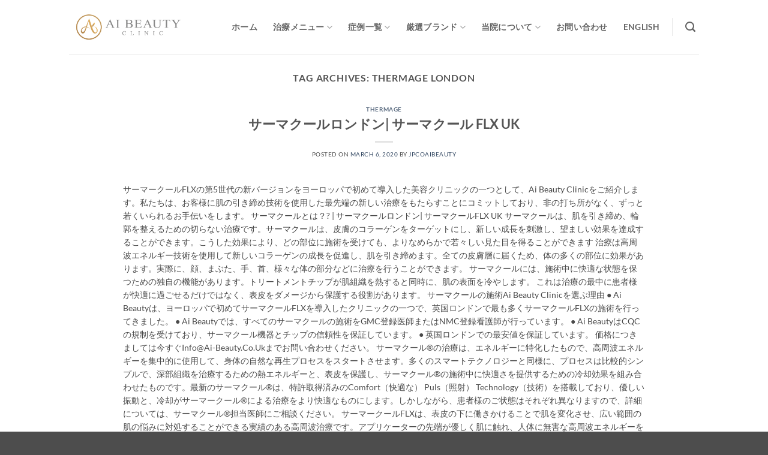

--- FILE ---
content_type: text/html; charset=UTF-8
request_url: https://ai-beauty-jp.co.uk/tag/thermage-london/
body_size: 438996
content:
<!DOCTYPE html>
<!--[if IE 9 ]> <html dir="ltr" lang="en-US" prefix="og: https://ogp.me/ns#" class="ie9 loading-site no-js"> <![endif]-->
<!--[if IE 8 ]> <html dir="ltr" lang="en-US" prefix="og: https://ogp.me/ns#" class="ie8 loading-site no-js"> <![endif]-->
<!--[if (gte IE 9)|!(IE)]><!--><html dir="ltr" lang="en-US" prefix="og: https://ogp.me/ns#" class="loading-site no-js"> <!--<![endif]-->
<head><meta charset="UTF-8" /><script>if(navigator.userAgent.match(/MSIE|Internet Explorer/i)||navigator.userAgent.match(/Trident\/7\..*?rv:11/i)){var href=document.location.href;if(!href.match(/[?&]nowprocket/)){if(href.indexOf("?")==-1){if(href.indexOf("#")==-1){document.location.href=href+"?nowprocket=1"}else{document.location.href=href.replace("#","?nowprocket=1#")}}else{if(href.indexOf("#")==-1){document.location.href=href+"&nowprocket=1"}else{document.location.href=href.replace("#","&nowprocket=1#")}}}}</script><script>(()=>{class RocketLazyLoadScripts{constructor(){this.v="2.0.4",this.userEvents=["keydown","keyup","mousedown","mouseup","mousemove","mouseover","mouseout","touchmove","touchstart","touchend","touchcancel","wheel","click","dblclick","input"],this.attributeEvents=["onblur","onclick","oncontextmenu","ondblclick","onfocus","onmousedown","onmouseenter","onmouseleave","onmousemove","onmouseout","onmouseover","onmouseup","onmousewheel","onscroll","onsubmit"]}async t(){this.i(),this.o(),/iP(ad|hone)/.test(navigator.userAgent)&&this.h(),this.u(),this.l(this),this.m(),this.k(this),this.p(this),this._(),await Promise.all([this.R(),this.L()]),this.lastBreath=Date.now(),this.S(this),this.P(),this.D(),this.O(),this.M(),await this.C(this.delayedScripts.normal),await this.C(this.delayedScripts.defer),await this.C(this.delayedScripts.async),await this.T(),await this.F(),await this.j(),await this.A(),window.dispatchEvent(new Event("rocket-allScriptsLoaded")),this.everythingLoaded=!0,this.lastTouchEnd&&await new Promise(t=>setTimeout(t,500-Date.now()+this.lastTouchEnd)),this.I(),this.H(),this.U(),this.W()}i(){this.CSPIssue=sessionStorage.getItem("rocketCSPIssue"),document.addEventListener("securitypolicyviolation",t=>{this.CSPIssue||"script-src-elem"!==t.violatedDirective||"data"!==t.blockedURI||(this.CSPIssue=!0,sessionStorage.setItem("rocketCSPIssue",!0))},{isRocket:!0})}o(){window.addEventListener("pageshow",t=>{this.persisted=t.persisted,this.realWindowLoadedFired=!0},{isRocket:!0}),window.addEventListener("pagehide",()=>{this.onFirstUserAction=null},{isRocket:!0})}h(){let t;function e(e){t=e}window.addEventListener("touchstart",e,{isRocket:!0}),window.addEventListener("touchend",function i(o){o.changedTouches[0]&&t.changedTouches[0]&&Math.abs(o.changedTouches[0].pageX-t.changedTouches[0].pageX)<10&&Math.abs(o.changedTouches[0].pageY-t.changedTouches[0].pageY)<10&&o.timeStamp-t.timeStamp<200&&(window.removeEventListener("touchstart",e,{isRocket:!0}),window.removeEventListener("touchend",i,{isRocket:!0}),"INPUT"===o.target.tagName&&"text"===o.target.type||(o.target.dispatchEvent(new TouchEvent("touchend",{target:o.target,bubbles:!0})),o.target.dispatchEvent(new MouseEvent("mouseover",{target:o.target,bubbles:!0})),o.target.dispatchEvent(new PointerEvent("click",{target:o.target,bubbles:!0,cancelable:!0,detail:1,clientX:o.changedTouches[0].clientX,clientY:o.changedTouches[0].clientY})),event.preventDefault()))},{isRocket:!0})}q(t){this.userActionTriggered||("mousemove"!==t.type||this.firstMousemoveIgnored?"keyup"===t.type||"mouseover"===t.type||"mouseout"===t.type||(this.userActionTriggered=!0,this.onFirstUserAction&&this.onFirstUserAction()):this.firstMousemoveIgnored=!0),"click"===t.type&&t.preventDefault(),t.stopPropagation(),t.stopImmediatePropagation(),"touchstart"===this.lastEvent&&"touchend"===t.type&&(this.lastTouchEnd=Date.now()),"click"===t.type&&(this.lastTouchEnd=0),this.lastEvent=t.type,t.composedPath&&t.composedPath()[0].getRootNode()instanceof ShadowRoot&&(t.rocketTarget=t.composedPath()[0]),this.savedUserEvents.push(t)}u(){this.savedUserEvents=[],this.userEventHandler=this.q.bind(this),this.userEvents.forEach(t=>window.addEventListener(t,this.userEventHandler,{passive:!1,isRocket:!0})),document.addEventListener("visibilitychange",this.userEventHandler,{isRocket:!0})}U(){this.userEvents.forEach(t=>window.removeEventListener(t,this.userEventHandler,{passive:!1,isRocket:!0})),document.removeEventListener("visibilitychange",this.userEventHandler,{isRocket:!0}),this.savedUserEvents.forEach(t=>{(t.rocketTarget||t.target).dispatchEvent(new window[t.constructor.name](t.type,t))})}m(){const t="return false",e=Array.from(this.attributeEvents,t=>"data-rocket-"+t),i="["+this.attributeEvents.join("],[")+"]",o="[data-rocket-"+this.attributeEvents.join("],[data-rocket-")+"]",s=(e,i,o)=>{o&&o!==t&&(e.setAttribute("data-rocket-"+i,o),e["rocket"+i]=new Function("event",o),e.setAttribute(i,t))};new MutationObserver(t=>{for(const n of t)"attributes"===n.type&&(n.attributeName.startsWith("data-rocket-")||this.everythingLoaded?n.attributeName.startsWith("data-rocket-")&&this.everythingLoaded&&this.N(n.target,n.attributeName.substring(12)):s(n.target,n.attributeName,n.target.getAttribute(n.attributeName))),"childList"===n.type&&n.addedNodes.forEach(t=>{if(t.nodeType===Node.ELEMENT_NODE)if(this.everythingLoaded)for(const i of[t,...t.querySelectorAll(o)])for(const t of i.getAttributeNames())e.includes(t)&&this.N(i,t.substring(12));else for(const e of[t,...t.querySelectorAll(i)])for(const t of e.getAttributeNames())this.attributeEvents.includes(t)&&s(e,t,e.getAttribute(t))})}).observe(document,{subtree:!0,childList:!0,attributeFilter:[...this.attributeEvents,...e]})}I(){this.attributeEvents.forEach(t=>{document.querySelectorAll("[data-rocket-"+t+"]").forEach(e=>{this.N(e,t)})})}N(t,e){const i=t.getAttribute("data-rocket-"+e);i&&(t.setAttribute(e,i),t.removeAttribute("data-rocket-"+e))}k(t){Object.defineProperty(HTMLElement.prototype,"onclick",{get(){return this.rocketonclick||null},set(e){this.rocketonclick=e,this.setAttribute(t.everythingLoaded?"onclick":"data-rocket-onclick","this.rocketonclick(event)")}})}S(t){function e(e,i){let o=e[i];e[i]=null,Object.defineProperty(e,i,{get:()=>o,set(s){t.everythingLoaded?o=s:e["rocket"+i]=o=s}})}e(document,"onreadystatechange"),e(window,"onload"),e(window,"onpageshow");try{Object.defineProperty(document,"readyState",{get:()=>t.rocketReadyState,set(e){t.rocketReadyState=e},configurable:!0}),document.readyState="loading"}catch(t){console.log("WPRocket DJE readyState conflict, bypassing")}}l(t){this.originalAddEventListener=EventTarget.prototype.addEventListener,this.originalRemoveEventListener=EventTarget.prototype.removeEventListener,this.savedEventListeners=[],EventTarget.prototype.addEventListener=function(e,i,o){o&&o.isRocket||!t.B(e,this)&&!t.userEvents.includes(e)||t.B(e,this)&&!t.userActionTriggered||e.startsWith("rocket-")||t.everythingLoaded?t.originalAddEventListener.call(this,e,i,o):(t.savedEventListeners.push({target:this,remove:!1,type:e,func:i,options:o}),"mouseenter"!==e&&"mouseleave"!==e||t.originalAddEventListener.call(this,e,t.savedUserEvents.push,o))},EventTarget.prototype.removeEventListener=function(e,i,o){o&&o.isRocket||!t.B(e,this)&&!t.userEvents.includes(e)||t.B(e,this)&&!t.userActionTriggered||e.startsWith("rocket-")||t.everythingLoaded?t.originalRemoveEventListener.call(this,e,i,o):t.savedEventListeners.push({target:this,remove:!0,type:e,func:i,options:o})}}J(t,e){this.savedEventListeners=this.savedEventListeners.filter(i=>{let o=i.type,s=i.target||window;return e!==o||t!==s||(this.B(o,s)&&(i.type="rocket-"+o),this.$(i),!1)})}H(){EventTarget.prototype.addEventListener=this.originalAddEventListener,EventTarget.prototype.removeEventListener=this.originalRemoveEventListener,this.savedEventListeners.forEach(t=>this.$(t))}$(t){t.remove?this.originalRemoveEventListener.call(t.target,t.type,t.func,t.options):this.originalAddEventListener.call(t.target,t.type,t.func,t.options)}p(t){let e;function i(e){return t.everythingLoaded?e:e.split(" ").map(t=>"load"===t||t.startsWith("load.")?"rocket-jquery-load":t).join(" ")}function o(o){function s(e){const s=o.fn[e];o.fn[e]=o.fn.init.prototype[e]=function(){return this[0]===window&&t.userActionTriggered&&("string"==typeof arguments[0]||arguments[0]instanceof String?arguments[0]=i(arguments[0]):"object"==typeof arguments[0]&&Object.keys(arguments[0]).forEach(t=>{const e=arguments[0][t];delete arguments[0][t],arguments[0][i(t)]=e})),s.apply(this,arguments),this}}if(o&&o.fn&&!t.allJQueries.includes(o)){const e={DOMContentLoaded:[],"rocket-DOMContentLoaded":[]};for(const t in e)document.addEventListener(t,()=>{e[t].forEach(t=>t())},{isRocket:!0});o.fn.ready=o.fn.init.prototype.ready=function(i){function s(){parseInt(o.fn.jquery)>2?setTimeout(()=>i.bind(document)(o)):i.bind(document)(o)}return"function"==typeof i&&(t.realDomReadyFired?!t.userActionTriggered||t.fauxDomReadyFired?s():e["rocket-DOMContentLoaded"].push(s):e.DOMContentLoaded.push(s)),o([])},s("on"),s("one"),s("off"),t.allJQueries.push(o)}e=o}t.allJQueries=[],o(window.jQuery),Object.defineProperty(window,"jQuery",{get:()=>e,set(t){o(t)}})}P(){const t=new Map;document.write=document.writeln=function(e){const i=document.currentScript,o=document.createRange(),s=i.parentElement;let n=t.get(i);void 0===n&&(n=i.nextSibling,t.set(i,n));const c=document.createDocumentFragment();o.setStart(c,0),c.appendChild(o.createContextualFragment(e)),s.insertBefore(c,n)}}async R(){return new Promise(t=>{this.userActionTriggered?t():this.onFirstUserAction=t})}async L(){return new Promise(t=>{document.addEventListener("DOMContentLoaded",()=>{this.realDomReadyFired=!0,t()},{isRocket:!0})})}async j(){return this.realWindowLoadedFired?Promise.resolve():new Promise(t=>{window.addEventListener("load",t,{isRocket:!0})})}M(){this.pendingScripts=[];this.scriptsMutationObserver=new MutationObserver(t=>{for(const e of t)e.addedNodes.forEach(t=>{"SCRIPT"!==t.tagName||t.noModule||t.isWPRocket||this.pendingScripts.push({script:t,promise:new Promise(e=>{const i=()=>{const i=this.pendingScripts.findIndex(e=>e.script===t);i>=0&&this.pendingScripts.splice(i,1),e()};t.addEventListener("load",i,{isRocket:!0}),t.addEventListener("error",i,{isRocket:!0}),setTimeout(i,1e3)})})})}),this.scriptsMutationObserver.observe(document,{childList:!0,subtree:!0})}async F(){await this.X(),this.pendingScripts.length?(await this.pendingScripts[0].promise,await this.F()):this.scriptsMutationObserver.disconnect()}D(){this.delayedScripts={normal:[],async:[],defer:[]},document.querySelectorAll("script[type$=rocketlazyloadscript]").forEach(t=>{t.hasAttribute("data-rocket-src")?t.hasAttribute("async")&&!1!==t.async?this.delayedScripts.async.push(t):t.hasAttribute("defer")&&!1!==t.defer||"module"===t.getAttribute("data-rocket-type")?this.delayedScripts.defer.push(t):this.delayedScripts.normal.push(t):this.delayedScripts.normal.push(t)})}async _(){await this.L();let t=[];document.querySelectorAll("script[type$=rocketlazyloadscript][data-rocket-src]").forEach(e=>{let i=e.getAttribute("data-rocket-src");if(i&&!i.startsWith("data:")){i.startsWith("//")&&(i=location.protocol+i);try{const o=new URL(i).origin;o!==location.origin&&t.push({src:o,crossOrigin:e.crossOrigin||"module"===e.getAttribute("data-rocket-type")})}catch(t){}}}),t=[...new Map(t.map(t=>[JSON.stringify(t),t])).values()],this.Y(t,"preconnect")}async G(t){if(await this.K(),!0!==t.noModule||!("noModule"in HTMLScriptElement.prototype))return new Promise(e=>{let i;function o(){(i||t).setAttribute("data-rocket-status","executed"),e()}try{if(navigator.userAgent.includes("Firefox/")||""===navigator.vendor||this.CSPIssue)i=document.createElement("script"),[...t.attributes].forEach(t=>{let e=t.nodeName;"type"!==e&&("data-rocket-type"===e&&(e="type"),"data-rocket-src"===e&&(e="src"),i.setAttribute(e,t.nodeValue))}),t.text&&(i.text=t.text),t.nonce&&(i.nonce=t.nonce),i.hasAttribute("src")?(i.addEventListener("load",o,{isRocket:!0}),i.addEventListener("error",()=>{i.setAttribute("data-rocket-status","failed-network"),e()},{isRocket:!0}),setTimeout(()=>{i.isConnected||e()},1)):(i.text=t.text,o()),i.isWPRocket=!0,t.parentNode.replaceChild(i,t);else{const i=t.getAttribute("data-rocket-type"),s=t.getAttribute("data-rocket-src");i?(t.type=i,t.removeAttribute("data-rocket-type")):t.removeAttribute("type"),t.addEventListener("load",o,{isRocket:!0}),t.addEventListener("error",i=>{this.CSPIssue&&i.target.src.startsWith("data:")?(console.log("WPRocket: CSP fallback activated"),t.removeAttribute("src"),this.G(t).then(e)):(t.setAttribute("data-rocket-status","failed-network"),e())},{isRocket:!0}),s?(t.fetchPriority="high",t.removeAttribute("data-rocket-src"),t.src=s):t.src="data:text/javascript;base64,"+window.btoa(unescape(encodeURIComponent(t.text)))}}catch(i){t.setAttribute("data-rocket-status","failed-transform"),e()}});t.setAttribute("data-rocket-status","skipped")}async C(t){const e=t.shift();return e?(e.isConnected&&await this.G(e),this.C(t)):Promise.resolve()}O(){this.Y([...this.delayedScripts.normal,...this.delayedScripts.defer,...this.delayedScripts.async],"preload")}Y(t,e){this.trash=this.trash||[];let i=!0;var o=document.createDocumentFragment();t.forEach(t=>{const s=t.getAttribute&&t.getAttribute("data-rocket-src")||t.src;if(s&&!s.startsWith("data:")){const n=document.createElement("link");n.href=s,n.rel=e,"preconnect"!==e&&(n.as="script",n.fetchPriority=i?"high":"low"),t.getAttribute&&"module"===t.getAttribute("data-rocket-type")&&(n.crossOrigin=!0),t.crossOrigin&&(n.crossOrigin=t.crossOrigin),t.integrity&&(n.integrity=t.integrity),t.nonce&&(n.nonce=t.nonce),o.appendChild(n),this.trash.push(n),i=!1}}),document.head.appendChild(o)}W(){this.trash.forEach(t=>t.remove())}async T(){try{document.readyState="interactive"}catch(t){}this.fauxDomReadyFired=!0;try{await this.K(),this.J(document,"readystatechange"),document.dispatchEvent(new Event("rocket-readystatechange")),await this.K(),document.rocketonreadystatechange&&document.rocketonreadystatechange(),await this.K(),this.J(document,"DOMContentLoaded"),document.dispatchEvent(new Event("rocket-DOMContentLoaded")),await this.K(),this.J(window,"DOMContentLoaded"),window.dispatchEvent(new Event("rocket-DOMContentLoaded"))}catch(t){console.error(t)}}async A(){try{document.readyState="complete"}catch(t){}try{await this.K(),this.J(document,"readystatechange"),document.dispatchEvent(new Event("rocket-readystatechange")),await this.K(),document.rocketonreadystatechange&&document.rocketonreadystatechange(),await this.K(),this.J(window,"load"),window.dispatchEvent(new Event("rocket-load")),await this.K(),window.rocketonload&&window.rocketonload(),await this.K(),this.allJQueries.forEach(t=>t(window).trigger("rocket-jquery-load")),await this.K(),this.J(window,"pageshow");const t=new Event("rocket-pageshow");t.persisted=this.persisted,window.dispatchEvent(t),await this.K(),window.rocketonpageshow&&window.rocketonpageshow({persisted:this.persisted})}catch(t){console.error(t)}}async K(){Date.now()-this.lastBreath>45&&(await this.X(),this.lastBreath=Date.now())}async X(){return document.hidden?new Promise(t=>setTimeout(t)):new Promise(t=>requestAnimationFrame(t))}B(t,e){return e===document&&"readystatechange"===t||(e===document&&"DOMContentLoaded"===t||(e===window&&"DOMContentLoaded"===t||(e===window&&"load"===t||e===window&&"pageshow"===t)))}static run(){(new RocketLazyLoadScripts).t()}}RocketLazyLoadScripts.run()})();</script>
    <!-- Google Tag Manager -->
<script type="rocketlazyloadscript">(function(w,d,s,l,i){w[l]=w[l]||[];w[l].push({'gtm.start':
new Date().getTime(),event:'gtm.js'});var f=d.getElementsByTagName(s)[0],
j=d.createElement(s),dl=l!='dataLayer'?'&l='+l:'';j.async=true;j.src=
'https://www.googletagmanager.com/gtm.js?id='+i+dl;f.parentNode.insertBefore(j,f);
})(window,document,'script','dataLayer','GTM-M793X3K');</script>
<!-- End Google Tag Manager -->
	
	<link rel="profile" href="http://gmpg.org/xfn/11" />
	<link rel="pingback" href="https://ai-beauty-jp.co.uk/xmlrpc.php" />

    

<meta name="ahrefs-site-verification" content="958e2a34d7ae337222db0acfdcfd423f1e834a873c0bde13e77c8b00ad636b7e">
	<script type="rocketlazyloadscript">(function(html){html.className = html.className.replace(/\bno-js\b/,'js')})(document.documentElement);</script>

		<!-- All in One SEO 4.9.0 - aioseo.com -->
	<meta name="robots" content="max-image-preview:large" />
	<link rel="canonical" href="https://ai-beauty-jp.co.uk/tag/thermage-london/" />
	<meta name="generator" content="All in One SEO (AIOSEO) 4.9.0" />
		<script type="application/ld+json" class="aioseo-schema">
			{"@context":"https:\/\/schema.org","@graph":[{"@type":"BreadcrumbList","@id":"https:\/\/ai-beauty-jp.co.uk\/tag\/thermage-london\/#breadcrumblist","itemListElement":[{"@type":"ListItem","@id":"https:\/\/ai-beauty-jp.co.uk#listItem","position":1,"name":"Home","item":"https:\/\/ai-beauty-jp.co.uk","nextItem":{"@type":"ListItem","@id":"https:\/\/ai-beauty-jp.co.uk\/tag\/thermage-london\/#listItem","name":"Thermage London"}},{"@type":"ListItem","@id":"https:\/\/ai-beauty-jp.co.uk\/tag\/thermage-london\/#listItem","position":2,"name":"Thermage London","previousItem":{"@type":"ListItem","@id":"https:\/\/ai-beauty-jp.co.uk#listItem","name":"Home"}}]},{"@type":"CollectionPage","@id":"https:\/\/ai-beauty-jp.co.uk\/tag\/thermage-london\/#collectionpage","url":"https:\/\/ai-beauty-jp.co.uk\/tag\/thermage-london\/","name":"Thermage London - Ai Beauty Clinic","inLanguage":"en-US","isPartOf":{"@id":"https:\/\/ai-beauty-jp.co.uk\/#website"},"breadcrumb":{"@id":"https:\/\/ai-beauty-jp.co.uk\/tag\/thermage-london\/#breadcrumblist"}},{"@type":"Organization","@id":"https:\/\/ai-beauty-jp.co.uk\/#organization","name":"Ai Beauty Clinic","description":"\u30ed\u30f3\u30c9\u30f3\u3092\u4ee3\u8868\u3059\u308bCQC\u8a8d\u5b9a\u533b\u7642\u30fb\u7f8e\u5bb9\u30af\u30ea\u30cb\u30c3\u30af","url":"https:\/\/ai-beauty-jp.co.uk\/"},{"@type":"WebSite","@id":"https:\/\/ai-beauty-jp.co.uk\/#website","url":"https:\/\/ai-beauty-jp.co.uk\/","name":"Ai Beauty Clinic","description":"\u30ed\u30f3\u30c9\u30f3\u3092\u4ee3\u8868\u3059\u308bCQC\u8a8d\u5b9a\u533b\u7642\u30fb\u7f8e\u5bb9\u30af\u30ea\u30cb\u30c3\u30af","inLanguage":"en-US","publisher":{"@id":"https:\/\/ai-beauty-jp.co.uk\/#organization"}}]}
		</script>
		<!-- All in One SEO -->

<script type="rocketlazyloadscript" id="cookie-law-info-gcm-var-js">
var _ckyGcm = {"status":true,"default_settings":[{"analytics":"denied","advertisement":"denied","functional":"denied","necessary":"granted","ad_user_data":"denied","ad_personalization":"denied","regions":"All"}],"wait_for_update":2000,"url_passthrough":true,"ads_data_redaction":true}</script>
<script type="rocketlazyloadscript" id="cookie-law-info-gcm-js" data-rocket-type="text/javascript" data-rocket-src="https://ai-beauty-jp.co.uk/wp-content/plugins/cookie-law-info/lite/frontend/js/gcm.min.js" data-rocket-defer defer></script> <script type="rocketlazyloadscript" data-minify="1" id="cookieyes" data-rocket-type="text/javascript" data-rocket-src="https://ai-beauty-jp.co.uk/wp-content/cache/min/1/client_data/aa87f33258b3a3a7784bbe60/script.js?ver=1764014094" data-rocket-defer defer></script><meta name="viewport" content="width=device-width, initial-scale=1" />
	<!-- This site is optimized with the Yoast SEO plugin v26.4 - https://yoast.com/wordpress/plugins/seo/ -->
	<title>Thermage London - Ai Beauty Clinic</title>
<link crossorigin data-rocket-preload as="font" href="https://cdnjs.cloudflare.com/ajax/libs/font-awesome/4.7.0/fonts/fontawesome-webfont.woff2?v=4.7.0" rel="preload">
<link crossorigin data-rocket-preload as="font" href="https://netdna.bootstrapcdn.com/font-awesome/3.2.1/font/fontawesome-webfont.woff?v=3.2.1" rel="preload">
<link crossorigin data-rocket-preload as="font" href="https://ai-beauty-jp.co.uk/wp-content/themes/flatsome/assets/css/icons/fl-icons.woff2?v=3.20.3" rel="preload">
<link crossorigin data-rocket-preload as="font" href="https://ai-beauty-jp.co.uk/wp-content/fonts/lato/S6uyw4BMUTPHjx4wXg.woff2" rel="preload">
<link crossorigin data-rocket-preload as="font" href="https://ai-beauty-jp.co.uk/wp-content/fonts/lato/S6u9w4BMUTPHh6UVSwiPGQ.woff2" rel="preload">
<style id="wpr-usedcss">@font-face{font-display:swap;font-family:FontAwesome;src:url('https://cdnjs.cloudflare.com/ajax/libs/font-awesome/4.7.0/fonts/fontawesome-webfont.eot?v=4.7.0');src:url('https://cdnjs.cloudflare.com/ajax/libs/font-awesome/4.7.0/fonts/fontawesome-webfont.eot?#iefix&v=4.7.0') format('embedded-opentype'),url('https://cdnjs.cloudflare.com/ajax/libs/font-awesome/4.7.0/fonts/fontawesome-webfont.woff2?v=4.7.0') format('woff2'),url('https://cdnjs.cloudflare.com/ajax/libs/font-awesome/4.7.0/fonts/fontawesome-webfont.woff?v=4.7.0') format('woff'),url('https://cdnjs.cloudflare.com/ajax/libs/font-awesome/4.7.0/fonts/fontawesome-webfont.ttf?v=4.7.0') format('truetype'),url('https://cdnjs.cloudflare.com/ajax/libs/font-awesome/4.7.0/fonts/fontawesome-webfont.svg?v=4.7.0#fontawesomeregular') format('svg');font-weight:400;font-style:normal}.fa{display:inline-block;font:14px/1 FontAwesome;font-size:inherit;text-rendering:auto;-webkit-font-smoothing:antialiased;-moz-osx-font-smoothing:grayscale}.fa.pull-left{margin-right:.3em}.fa.pull-right{margin-left:.3em}.fa-map-marker:before{content:"\f041"}.fa-instagram:before{content:"\f16d"}.clearfix:after,.clearfix:before{display:table;content:"";line-height:0}.clearfix:after{clear:both}article,details,footer,header,nav,section{display:block}audio,canvas,video{display:inline-block}audio:not([controls]){display:none}html{font-size:100%;-webkit-text-size-adjust:100%;-ms-text-size-adjust:100%}a:focus{outline:#333 dotted thin;outline:-webkit-focus-ring-color auto 5px;outline-offset:-2px}a:active,a:hover{outline:0}img{max-width:100%;height:auto;vertical-align:middle;border:0;-ms-interpolation-mode:bicubic}button,input,select,textarea{margin:0;font-size:100%;vertical-align:middle}button,input{line-height:normal}button::-moz-focus-inner,input::-moz-focus-inner{padding:0;border:0}button,html input[type=button],input[type=reset],input[type=submit]{-webkit-appearance:button;cursor:pointer}button,input[type=button],input[type=checkbox],input[type=radio],input[type=reset],input[type=submit],label,select{cursor:pointer}input[type=search]{-webkit-box-sizing:content-box;-moz-box-sizing:content-box;box-sizing:content-box;-webkit-appearance:textfield}input[type=search]::-webkit-search-cancel-button,input[type=search]::-webkit-search-decoration{-webkit-appearance:none}textarea{overflow:auto;vertical-align:top}@media print{*{text-shadow:none!important;color:#000!important;background:0 0!important;box-shadow:none!important}a,a:visited{text-decoration:underline}a[href]:after{content:" (" attr(href) ")"}.ir a:after,a[href^="#"]:after,a[href^="javascript:"]:after{content:""}pre{border:1px solid #999;page-break-inside:avoid}img,tr{page-break-inside:avoid}img{max-width:100%!important}@page{margin:.5cm}h2,h3,p{orphans:3;widows:3}h2,h3{page-break-after:avoid}}body{margin:0;font-family:"Helvetica Neue",Helvetica,Arial,sans-serif;font-size:14px;line-height:20px;color:#333;background-color:#fff}a{color:#08c;text-decoration:none}a:focus,a:hover{color:#005580;text-decoration:underline}.row{margin-left:-20px}.row:after,.row:before{display:table;content:"";line-height:0}.row:after{clear:both}[class*=span]{float:left;min-height:1px;margin-left:20px}.container{width:940px}[class*=span].hide{display:none}[class*=span].pull-right{float:right}.container{margin-right:auto;margin-left:auto}.container:after,.container:before{display:table;content:"";line-height:0}.container:after{clear:both}p{margin:0 0 10px}strong{font-weight:700}em{font-style:italic}.muted{color:#999}a.muted:focus,a.muted:hover{color:grey}h1,h2,h3,h6{margin:10px 0;font-family:inherit;font-weight:700;line-height:20px;color:inherit;text-rendering:optimizelegibility}h1,h2,h3{line-height:40px}h1{font-size:38.5px}h2{font-size:31.5px}h3{font-size:24.5px}h6{font-size:11.9px}ul{padding:0;margin:0 0 10px 25px}ul ul{margin-bottom:0}li{line-height:20px}ul.inline{margin-left:0;list-style:none}ul.inline>li{display:inline-block;padding-left:5px;padding-right:5px}dl{margin-bottom:20px}dd,dt{line-height:20px}dt{font-weight:700}dd{margin-left:10px}address{display:block;margin-bottom:20px;font-style:normal;line-height:20px}code,pre{padding:0 3px 2px;font-family:Monaco,Menlo,Consolas,"Courier New",monospace;font-size:12px;color:#333;-webkit-border-radius:3px;-moz-border-radius:3px;border-radius:3px}code{padding:2px 4px;color:#d14;background-color:#f7f7f9;border:1px solid #e1e1e8;white-space:nowrap}pre{display:block;padding:9.5px;margin:0 0 10px;font-size:13px;line-height:20px;word-break:break-all;word-wrap:break-word;white-space:pre;white-space:pre-wrap;background-color:#f5f5f5;border:1px solid #ccc;border:1px solid rgba(0,0,0,.15);-webkit-border-radius:4px;-moz-border-radius:4px;border-radius:4px}pre code{padding:0;color:inherit;white-space:pre;white-space:pre-wrap;background-color:transparent;border:0}.label{display:inline-block;padding:2px 4px;font-size:11.844px;font-weight:700;line-height:14px;color:#fff;vertical-align:baseline;white-space:nowrap;text-shadow:0 -1px 0 rgba(0,0,0,.25);background-color:#999}.label{-webkit-border-radius:3px;-moz-border-radius:3px;border-radius:3px}.label:empty{display:none}a.label:focus,a.label:hover{color:#fff;text-decoration:none;cursor:pointer}table{max-width:100%;background-color:transparent;border-collapse:collapse;border-spacing:0}.table{width:100%;margin-bottom:20px}.table tbody+tbody{border-top:2px solid #ddd}.table .table{background-color:#fff}form{margin:0 0 20px}fieldset{padding:0;margin:0;border:0}legend{display:block;width:100%;padding:0;margin-bottom:20px;font-size:21px;line-height:40px;color:#333;border:0;border-bottom:1px solid #e5e5e5}button,input,label,select,textarea{font-size:14px;font-weight:400;line-height:20px}button,input,select,textarea{font-family:"Helvetica Neue",Helvetica,Arial,sans-serif}label{display:block;margin-bottom:5px}input[type=color],input[type=date],input[type=email],input[type=month],input[type=number],input[type=password],input[type=search],input[type=tel],input[type=text],input[type=time],input[type=url],select,textarea{display:inline-block;height:20px;padding:4px 6px;margin-bottom:10px;font-size:14px;line-height:20px;color:#555;-webkit-border-radius:4px;-moz-border-radius:4px;border-radius:4px;vertical-align:middle}input,textarea{width:206px}textarea{height:auto}input[type=color],input[type=date],input[type=email],input[type=month],input[type=number],input[type=password],input[type=search],input[type=tel],input[type=text],input[type=time],input[type=url],textarea{background-color:#fff;border:1px solid #ccc;-webkit-box-shadow:inset 0 1px 1px rgba(0,0,0,.075);-moz-box-shadow:inset 0 1px 1px rgba(0,0,0,.075);box-shadow:inset 0 1px 1px rgba(0,0,0,.075);-webkit-transition:border .2s linear,box-shadow .2s linear;-moz-transition:border .2s linear,box-shadow .2s linear;-o-transition:border .2s linear,box-shadow .2s linear;transition:border linear .2s,box-shadow linear .2s}input[type=color]:focus,input[type=date]:focus,input[type=email]:focus,input[type=month]:focus,input[type=number]:focus,input[type=password]:focus,input[type=search]:focus,input[type=tel]:focus,input[type=text]:focus,input[type=time]:focus,input[type=url]:focus,textarea:focus{border-color:rgba(82,168,236,.8);outline:0;-webkit-box-shadow:inset 0 1px 1px rgba(0,0,0,.075),0 0 8px rgba(82,168,236,.6);-moz-box-shadow:inset 0 1px 1px rgba(0,0,0,.075),0 0 8px rgba(82,168,236,.6);box-shadow:inset 0 1px 1px rgba(0,0,0,.075),0 0 8px rgba(82,168,236,.6)}input[type=checkbox],input[type=radio]{margin:4px 0 0;line-height:normal}input[type=button],input[type=checkbox],input[type=file],input[type=image],input[type=radio],input[type=reset],input[type=submit]{width:auto}input[type=file],select{height:30px;line-height:30px}select{width:220px;border:1px solid #ccc;background-color:#fff}select[multiple],select[size]{height:auto}input[type=checkbox]:focus,input[type=file]:focus,input[type=radio]:focus,select:focus{outline:#333 dotted thin;outline:-webkit-focus-ring-color auto 5px;outline-offset:-2px}input:-moz-placeholder,textarea:-moz-placeholder{color:#999}input:-ms-input-placeholder,textarea:-ms-input-placeholder{color:#999}input::-webkit-input-placeholder,textarea::-webkit-input-placeholder{color:#999}.checkbox,.radio{min-height:20px;padding-left:20px}.checkbox input[type=checkbox],.radio input[type=radio]{float:left;margin-left:-20px}.controls>.checkbox:first-child,.controls>.radio:first-child{padding-top:5px}.checkbox.inline,.radio.inline{display:inline-block;padding-top:5px;margin-bottom:0;vertical-align:middle}.checkbox.inline+.checkbox.inline,.radio.inline+.radio.inline{margin-left:10px}input[class*=span],select[class*=span],textarea[class*=span]{float:none;margin-left:0}input,textarea{margin-left:0}input[disabled],input[readonly],select[disabled],select[readonly],textarea[disabled],textarea[readonly]{cursor:not-allowed;background-color:#eee}input[type=checkbox][disabled],input[type=checkbox][readonly],input[type=radio][disabled],input[type=radio][readonly]{background-color:transparent}input:focus:invalid,select:focus:invalid,textarea:focus:invalid{color:#b94a48;border-color:#ee5f5b}input:focus:invalid:focus,select:focus:invalid:focus,textarea:focus:invalid:focus{border-color:#e9322d;-webkit-box-shadow:0 0 6px #f8b9b7;-moz-box-shadow:0 0 6px #f8b9b7;box-shadow:0 0 6px #f8b9b7}.nav{margin-left:0;margin-bottom:20px;list-style:none}.nav>li>a{display:block}.nav>li>a:focus,.nav>li>a:hover{text-decoration:none;background-color:#eee}.nav>li>a>img{max-width:none}.nav>.pull-right{float:right}.nav>.dropdown.active>a:focus,.nav>.dropdown.active>a:hover{cursor:pointer}.nav>li.dropdown.open.active>a:focus,.nav>li.dropdown.open.active>a:hover{color:#fff;background-color:#999;border-color:#999}.nav>.disabled>a{color:#999}.nav>.disabled>a:focus,.nav>.disabled>a:hover{text-decoration:none;background-color:transparent;cursor:default}.breadcrumb{padding:8px 15px;margin:0 0 20px;list-style:none;background-color:#f5f5f5;-webkit-border-radius:4px;-moz-border-radius:4px;border-radius:4px}.breadcrumb>li{display:inline-block;text-shadow:0 1px 0 #fff}.breadcrumb>.active{color:#999}.thumbnail{display:block;padding:4px;line-height:20px;border:1px solid #ddd;-webkit-border-radius:4px;-moz-border-radius:4px;border-radius:4px;-webkit-box-shadow:0 1px 3px rgba(0,0,0,.055);-moz-box-shadow:0 1px 3px rgba(0,0,0,.055);box-shadow:0 1px 3px rgba(0,0,0,.055);-webkit-transition:.2s ease-in-out;-moz-transition:.2s ease-in-out;-o-transition:.2s ease-in-out;transition:all .2s ease-in-out}a.thumbnail:focus,a.thumbnail:hover{border-color:#08c;-webkit-box-shadow:0 1px 4px rgba(0,105,214,.25);-moz-box-shadow:0 1px 4px rgba(0,105,214,.25);box-shadow:0 1px 4px rgba(0,105,214,.25)}.thumbnail>img{display:block;max-width:100%;margin-left:auto;margin-right:auto}.thumbnail .caption{padding:9px;color:#555}.alert{padding:8px 35px 8px 14px;margin-bottom:20px;text-shadow:0 1px 0 rgba(255,255,255,.5);background-color:#fcf8e3;border:1px solid #fbeed5;-webkit-border-radius:4px;-moz-border-radius:4px;border-radius:4px}.alert{color:#c09853}.alert .close{position:relative;top:-2px;right:-21px;line-height:20px}@-ms-keyframes progress-bar-stripes{from{background-position:40px 0}to{background-position:0 0}}.progress{overflow:hidden;height:20px;margin-bottom:20px;background-color:#f7f7f7;background-image:-moz-linear-gradient(top,#f5f5f5,#f9f9f9);background-image:-webkit-gradient(linear,0 0,0 100%,from(#f5f5f5),to(#f9f9f9));background-image:-webkit-linear-gradient(top,#f5f5f5,#f9f9f9);background-image:-o-linear-gradient(top,#f5f5f5,#f9f9f9);background-image:linear-gradient(to bottom,#f5f5f5,#f9f9f9);background-repeat:repeat-x;-webkit-box-shadow:inset 0 1px 2px rgba(0,0,0,.1);-moz-box-shadow:inset 0 1px 2px rgba(0,0,0,.1);box-shadow:inset 0 1px 2px rgba(0,0,0,.1);-webkit-border-radius:4px;-moz-border-radius:4px;border-radius:4px}.media{overflow:hidden;zoom:1}.media,.media .media{margin-top:15px}.media:first-child{margin-top:0}.media>.pull-left{margin-right:10px}.media>.pull-right{margin-left:10px}.dropdown{position:relative}.close{float:right;font-size:20px;font-weight:700;line-height:20px;color:#000;text-shadow:0 1px 0 #fff;opacity:.2}.close:focus,.close:hover{color:#000;text-decoration:none;cursor:pointer;opacity:.4}button.close{padding:0;cursor:pointer;background:0 0;border:0;-webkit-appearance:none}.hide{display:none}.show{display:block}@-ms-viewport{width:device-width}.hidden{display:none;visibility:hidden}@media (max-width:767px){body{padding-left:20px;padding-right:20px}.container{width:auto}.row{margin-left:0}[class*=span]{float:none;display:block;width:100%;margin-left:0;-webkit-box-sizing:border-box;-moz-box-sizing:border-box;box-sizing:border-box}input[class*=span],select[class*=span],textarea[class*=span]{display:block;width:100%;min-height:30px;-webkit-box-sizing:border-box;-moz-box-sizing:border-box;box-sizing:border-box}}@media (max-width:480px){input[type=checkbox],input[type=radio]{border:1px solid #ccc}.media .pull-left,.media .pull-right{float:none;display:block;margin-bottom:10px}}@media (min-width:768px) and (max-width:979px){.row{margin-left:-20px}.row:after,.row:before{display:table;content:"";line-height:0}.row:after{clear:both}[class*=span]{float:left;min-height:1px;margin-left:20px}.container{width:724px}input,textarea{margin-left:0}}@media (min-width:1200px){.row{margin-left:-30px}.row:after,.row:before{display:table;content:"";line-height:0}.row:after{clear:both}[class*=span]{float:left;min-height:1px;margin-left:30px}.container{width:1170px}input,textarea{margin-left:0}}@media (max-width:979px){body{padding-top:0}}@font-face{font-display:swap;font-family:FontAwesome;src:url('https://netdna.bootstrapcdn.com/font-awesome/3.2.1/font/fontawesome-webfont.eot?v=3.2.1');src:url('https://netdna.bootstrapcdn.com/font-awesome/3.2.1/font/fontawesome-webfont.eot?#iefix&v=3.2.1') format('embedded-opentype'),url('https://netdna.bootstrapcdn.com/font-awesome/3.2.1/font/fontawesome-webfont.woff?v=3.2.1') format('woff'),url('https://netdna.bootstrapcdn.com/font-awesome/3.2.1/font/fontawesome-webfont.ttf?v=3.2.1') format('truetype'),url('https://netdna.bootstrapcdn.com/font-awesome/3.2.1/font/fontawesome-webfont.svg#fontawesomeregular?v=3.2.1') format('svg');font-weight:400;font-style:normal}[class*=" icon-"],[class^=icon-]{font-family:FontAwesome;font-weight:400;font-style:normal;text-decoration:inherit;-webkit-font-smoothing:antialiased}[class*=" icon-"]:before,[class^=icon-]:before{text-decoration:inherit;display:inline-block;speak:none}a [class*=" icon-"],a [class^=icon-]{display:inline}[class*=" icon-"].hide,[class^=icon-].hide{display:none}[class*=" icon-"].pull-left,[class^=icon-].pull-left{margin-right:.3em}[class*=" icon-"].pull-right,[class^=icon-].pull-right{margin-left:.3em}[class*=" icon-"],[class^=icon-]{display:inline;width:auto;height:auto;line-height:normal;vertical-align:baseline;background-image:none;background-position:0 0;background-repeat:repeat;margin-top:0}@-moz-keyframes spin{0%{-moz-transform:rotate(0)}100%{-moz-transform:rotate(359deg)}}@-webkit-keyframes spin{0%{-webkit-transform:rotate(0)}100%{-webkit-transform:rotate(359deg)}}@-o-keyframes spin{0%{-o-transform:rotate(0)}100%{-o-transform:rotate(359deg)}}@-ms-keyframes spin{0%{-ms-transform:rotate(0)}100%{-ms-transform:rotate(359deg)}}.icon-search:before{content:"\f002"}.icon-phone:before{content:"\f095"}.icon-angle-left:before{content:"\f104"}.icon-angle-right:before{content:"\f105"}.icon-angle-up:before{content:"\f106"}.icon-angle-down:before{content:"\f107"}img:is([sizes=auto i],[sizes^="auto," i]){contain-intrinsic-size:3000px 1500px}img.emoji{display:inline!important;border:none!important;box-shadow:none!important;height:1em!important;width:1em!important;margin:0 .07em!important;vertical-align:-.1em!important;background:0 0!important;padding:0!important}:root{--wp-admin-theme-color:#007cba;--wp-admin-theme-color--rgb:0,124,186;--wp-admin-theme-color-darker-10:#006ba1;--wp-admin-theme-color-darker-10--rgb:0,107,161;--wp-admin-theme-color-darker-20:#005a87;--wp-admin-theme-color-darker-20--rgb:0,90,135;--wp-admin-border-width-focus:2px;--wp-block-synced-color:#7a00df;--wp-block-synced-color--rgb:122,0,223;--wp-bound-block-color:var(--wp-block-synced-color)}@media (min-resolution:192dpi){:root{--wp-admin-border-width-focus:1.5px}}:root{--wp--preset--font-size--normal:16px;--wp--preset--font-size--huge:42px}.screen-reader-text{border:0;clip-path:inset(50%);height:1px;margin:-1px;overflow:hidden;padding:0;position:absolute;width:1px;word-wrap:normal!important}.screen-reader-text:focus{background-color:#ddd;clip-path:none;color:#444;display:block;font-size:1em;height:auto;left:5px;line-height:normal;padding:15px 23px 14px;text-decoration:none;top:5px;width:auto;z-index:100000}html :where(.has-border-color){border-style:solid}html :where([style*=border-top-color]){border-top-style:solid}html :where([style*=border-right-color]){border-right-style:solid}html :where([style*=border-bottom-color]){border-bottom-style:solid}html :where([style*=border-left-color]){border-left-style:solid}html :where([style*=border-width]){border-style:solid}html :where([style*=border-top-width]){border-top-style:solid}html :where([style*=border-right-width]){border-right-style:solid}html :where([style*=border-bottom-width]){border-bottom-style:solid}html :where([style*=border-left-width]){border-left-style:solid}html :where(img[class*=wp-image-]){height:auto;max-width:100%}:where(figure){margin:0 0 1em}html :where(.is-position-sticky){--wp-admin--admin-bar--position-offset:var(--wp-admin--admin-bar--height,0px)}@media screen and (max-width:600px){html :where(.is-position-sticky){--wp-admin--admin-bar--position-offset:0px}}.wp-core-ui .button{display:inline-block;text-decoration:none;font-size:13px;line-height:2.15384615;min-height:30px;margin:0;padding:0 10px;cursor:pointer;border-width:1px;border-style:solid;-webkit-appearance:none;border-radius:3px;white-space:nowrap;box-sizing:border-box}.wp-core-ui button::-moz-focus-inner,.wp-core-ui input[type=button]::-moz-focus-inner,.wp-core-ui input[type=reset]::-moz-focus-inner,.wp-core-ui input[type=submit]::-moz-focus-inner{border-width:0;border-style:none;padding:0}.wp-core-ui .button-group.button-large .button,.wp-core-ui .button.button-large{min-height:32px;line-height:2.30769231;padding:0 12px}.wp-core-ui .button.hidden{display:none}.wp-core-ui input[type=reset],.wp-core-ui input[type=reset]:active,.wp-core-ui input[type=reset]:focus,.wp-core-ui input[type=reset]:hover{background:0 0;border:none;box-shadow:none;padding:0 2px 1px;width:auto}.wp-core-ui .button{color:#2271b1;border-color:#2271b1;background:#f6f7f7;vertical-align:top}.wp-core-ui p .button{vertical-align:baseline}.wp-core-ui .button.hover,.wp-core-ui .button:hover{background:#f0f0f1;border-color:#0a4b78;color:#0a4b78}.wp-core-ui .button.focus,.wp-core-ui .button:focus{background:#f6f7f7;border-color:#3582c4;color:#0a4b78;box-shadow:0 0 0 1px #3582c4;outline:transparent solid 2px;outline-offset:0}.wp-core-ui .button:active{background:#f6f7f7;border-color:#8c8f94;box-shadow:none}.wp-core-ui .button.active,.wp-core-ui .button.active:hover{background-color:#dcdcde;color:#135e96;border-color:#0a4b78;box-shadow:inset 0 2px 5px -3px #0a4b78}.wp-core-ui .button.active:focus{border-color:#3582c4;box-shadow:inset 0 2px 5px -3px #0a4b78,0 0 0 1px #3582c4}.wp-core-ui .button.disabled,.wp-core-ui .button:disabled,.wp-core-ui .button[disabled]{color:#a7aaad!important;border-color:#dcdcde!important;background:#f6f7f7!important;box-shadow:none!important;cursor:default;transform:none!important}.wp-core-ui .button[aria-disabled=true]{cursor:default}.wp-core-ui .button-link{margin:0;padding:0;box-shadow:none;border:0;border-radius:0;background:0 0;cursor:pointer;text-align:left;color:#2271b1;text-decoration:underline;transition-property:border,background,color;transition-duration:.05s;transition-timing-function:ease-in-out}.wp-core-ui .button-link:active,.wp-core-ui .button-link:hover{color:#135e96}.wp-core-ui .button-link:focus{color:#043959;box-shadow:0 0 0 2px #2271b1;outline:transparent solid 2px}.wp-core-ui .button-link-delete{color:#d63638}.wp-core-ui .button-link-delete:focus,.wp-core-ui .button-link-delete:hover{color:#d63638;background:0 0}.wp-core-ui .button-link-delete:disabled{background:0 0!important}.wp-core-ui .button-group{position:relative;display:inline-block;white-space:nowrap;font-size:0;vertical-align:middle}.wp-core-ui .button-group>.button{display:inline-block;border-radius:0;margin-right:-1px}.wp-core-ui .button-group>.button:first-child{border-radius:3px 0 0 3px}.wp-core-ui .button-group>.button:last-child{border-radius:0 3px 3px 0}.wp-core-ui .button-group>.button:focus{position:relative;z-index:1}.wp-core-ui .button-group>.button.active{background-color:#dcdcde;color:#135e96;border-color:#0a4b78;box-shadow:inset 0 2px 5px -3px #0a4b78}.wp-core-ui .button-group>.button.active:focus{border-color:#3582c4;box-shadow:inset 0 2px 5px -3px #0a4b78,0 0 0 1px #3582c4}@media screen and (max-width:782px){.wp-core-ui .button,.wp-core-ui .button.button-large,a.preview{padding:0 14px;line-height:2.71428571;font-size:14px;vertical-align:middle;min-height:40px;margin-bottom:4px}.wp-core-ui .copy-to-clipboard-container .copy-attachment-url{margin-bottom:0}.media-modal-content .media-toolbar-primary .media-button{margin-top:10px;margin-left:5px}}.dashicons{font-family:dashicons;display:inline-block;line-height:1;font-weight:400;font-style:normal;speak:never;text-decoration:inherit;text-transform:none;text-rendering:auto;-webkit-font-smoothing:antialiased;-moz-osx-font-smoothing:grayscale;width:20px;height:20px;font-size:20px;vertical-align:top;text-align:center;transition:color .1s ease-in}.dashicons-arrow-down:before{content:"\f140"}.mejs-container{clear:both;max-width:100%}.mejs-container *{font-family:Helvetica,Arial}.mejs-container{background:#222}.audio-details .embed-media-settings{overflow:visible}.wp-video-shortcode video,video.wp-video-shortcode{max-width:100%;display:inline-block}.media-modal *{box-sizing:content-box}.media-modal input,.media-modal select,.media-modal textarea{box-sizing:border-box}.media-frame,.media-modal{font-family:-apple-system,BlinkMacSystemFont,"Segoe UI",Roboto,Oxygen-Sans,Ubuntu,Cantarell,"Helvetica Neue",sans-serif;font-size:12px;-webkit-overflow-scrolling:touch}.media-modal legend{padding:0;font-size:13px}.media-modal label{font-size:13px}.media-frame a{border-bottom:none;color:#2271b1}.media-frame a:active,.media-frame a:hover{color:#135e96}.media-frame a:focus{box-shadow:0 0 0 2px #2271b1;color:#043959;outline:transparent solid 2px}.media-frame a.button{color:#2c3338}.media-frame a.button:hover{color:#1d2327}.media-frame input,.media-frame textarea{padding:6px 8px}.media-frame select{min-height:30px;vertical-align:middle}.media-frame input[type=color],.media-frame input[type=date],.media-frame input[type=email],.media-frame input[type=month],.media-frame input[type=number],.media-frame input[type=password],.media-frame input[type=search],.media-frame input[type=tel],.media-frame input[type=text],.media-frame input[type=time],.media-frame input[type=url],.media-frame select,.media-frame textarea{box-shadow:0 0 0 transparent;border-radius:4px;border:1px solid #8c8f94;background-color:#fff;color:#2c3338;font-family:-apple-system,BlinkMacSystemFont,"Segoe UI",Roboto,Oxygen-Sans,Ubuntu,Cantarell,"Helvetica Neue",sans-serif;font-size:13px;line-height:1.38461538}.media-frame input[type=date],.media-frame input[type=email],.media-frame input[type=month],.media-frame input[type=number],.media-frame input[type=password],.media-frame input[type=search],.media-frame input[type=tel],.media-frame input[type=text],.media-frame input[type=time],.media-frame input[type=url]{padding:0 8px;line-height:2.15384615}.media-frame input[type=email]:focus,.media-frame input[type=number]:focus,.media-frame input[type=password]:focus,.media-frame input[type=search]:focus,.media-frame input[type=text]:focus,.media-frame input[type=url]:focus,.media-frame select:focus,.media-frame textarea:focus{border-color:#3582c4;box-shadow:0 0 0 1px #3582c4;outline:transparent solid 2px}.media-frame input:disabled,.media-frame input[readonly],.media-frame textarea:disabled,.media-frame textarea[readonly]{background-color:#f0f0f1}.media-frame input[type=search]{-webkit-appearance:textfield}.media-frame ::-webkit-input-placeholder{color:#646970}.media-frame ::-moz-placeholder{color:#646970;opacity:1}.media-frame :-ms-input-placeholder{color:#646970}.media-frame .hidden,.media-frame .setting.hidden{display:none}.ui-sortable-handle{touch-action:none}.media-modal{position:fixed;top:30px;left:30px;right:30px;bottom:30px;z-index:160000}.media-modal-close{position:absolute;top:0;right:0;width:50px;height:50px;margin:0;padding:0;border:1px solid transparent;background:0 0;color:#646970;z-index:1000;cursor:pointer;outline:0;transition:color .1s ease-in-out,background .1s ease-in-out}.media-modal-close:active,.media-modal-close:hover{color:#135e96}.media-modal-close:focus{color:#135e96;border-color:#4f94d4;box-shadow:0 0 3px rgba(34,113,177,.8);outline:transparent solid 2px}.media-modal-content{position:absolute;top:0;left:0;right:0;bottom:0;overflow:auto;min-height:300px;box-shadow:0 5px 15px rgba(0,0,0,.7);background:#fff;-webkit-font-smoothing:subpixel-antialiased}.media-modal-content .media-frame select.attachment-filters{margin-top:32px;margin-right:2%;width:42%;width:calc(48% - 12px)}.media-toolbar{position:absolute;top:0;left:0;right:0;z-index:100;height:60px;padding:0 16px;border:0 solid #dcdcde;overflow:hidden}.media-frame-toolbar .media-toolbar{top:auto;bottom:-47px;height:auto;overflow:visible;border-top:1px solid #dcdcde}.media-toolbar-primary{float:right;height:100%;position:relative}.media-toolbar-secondary{float:left;height:100%}.media-toolbar-primary>.media-button,.media-toolbar-primary>.media-button-group{margin-left:10px;float:left;margin-top:15px}.media-toolbar-secondary>.media-button,.media-toolbar-secondary>.media-button-group{margin-right:10px;margin-top:15px}.media-sidebar{position:absolute;top:0;right:0;bottom:0;width:267px;padding:0 16px;z-index:75;background:#f6f7f7;border-left:1px solid #dcdcde;overflow:auto;-webkit-overflow-scrolling:touch}.media-sidebar::after{content:"";display:flex;clear:both;height:24px}.hide-toolbar .media-sidebar{bottom:0}.image-details .media-embed h2,.media-sidebar h2{position:relative;font-weight:600;text-transform:uppercase;font-size:12px;color:#646970;margin:24px 0 8px}.attachment-details .setting,.media-sidebar .setting{display:block;float:left;width:100%;margin:0 0 10px}.attachment-details h2{display:grid;grid-template-columns:auto 5em}.media-sidebar .collection-settings .setting{margin:1px 0}.attachment-details .setting.has-description,.media-sidebar .setting.has-description{margin-bottom:5px}.media-sidebar .setting .link-to-custom{margin:3px 2px 0}.attachment-details .setting .name,.attachment-details .setting span,.media-sidebar .setting .name,.media-sidebar .setting .value,.media-sidebar .setting span{min-width:30%;margin-right:4%;font-size:12px;text-align:right;word-wrap:break-word}.media-sidebar .setting .name{max-width:80px}.media-sidebar .setting .value{text-align:left}.media-sidebar .setting select{max-width:65%}.attachment-details .field input[type=checkbox],.attachment-details .field input[type=radio],.attachment-details .setting input[type=checkbox],.attachment-details .setting input[type=radio],.media-sidebar .field input[type=checkbox],.media-sidebar .field input[type=radio],.media-sidebar .setting input[type=checkbox],.media-sidebar .setting input[type=radio]{float:none;margin:8px 3px 0;padding:0}.attachment-details .setting .name,.attachment-details .setting .value,.attachment-details .setting span,.compat-item label span,.media-sidebar .setting .name,.media-sidebar .setting .value,.media-sidebar .setting span{float:left;min-height:22px;padding-top:8px;line-height:1.33333333;font-weight:400;color:#646970}.attachment-details .copy-to-clipboard-container,.media-sidebar .copy-to-clipboard-container{flex-wrap:wrap;margin-top:10px;margin-left:calc(35% - 1px);padding-top:10px}.attachment-details .copy-to-clipboard-container .success,.media-sidebar .copy-to-clipboard-container .success{padding:0;min-height:0;line-height:2.18181818;text-align:left;color:#007017}.compat-item label span{text-align:right}.attachment-details .setting .value,.attachment-details .setting input[type=email],.attachment-details .setting input[type=number],.attachment-details .setting input[type=password],.attachment-details .setting input[type=search],.attachment-details .setting input[type=tel],.attachment-details .setting input[type=text],.attachment-details .setting input[type=url],.attachment-details .setting textarea,.attachment-details .setting+.description,.media-sidebar .setting .value,.media-sidebar .setting input[type=email],.media-sidebar .setting input[type=number],.media-sidebar .setting input[type=password],.media-sidebar .setting input[type=search],.media-sidebar .setting input[type=tel],.media-sidebar .setting input[type=text],.media-sidebar .setting input[type=url],.media-sidebar .setting textarea{box-sizing:border-box;margin:1px;width:65%;float:right}.attachment-details .setting .value,.attachment-details .setting+.description,.media-sidebar .setting .value{margin:0 1px;text-align:left}.attachment-details .setting+.description{clear:both;font-size:12px;font-style:normal;margin-bottom:10px}.attachment-details .setting textarea,.compat-item .field textarea,.media-sidebar .setting textarea{height:62px;resize:vertical}.alt-text textarea,.attachment-details .alt-text textarea,.compat-item .alt-text textarea,.media-sidebar .alt-text textarea{height:50px}.compat-item{float:left;width:100%;overflow:hidden}.compat-item table{width:100%;table-layout:fixed;border-spacing:0;border:0}.compat-item tr{padding:2px 0;display:block;overflow:hidden}.compat-item .field,.compat-item .label{display:block;margin:0;padding:0}.compat-item .label{min-width:30%;margin-right:4%;float:left;text-align:right}.compat-item .label span{display:block;width:100%}.compat-item .field{float:right;width:65%;margin:1px}.compat-item .field input[type=email],.compat-item .field input[type=number],.compat-item .field input[type=password],.compat-item .field input[type=search],.compat-item .field input[type=tel],.compat-item .field input[type=text],.compat-item .field input[type=url],.compat-item .field textarea{width:100%;margin:0;box-sizing:border-box}.sidebar-for-errors .attachment-details,.sidebar-for-errors .compat-item,.sidebar-for-errors .media-sidebar .media-progress-bar,.sidebar-for-errors .upload-details{display:none!important}.media-menu{position:absolute;top:0;left:0;right:0;bottom:0;margin:0;padding:50px 0 10px;background:#f6f7f7;border-right-width:1px;border-right-style:solid;border-right-color:#c3c4c7;-webkit-user-select:none;user-select:none}.media-menu .media-menu-item{display:block;box-sizing:border-box;width:100%;position:relative;border:0;margin:0;padding:8px 20px;font-size:14px;line-height:1.28571428;background:0 0;color:#2271b1;text-align:left;text-decoration:none;cursor:pointer}.media-menu .media-menu-item:hover{background:rgba(0,0,0,.04)}.media-menu .media-menu-item:active{color:#2271b1;outline:0}.media-menu .active,.media-menu .active:hover{color:#1d2327;font-weight:600}.media-menu .media-menu-item:focus{box-shadow:0 0 0 2px #2271b1;color:#043959;outline:transparent solid 2px}.media-menu .separator{height:0;margin:12px 20px;padding:0;border-top:1px solid #dcdcde}.media-router{position:relative;padding:0 6px;margin:0;clear:both}.media-router .media-menu-item{position:relative;float:left;border:0;margin:0;padding:8px 10px 9px;height:18px;line-height:1.28571428;font-size:14px;text-decoration:none;background:0 0;cursor:pointer;transition:none}.media-router .media-menu-item:last-child{border-right:0}.media-router .media-menu-item:active,.media-router .media-menu-item:hover{color:#2271b1}.media-router .active,.media-router .active:hover{color:#1d2327}.media-router .media-menu-item:focus{box-shadow:0 0 0 2px #2271b1;color:#043959;outline:transparent solid 2px;z-index:1}.media-router .active,.media-router .media-menu-item.active:last-child{margin:-1px -1px 0;background:#fff;border:1px solid #dcdcde;border-bottom:none}.media-router .active:after{display:none}.media-frame{overflow:hidden;position:absolute;top:0;left:0;right:0;bottom:0}.media-frame-menu{position:absolute;top:0;left:0;bottom:0;width:200px;z-index:150}.media-frame-title{position:absolute;top:0;left:200px;right:0;height:50px;z-index:200}.media-frame-router{position:absolute;top:50px;left:200px;right:0;height:36px;z-index:200}.media-frame-content{position:absolute;top:84px;left:200px;right:0;bottom:61px;height:auto;width:auto;margin:0;overflow:auto;background:#fff;border-top:1px solid #dcdcde}.media-frame-toolbar{position:absolute;left:200px;right:0;z-index:100;bottom:60px;height:auto}.media-frame.hide-menu .media-frame-content,.media-frame.hide-menu .media-frame-router,.media-frame.hide-menu .media-frame-title,.media-frame.hide-menu .media-frame-toolbar{left:0}.media-frame.hide-toolbar .media-frame-content{bottom:0}.media-frame.hide-router .media-frame-content{top:50px}.media-frame.hide-menu .media-frame-menu,.media-frame.hide-menu .media-frame-menu-heading,.media-frame.hide-router .media-frame-router,.media-frame.hide-toolbar .media-frame-toolbar{display:none}.media-frame-title h1{padding:0 16px;font-size:22px;line-height:2.27272727;margin:0}.media-attachments-filter-heading,.media-frame-menu-heading{position:absolute;left:20px;top:22px;margin:0;font-size:13px;line-height:1;z-index:151}.media-attachments-filter-heading{top:10px;left:16px}.wp-core-ui .button.media-frame-menu-toggle{display:none}.media-frame-content .crop-content{height:100%}.media-frame-content .crop-content .crop-image{display:block;margin:auto;max-width:100%;max-height:100%}.media-frame-content .crop-content .upload-errors{position:absolute;width:300px;top:50%;left:50%;margin-left:-150px;margin-right:-150px;z-index:600000}.media-frame .media-iframe{overflow:hidden}.media-frame .media-iframe,.media-frame .media-iframe iframe{height:100%;width:100%;border:0}.media-frame select.attachment-filters{margin-top:11px;margin-right:2%;max-width:42%;max-width:calc(48% - 12px)}.media-frame select.attachment-filters:last-of-type{margin-right:0}.media-frame .search{margin:32px 0 0;padding:4px;font-size:13px;color:#3c434a;font-family:-apple-system,BlinkMacSystemFont,"Segoe UI",Roboto,Oxygen-Sans,Ubuntu,Cantarell,"Helvetica Neue",sans-serif;-webkit-appearance:none}.media-toolbar-primary .search{max-width:100%}.media-modal .media-frame .media-search-input-label{position:absolute;left:0;top:10px;margin:0;line-height:1}.wp-core-ui .attachments{margin:0;-webkit-overflow-scrolling:touch}.wp-core-ui .attachment{position:relative;float:left;padding:8px;margin:0;color:#3c434a;cursor:pointer;list-style:none;text-align:center;-webkit-user-select:none;user-select:none;width:25%;box-sizing:border-box}.wp-core-ui .attachment.details:focus,.wp-core-ui .attachment:focus,.wp-core-ui .selected.attachment:focus{box-shadow:inset 0 0 2px 3px #fff,inset 0 0 0 7px #4f94d4;outline:transparent solid 2px;outline-offset:-6px}.wp-core-ui .selected.attachment{box-shadow:inset 0 0 0 5px #fff,inset 0 0 0 7px #c3c4c7}.wp-core-ui .attachment.details{box-shadow:inset 0 0 0 3px #fff,inset 0 0 0 7px #2271b1}.wp-core-ui .attachment .icon{margin:0 auto;overflow:hidden}.wp-core-ui .attachment .thumbnail{overflow:hidden;position:absolute;top:0;right:0;bottom:0;left:0;opacity:1;transition:opacity .1s}.wp-core-ui .attachment .landscape img{max-height:100%}.wp-core-ui .attachment .thumbnail:after{content:"";display:block;position:absolute;top:0;left:0;right:0;bottom:0;box-shadow:inset 0 0 0 1px rgba(0,0,0,.1);overflow:hidden}.wp-core-ui .attachment .thumbnail img{top:0;left:0}.wp-core-ui .attachment .thumbnail .centered{position:absolute;top:0;left:0;width:100%;height:100%;transform:translate(50%,50%)}.wp-core-ui .attachment .thumbnail .centered img{transform:translate(-50%,-50%)}.wp-core-ui .attachments-browser .attachment .thumbnail .centered img.icon{transform:translate(-50%,-70%)}.wp-core-ui .attachment .filename{position:absolute;left:0;right:0;bottom:0;overflow:hidden;max-height:100%;word-wrap:break-word;text-align:center;font-weight:600;background:rgba(255,255,255,.8);box-shadow:inset 0 0 0 1px rgba(0,0,0,.15)}.wp-core-ui .attachment .filename div{padding:5px 10px}.wp-core-ui .attachment .thumbnail img{position:absolute}.wp-core-ui .attachment-close{display:block;position:absolute;top:5px;right:5px;height:22px;width:22px;padding:0;background-color:#fff;background-position:-96px 4px;border-radius:3px;box-shadow:0 0 0 1px rgba(0,0,0,.3);transition:none}.wp-core-ui .attachment-close:focus,.wp-core-ui .attachment-close:hover{background-position:-36px 4px}.wp-core-ui .attachment .check{display:none;height:24px;width:24px;padding:0;border:0;position:absolute;z-index:10;top:0;right:0;outline:0;background:#f0f0f1;cursor:pointer;box-shadow:0 0 0 1px #fff,0 0 0 2px rgba(0,0,0,.15)}.wp-core-ui .attachment.selected .check{display:block}.wp-core-ui .attachment.details .check,.wp-core-ui .attachment.selected .check:focus{background-color:#2271b1;box-shadow:0 0 0 1px #fff,0 0 0 2px #2271b1}.wp-core-ui .attachment.selected .check:focus{outline:transparent solid 2px}.wp-core-ui .media-frame .attachment .describe{position:relative;display:block;width:100%;margin:0;padding:0 8px;font-size:12px;border-radius:0}.media-frame .attachments-browser{position:relative;width:100%;height:100%;overflow:hidden}.attachments-browser .media-toolbar{right:300px;height:72px;background:#fff}.attachments-browser.hide-sidebar .media-toolbar{right:0}.attachments-browser .media-toolbar-primary>.media-button,.attachments-browser .media-toolbar-primary>.media-button-group,.attachments-browser .media-toolbar-secondary>.media-button,.attachments-browser .media-toolbar-secondary>.media-button-group{margin:10px 0}.attachments-browser .attachments{padding:2px 8px 8px}.attachments-browser .uploader-inline,.attachments-browser.has-load-more .attachments-wrapper,.attachments-browser:not(.has-load-more) .attachments{position:absolute;top:72px;left:0;right:300px;bottom:0;overflow:auto;outline:0}.attachments-browser .uploader-inline.hidden{display:none}.attachments-browser .media-toolbar-primary{max-width:33%}.attachments-browser .media-toolbar-secondary{max-width:66%}.uploader-inline .close{background-color:transparent;border:0;cursor:pointer;height:48px;outline:0;padding:0;position:absolute;right:2px;text-align:center;top:2px;width:48px;z-index:1}.uploader-inline .close:before{font:30px/1 dashicons!important;color:#50575e;display:inline-block;content:"\f335";font-weight:300;margin-top:1px}.uploader-inline .close:focus{outline:#4f94d4 solid 1px;box-shadow:0 0 3px rgba(34,113,177,.8)}.attachments-browser.hide-sidebar .attachments,.attachments-browser.hide-sidebar .uploader-inline{right:0;margin-right:0}.attachments-browser .instructions{display:inline-block;margin-top:16px;line-height:1.38461538;font-size:13px;color:#646970}.attachments-browser .no-media{padding:2em 0 0 2em}.more-loaded .attachment:not(.found-media){background:#dcdcde}.load-more-wrapper{clear:both;display:flex;flex-wrap:wrap;align-items:center;justify-content:center;padding:1em 0}.load-more-wrapper .load-more-count{min-width:100%;margin:0 0 1em;text-align:center}.load-more-wrapper .load-more{margin:0}.media-frame .load-more-wrapper .load-more+.spinner{float:none;margin:0 -30px 0 10px}.media-frame .load-more-wrapper .load-more.hidden+.spinner{margin:0}.load-more-wrapper::after{content:"";min-width:100%;order:1}.load-more-wrapper .load-more-jump{margin:0 0 0 12px}.attachment.new-media{outline:#c3c4c7 dotted 2px}.media-progress-bar{position:relative;height:10px;width:70%;margin:10px auto;border-radius:10px;background:#dcdcde;background:rgba(0,0,0,.1)}.media-progress-bar div{height:10px;min-width:20px;width:0;background:#2271b1;border-radius:10px;transition:width .3s}.media-uploader-status .media-progress-bar{display:none;width:100%}.uploading.media-uploader-status .media-progress-bar{display:block}.media-uploader-status{position:relative;margin:0 auto;padding-bottom:10px;max-width:400px}.uploader-inline .media-uploader-status h2{display:none}.media-uploader-status .upload-details{display:none;font-size:12px;color:#646970}.uploading.media-uploader-status .upload-details{display:block}.media-uploader-status .upload-detail-separator{padding:0 4px}.media-uploader-status .upload-count{color:#3c434a}.media-uploader-status .upload-dismiss-errors,.media-uploader-status .upload-errors{display:none}.errors.media-uploader-status .upload-dismiss-errors,.errors.media-uploader-status .upload-errors{display:block}.media-uploader-status .upload-dismiss-errors{transition:none;text-decoration:none}.upload-errors .upload-error{padding:12px;margin-bottom:12px;background:#fff;border-left:4px solid #d63638;box-shadow:0 1px 1px 0 rgba(0,0,0,.1)}.uploader-inline .upload-errors .upload-error{padding:12px 30px;background-color:#fcf0f1;box-shadow:none}.upload-errors .upload-error-filename{font-weight:600}.upload-errors .upload-error-message{display:block;padding-top:8px;word-wrap:break-word}.uploader-window,.wp-editor-wrap .uploader-editor{top:0;left:0;right:0;bottom:0;text-align:center;display:none}.uploader-window{position:fixed;z-index:250000;opacity:0;transition:opacity 250ms}.wp-editor-wrap .uploader-editor{position:absolute;z-index:99998;background:rgba(140,143,148,.9)}.uploader-window,.wp-editor-wrap .uploader-editor.droppable{background:rgba(10,75,120,.9)}.uploader-window-content,.wp-editor-wrap .uploader-editor-content{position:absolute;top:10px;left:10px;right:10px;bottom:10px;border:1px dashed #fff}.uploader-window .uploader-editor-title,.uploader-window h1,.wp-editor-wrap .uploader-editor .uploader-editor-title{position:absolute;top:50%;left:0;right:0;transform:translateY(-50%);font-size:3em;line-height:1.3;font-weight:600;color:#fff;margin:0;padding:0 10px}.wp-editor-wrap .uploader-editor .uploader-editor-title{display:none}.wp-editor-wrap .uploader-editor.droppable .uploader-editor-title{display:block}.uploader-window .media-progress-bar{margin-top:20px;max-width:300px;background:0 0;border-color:#fff;display:none}.uploader-window .media-progress-bar div{background:#fff}.uploading .uploader-window .media-progress-bar{display:block}.media-frame .uploader-inline{margin-bottom:20px;padding:0;text-align:center}.uploader-inline h2{font-size:20px;line-height:1.4;font-weight:400;margin:0}.uploader-inline p{margin:.5em 0}.uploader-inline .media-progress-bar{display:none}.uploading.uploader-inline .media-progress-bar{display:block}.uploader-inline .browser{display:inline-block!important}.media-selection{position:absolute;top:0;left:0;right:350px;height:60px;padding:0 0 0 16px;overflow:hidden;white-space:nowrap}.media-selection.editing,.media-selection.empty{display:none}.media-selection.one .edit-selection{display:none}.media-selection .count{display:block;padding-top:12px;font-size:14px;line-height:1.42857142;font-weight:600}.media-selection .button-link{float:left;padding:1px 8px;margin:1px 8px 1px -8px;line-height:1.4;border-right:1px solid #dcdcde;color:#2271b1;text-decoration:none}.media-selection .button-link:focus,.media-selection .button-link:hover{color:#135e96}.media-selection .button-link:last-child{border-right:0;margin-right:0}.media-selection .selection-view{display:inline-block;vertical-align:top}.media-selection .attachments{display:inline-block;height:48px;margin:6px;padding:0;overflow:hidden;vertical-align:top}.media-selection .attachment{width:40px;padding:0;margin:4px}.media-selection .attachment .thumbnail{top:0;right:0;bottom:0;left:0}.media-selection .attachment .icon{width:50%}.wp-core-ui .media-selection .attachment.details:focus,.wp-core-ui .media-selection .attachment:focus,.wp-core-ui .media-selection .selected.attachment:focus{box-shadow:0 0 0 1px #fff,0 0 2px 3px #4f94d4;outline:transparent solid 2px}.wp-core-ui .media-selection .selected.attachment{box-shadow:none}.wp-core-ui .media-selection .attachment.details{box-shadow:0 0 0 1px #fff,0 0 0 3px #2271b1}.media-selection:after{content:"";display:block;position:absolute;top:0;right:0;bottom:0;width:25px;background-image:linear-gradient(to left,#fff,rgba(255,255,255,0))}.media-selection .attachment .filename{display:none}.media-frame .spinner{background:url(https://ai-beauty-jp.co.uk/wp-includes/images/spinner.gif) no-repeat;background-size:20px 20px;float:right;display:inline-block;visibility:hidden;opacity:.7;width:20px;height:20px;margin:0;vertical-align:middle}.media-modal .media-toolbar .spinner{float:none;vertical-align:bottom;margin:0 0 5px 5px}.media-frame .instructions+.spinner.is-active{vertical-align:middle}.media-frame .spinner.is-active{visibility:visible}.attachment-details{position:relative;overflow:auto}.media-modal .delete-attachment,.media-modal .trash-attachment,.media-modal .untrash-attachment{display:inline;padding:0;color:#d63638}.media-modal .delete-attachment:focus,.media-modal .delete-attachment:hover,.media-modal .trash-attachment:focus,.media-modal .trash-attachment:hover,.media-modal .untrash-attachment:focus,.media-modal .untrash-attachment:hover{color:#d63638}.attachment-display-settings{width:100%;float:left;overflow:hidden}.collection-settings{overflow:hidden}.collection-settings .setting input[type=checkbox]{float:left;margin-right:8px}.collection-settings .setting .name,.collection-settings .setting span{min-width:inherit}.embed-url{display:block;position:relative;padding:16px;margin:0;z-index:250;background:#fff;font-size:18px}.media-frame .embed-url input{font-size:18px;line-height:1.22222222;padding:12px 40px 12px 14px;width:100%;min-width:200px;box-shadow:inset 2px 2px 4px -2px rgba(0,0,0,.1)}.media-frame .embed-url input::-ms-clear{display:none}.media-frame .embed-url .spinner{position:absolute;top:32px;right:26px}.media-frame .embed-loading .embed-url .spinner{visibility:visible}.embed-link-settings,.embed-media-settings{position:absolute;top:82px;left:0;right:0;bottom:0;padding:0 16px;overflow:auto}.media-embed .embed-link-settings .link-text{margin-top:0}.embed-link-settings::after,.embed-media-settings::after{content:"";display:flex;clear:both;height:24px}.media-embed .embed-link-settings{overflow:visible}.embed-preview embed,.embed-preview iframe,.embed-preview img,.mejs-container video{max-width:100%;vertical-align:middle}.embed-preview a{display:inline-block}.embed-preview img{display:block;height:auto}.mejs-container:focus{outline:#2271b1 solid 1px;box-shadow:0 0 0 2px #2271b1}.image-details .media-modal{left:140px;right:140px}.image-details .media-frame-content,.image-details .media-frame-router,.image-details .media-frame-title{left:0}.image-details .embed-media-settings{top:0;overflow:visible;padding:0}.image-details .embed-media-settings::after{content:none}.image-details .embed-media-settings,.image-details .embed-media-settings div{box-sizing:border-box}.image-details .image{margin:20px}.image-details .image img{max-width:100%;max-height:500px}.image-details .advanced-toggle{padding:0;color:#646970;text-transform:uppercase;text-decoration:none}.image-details .advanced-toggle:active,.image-details .advanced-toggle:hover{color:#646970}.image-details .advanced-toggle:after{font:20px/1 dashicons;speak:never;vertical-align:top;-webkit-font-smoothing:antialiased;-moz-osx-font-smoothing:grayscale;content:"\f140";display:inline-block;margin-top:-2px}.image-details .advanced-visible .advanced-toggle:after{content:"\f142"}.image-details .custom-size label{display:block;float:left}.image-details .custom-size input{width:5em}.image-details .custom-size .sep{float:left;margin:26px 6px 0}.image-details .custom-size .description{margin-left:0}.media-embed .thumbnail{max-width:100%;max-height:200px;position:relative;float:left}.media-embed .thumbnail img{max-height:200px;display:block}.media-embed .thumbnail:after{content:"";display:block;position:absolute;top:0;left:0;right:0;bottom:0;box-shadow:inset 0 0 0 1px rgba(0,0,0,.1);overflow:hidden}.media-embed .setting,.media-embed .setting-group{width:100%;margin:10px 0;float:left;display:block;clear:both}.media-embed .setting-group .setting:not(.checkbox-setting){margin:0}.media-embed .setting.has-description{margin-bottom:5px}.media-embed .description{clear:both;font-style:normal}.media-embed .content-track+.description{line-height:1.4;max-width:none!important}.media-embed .remove-track{margin-bottom:10px}.image-details .embed-media-settings .setting,.image-details .embed-media-settings .setting-group{float:none;width:auto}.image-details .actions{margin:10px 0}.image-details .hidden{display:none}.media-embed .setting input[type=text],.media-embed .setting textarea,.media-embed fieldset{display:block;width:100%;max-width:400px}.image-details .embed-media-settings .setting input[type=text],.image-details .embed-media-settings .setting textarea{max-width:inherit;width:70%}.image-details .description,.image-details .embed-media-settings .custom-size,.image-details .embed-media-settings .setting input.link-to-custom,.image-details .embed-media-settings .setting-group{margin-left:27%;width:70%}.image-details .description{font-style:normal;margin-top:0}.media-embed .setting input.hidden,.media-embed .setting textarea.hidden{display:none}.media-embed .setting .name,.media-embed .setting span,.media-embed .setting-group .name{display:inline-block;font-size:13px;line-height:1.84615384;color:#646970}.media-embed .setting span{display:block;width:200px}.image-details .embed-media-settings .setting .name,.image-details .embed-media-settings .setting span{float:left;width:25%;text-align:right;margin:8px 1% 0;line-height:1.1}.image-details .embed-media-settings .setting .button-group,.media-frame .setting-group .button-group{width:auto}.advanced-section,.link-settings{margin-top:10px}.media-frame .setting .button-group{display:flex;margin:0!important;max-width:none!important}.rtl .media-frame,.rtl .media-frame .search,.rtl .media-frame input[type=email],.rtl .media-frame input[type=number],.rtl .media-frame input[type=password],.rtl .media-frame input[type=search],.rtl .media-frame input[type=tel],.rtl .media-frame input[type=text],.rtl .media-frame input[type=url],.rtl .media-frame select,.rtl .media-frame textarea,.rtl .media-modal{font-family:Tahoma,sans-serif}:lang(he-il) .rtl .media-frame,:lang(he-il) .rtl .media-frame .search,:lang(he-il) .rtl .media-frame input[type=email],:lang(he-il) .rtl .media-frame input[type=number],:lang(he-il) .rtl .media-frame input[type=password],:lang(he-il) .rtl .media-frame input[type=search],:lang(he-il) .rtl .media-frame input[type=text],:lang(he-il) .rtl .media-frame input[type=url],:lang(he-il) .rtl .media-frame select,:lang(he-il) .rtl .media-frame textarea,:lang(he-il) .rtl .media-modal{font-family:Arial,sans-serif}@media only screen and (max-width:900px){.media-modal .media-frame-title{height:40px}.media-modal .media-frame-title h1{line-height:2.22222222;font-size:18px}.media-modal-close{width:42px;height:42px}.media-frame .media-frame-title{position:static;padding:0 44px;text-align:center}.media-frame:not(.hide-menu) .media-frame-content,.media-frame:not(.hide-menu) .media-frame-router,.media-frame:not(.hide-menu) .media-frame-toolbar{left:0}.media-frame:not(.hide-menu) .media-frame-router{top:80px}.media-frame:not(.hide-menu) .media-frame-content{top:114px}.media-frame.hide-router .media-frame-content{top:80px}.media-frame:not(.hide-menu) .media-frame-menu{position:static;width:0}.media-frame:not(.hide-menu) .media-menu{display:none;width:auto;max-width:80%;overflow:auto;z-index:2000;top:75px;left:50%;transform:translateX(-50%);right:auto;bottom:auto;padding:5px 0;border:1px solid #c3c4c7}.media-frame:not(.hide-menu) .media-menu.visible{display:block}.media-frame:not(.hide-menu) .media-menu>a{padding:12px 16px;font-size:16px}.media-frame:not(.hide-menu) .media-menu .separator{margin:5px 10px}.media-frame-menu-heading{clip-path:inset(50%);height:1px;overflow:hidden;padding:0;width:1px;border:0;margin:-1px;word-wrap:normal!important}.wp-core-ui .media-frame:not(.hide-menu) .button.media-frame-menu-toggle{display:inline-flex;align-items:center;position:absolute;left:50%;transform:translateX(-50%);margin:-6px 0 0;padding:0 2px 0 12px;font-size:.875rem;font-weight:600;text-decoration:none;background:0 0;height:.1%;min-height:40px}.wp-core-ui .button.media-frame-menu-toggle:active,.wp-core-ui .button.media-frame-menu-toggle:hover{background:0 0;transform:none}.wp-core-ui .button.media-frame-menu-toggle:focus{outline:transparent solid 1px}.media-sidebar{width:230px}.attachments-browser .attachments,.attachments-browser .attachments-wrapper,.attachments-browser .media-toolbar,.attachments-browser .uploader-inline,.attachments-browser.has-load-more .attachments-wrapper{right:262px}.attachments-browser .media-toolbar{height:82px}.attachments-browser .attachments,.attachments-browser .uploader-inline,.media-frame-content .attachments-browser .attachments-wrapper{top:82px}.attachment-details .setting,.media-sidebar .setting{margin:6px 0}.attachment-details .setting .name,.attachment-details .setting input,.attachment-details .setting textarea,.compat-item label span,.media-sidebar .setting .name,.media-sidebar .setting input,.media-sidebar .setting textarea{float:none;display:inline-block}.attachment-details .setting span,.media-sidebar .setting span{float:none}.attachment-details .setting .name,.compat-item label span,.media-sidebar .setting .name{text-align:inherit;min-height:16px;margin:0;padding:8px 2px 2px}.media-sidebar .setting .copy-to-clipboard-container{margin-left:0;padding-top:0}.media-sidebar .setting .copy-attachment-url{margin:0 1px}.attachment-details .setting .value,.media-sidebar .setting .value{float:none;width:auto}.attachment-details .setting input[type=email],.attachment-details .setting input[type=number],.attachment-details .setting input[type=password],.attachment-details .setting input[type=search],.attachment-details .setting input[type=tel],.attachment-details .setting input[type=text],.attachment-details .setting input[type=url],.attachment-details .setting select,.attachment-details .setting textarea,.attachment-details .setting+.description,.media-sidebar .setting input[type=email],.media-sidebar .setting input[type=number],.media-sidebar .setting input[type=password],.media-sidebar .setting input[type=search],.media-sidebar .setting input[type=tel],.media-sidebar .setting input[type=text],.media-sidebar .setting input[type=url],.media-sidebar .setting select,.media-sidebar .setting textarea{float:none;width:98%;max-width:none;height:auto}.media-frame .media-toolbar input[type=search]{line-height:2.25}.media-frame .search,.media-frame input,.media-frame textarea{padding:3px 6px}.image-details .media-modal{left:30px;right:30px}.image-details .embed-media-settings .setting,.image-details .embed-media-settings .setting-group{margin:20px}.image-details .embed-media-settings .setting .name,.image-details .embed-media-settings .setting span{float:none;text-align:left;width:100%;margin-bottom:4px;margin-left:0}.image-details .embed-media-settings .setting-group .setting{margin-bottom:0}.image-details .embed-media-settings .setting input.link-to-custom,.image-details .embed-media-settings .setting input[type=text],.image-details .embed-media-settings .setting textarea{width:100%;margin-left:0}.image-details .embed-media-settings .setting.has-description{margin-bottom:5px}.image-details .description{width:auto;margin:0 20px}.image-details .embed-media-settings .custom-size{margin-left:20px}.collection-settings .setting input[type=checkbox]{float:none;margin-top:0}.media-selection{min-width:120px}.media-selection:after{background:0 0}.media-selection .attachments{display:none}.media-modal .attachments-browser .media-toolbar .search{max-width:100%;height:auto;float:right}.media-modal .attachments-browser .media-toolbar .attachment-filters{height:auto}.media-frame input[type=email],.media-frame input[type=number],.media-frame input[type=password],.media-frame input[type=search],.media-frame input[type=text],.media-frame input[type=url],.media-frame select,.media-frame textarea{font-size:16px;line-height:1.5}.media-frame .media-toolbar input[type=search]{line-height:2.3755}.media-modal .media-toolbar .spinner{margin-bottom:10px}}@media screen and (max-width:782px){.media-frame-toolbar .media-toolbar{bottom:-54px}.attachment-details .copy-to-clipboard-container .success,.media-sidebar .copy-to-clipboard-container .success{font-size:14px;line-height:2.71428571}.media-frame .wp-filter .media-toolbar-secondary{position:unset}.media-frame .media-toolbar-secondary .spinner{position:absolute;top:0;bottom:0;margin:auto;left:0;right:0;z-index:9}.media-bg-overlay{content:'';background:#fff;width:100%;height:100%;display:none;position:absolute;left:0;right:0;top:0;bottom:0;opacity:.6}}@media only screen and (max-width:640px),screen and (max-height:400px){.image-details .media-modal,.media-modal{position:fixed;top:0;left:0;right:0;bottom:0}.media-sidebar{z-index:1900;max-width:70%;bottom:120%;box-sizing:border-box;padding-bottom:0}.media-sidebar.visible{bottom:0}.attachments-browser .attachments,.attachments-browser .media-toolbar,.attachments-browser .uploader-inline,.media-frame-content .attachments-browser .attachments-wrapper{right:0}.image-details .media-frame-title{display:block;top:0;font-size:14px}.media-frame-content .media-toolbar .instructions{display:none}.load-more-wrapper .load-more-jump{margin:12px 0 0}}@media only screen and (min-width:901px) and (max-height:400px){.media-frame:not(.hide-menu) .media-menu,.media-menu{top:0;padding-top:44px}.load-more-wrapper .load-more-jump{margin:12px 0 0}}@media print,(min-resolution:120dpi){.media-frame .spinner{background-image:url(https://ai-beauty-jp.co.uk/wp-includes/images/spinner-2x.gif)}}.media-frame-content[data-columns="1"] .attachment{width:100%}.media-frame-content[data-columns="2"] .attachment{width:50%}.media-frame-content[data-columns="7"] .attachment{width:14.28%}.media-frame-content[data-columns="10"] .attachment{width:10%}.media-frame-content[data-columns="11"] .attachment{width:9.09%}.media-frame-content[data-columns="12"] .attachment{width:8.33%}html{-ms-text-size-adjust:100%;-webkit-text-size-adjust:100%;font-family:sans-serif}body{margin:0}article,details,footer,header,main,menu,nav,section{display:block}audio,canvas,progress,video{display:inline-block}audio:not([controls]){display:none;height:0}progress{vertical-align:baseline}[hidden],template{display:none}a{background-color:transparent}a:active,a:hover{outline-width:0}b,strong{font-weight:inherit;font-weight:bolder}img{border-style:none}svg:not(:root){overflow:hidden}button,input,select,textarea{font:inherit}optgroup{font-weight:700}button,input,select{overflow:visible}button,select{text-transform:none}[type=button],[type=reset],[type=submit],button{cursor:pointer}[disabled]{cursor:default}[type=reset],[type=submit],button,html [type=button]{-webkit-appearance:button}button::-moz-focus-inner,input::-moz-focus-inner{border:0;padding:0}button:-moz-focusring,input:-moz-focusring{outline:ButtonText dotted 1px}fieldset{border:1px solid silver;margin:0 2px;padding:.35em .625em .75em}legend{box-sizing:border-box;color:inherit;display:table;max-width:100%;padding:0;white-space:normal}textarea{overflow:auto}[type=checkbox],[type=radio]{box-sizing:border-box;padding:0}[type=number]::-webkit-inner-spin-button,[type=number]::-webkit-outer-spin-button{height:auto}[type=search]{-webkit-appearance:textfield}[type=search]::-webkit-search-cancel-button,[type=search]::-webkit-search-decoration{-webkit-appearance:none}*,:after,:before,html{box-sizing:border-box}html{-webkit-tap-highlight-color:transparent;background-attachment:fixed}body{-webkit-font-smoothing:antialiased;-moz-osx-font-smoothing:grayscale;color:var(--fs-color-base)}img{display:inline-block;height:auto;max-width:100%;vertical-align:middle}pre{background-color:#f1f1f1;border:1px solid #ddd;overflow-x:auto;padding:20px;width:100%}p:empty{display:none}a,button,input{touch-action:manipulation}embed,iframe,object{max-width:100%}.col{margin:0;padding:0 15px 30px;position:relative;width:100%}@media screen and (max-width:849px){.col{padding-bottom:30px}}.align-center{justify-content:center!important}.small-columns-1 .flickity-slider>.col{flex-basis:100%;max-width:100%}.small-columns-2 .flickity-slider>.col{flex-basis:50%;max-width:50%}.small-columns-3 .flickity-slider>.col{flex-basis:33.3333333333%;max-width:33.3333333333%}.small-columns-4 .flickity-slider>.col{flex-basis:25%;max-width:25%}.small-columns-5 .flickity-slider>.col{flex-basis:20%;max-width:20%}.small-columns-6 .flickity-slider>.col{flex-basis:16.6666666667%;max-width:16.6666666667%}.small-columns-7 .flickity-slider>.col{flex-basis:14.2857142857%;max-width:14.2857142857%}.small-columns-8 .flickity-slider>.col{flex-basis:12.5%;max-width:12.5%}@media screen and (min-width:550px){.medium-columns-1 .flickity-slider>.col{flex-basis:100%;max-width:100%}.medium-columns-2 .flickity-slider>.col{flex-basis:50%;max-width:50%}.medium-columns-3 .flickity-slider>.col{flex-basis:33.3333333333%;max-width:33.3333333333%}.medium-columns-4 .flickity-slider>.col{flex-basis:25%;max-width:25%}.medium-columns-5 .flickity-slider>.col{flex-basis:20%;max-width:20%}.medium-columns-6 .flickity-slider>.col{flex-basis:16.6666666667%;max-width:16.6666666667%}.medium-columns-7 .flickity-slider>.col{flex-basis:14.2857142857%;max-width:14.2857142857%}.medium-columns-8 .flickity-slider>.col{flex-basis:12.5%;max-width:12.5%}}@media screen and (min-width:850px){.large-10{flex-basis:83.3333333333%;max-width:83.3333333333%}.large-12,.large-columns-1 .flickity-slider>.col{flex-basis:100%;max-width:100%}.large-columns-2 .flickity-slider>.col{flex-basis:50%;max-width:50%}.large-columns-3 .flickity-slider>.col{flex-basis:33.3333333333%;max-width:33.3333333333%}.large-columns-4 .flickity-slider>.col,.large-columns-4>.col{flex-basis:25%;max-width:25%}.large-columns-5 .flickity-slider>.col{flex-basis:20%;max-width:20%}.large-columns-6 .flickity-slider>.col{flex-basis:16.6666666667%;max-width:16.6666666667%}.large-columns-7 .flickity-slider>.col{flex-basis:14.2857142857%;max-width:14.2857142857%}.large-columns-8 .flickity-slider>.col{flex-basis:12.5%;max-width:12.5%}}.container,.row{margin-left:auto;margin-right:auto;width:100%}.container{padding-left:15px;padding-right:15px}.container,.row{max-width:1080px}.row.row-collapse{max-width:1050px}.flex-row{align-items:center;display:flex;flex-flow:row nowrap;justify-content:space-between;width:100%}.flex-row-col{display:flex;flex-direction:column;justify-content:flex-start}.text-center .flex-row{justify-content:center}.header .flex-row{height:100%}.flex-col{max-height:100%}.flex-grow{-ms-flex-negative:1;-ms-flex-preferred-size:auto!important;flex:1}.flex-left{margin-right:auto}.flex-right{margin-left:auto}@media(max-width:849px){.medium-text-center .flex-row{justify-content:center}}.grid-col .flickity-slider>.img,.grid-col .slider:not(.flickity-enabled){bottom:0;height:100%;-o-object-fit:cover;object-fit:cover;padding:0!important;position:absolute!important;top:0;width:100%}.grid-col .slider:not(.flickity-enabled)>*{position:relative!important}.grid-col .flickity-viewport{height:100%!important}@media (-ms-high-contrast:none){.slider-nav-circle .flickity-prev-next-button svg{height:36px!important}.nav>li>a>i{top:-1px}}.gallery,.row{display:flex;flex-flow:row wrap;width:100%}.row>div:not(.col):not([class^=col-]):not([class*=" col-"]){width:100%!important}.row.row-grid{display:block}.row.row-grid>.col{float:left}.container .row:not(.row-collapse),.lightbox-content .row:not(.row-collapse),.row .gallery,.row .row:not(.row-collapse){margin-left:-15px;margin-right:-15px;padding-left:0;padding-right:0;width:auto}.row .container{padding-left:0;padding-right:0}.banner+.row:not(.row-collapse),.banner-grid-wrapper+.row:not(.row-collapse),.section+.row:not(.row-collapse),.slider-wrapper+.row:not(.row-collapse){margin-top:30px}.row-isotope{transition:height .3s}.row-collapse{padding:0}.row-collapse>.col,.row-collapse>.flickity-viewport>.flickity-slider>.col{padding:0!important}.row-collapse>.col .container{max-width:100%}.container .row-small:not(.row-collapse),.row .row-small:not(.row-collapse){margin-bottom:0;margin-left:-10px;margin-right:-10px}.row-small>.flickity-viewport>.flickity-slider>.col{margin-bottom:0;padding:0 9.8px 19.6px}.container .row-xsmall:not(.row-collapse),.row .row-xsmall:not(.row-collapse){margin-bottom:0;margin-left:-2px;margin-right:-2px}.row-xsmall>.flickity-viewport>.flickity-slider>.col{margin-bottom:0;padding:0 2px 3px}@media screen and (min-width:850px){.container .row-large:not(.row-collapse),.row .row-large:not(.row-collapse){margin-bottom:0;margin-left:-30px;margin-right:-30px}.row-large>.flickity-viewport>.flickity-slider>.col{margin-bottom:0;padding:0 30px 30px}}.section{align-items:center;display:flex;flex-flow:row;min-height:auto;padding:30px 0;position:relative;width:100%}.section.dark{background-color:#666}.container .section,.row .section{padding-left:30px;padding-right:30px}.nav-dropdown{background-color:#fff;color:var(--fs-color-base);display:table;left:-99999px;margin:0;max-height:0;min-width:260px;opacity:0;padding:20px 0;position:absolute;text-align:left;transition:opacity .25s,visibility .25s;visibility:hidden;z-index:9}.dark.nav-dropdown{color:#f1f1f1}.nav-dropdown:after{clear:both;content:"";display:block;height:0;visibility:hidden}.nav-dropdown li{display:block;margin:0;vertical-align:top}.nav-dropdown li ul{margin:0;padding:0}.nav-dropdown>li.html{min-width:260px}.no-js li.has-dropdown:hover>.nav-dropdown,li.current-dropdown>.nav-dropdown{left:-15px;max-height:inherit;opacity:1;visibility:visible}.nav-right li.current-dropdown:last-child>.nav-dropdown,.nav-right li.has-dropdown:hover:last-child>.nav-dropdown{left:auto;right:-15px}.nav-column li>a,.nav-dropdown>li>a{display:block;line-height:1.3;padding:10px 20px;width:auto}.nav-column>li:last-child:not(.nav-dropdown-col)>a,.nav-dropdown>li:last-child:not(.nav-dropdown-col)>a{border-bottom:0!important}.nav-dropdown>li.nav-dropdown-col{display:table-cell;min-width:160px;text-align:left;white-space:nowrap;width:160px}.nav-dropdown>li.nav-dropdown-col:not(:last-child){border-right:1px solid transparent}.nav-dropdown .menu-item-has-children>a,.nav-dropdown .nav-dropdown-col>a,.nav-dropdown .title>a{color:#000;font-size:.8em;font-weight:bolder;text-transform:uppercase}.nav-dropdown .nav-dropdown-col .menu-item-has-children{margin-top:5px}.nav-dropdown-default .nav-column li>a,.nav-dropdown.nav-dropdown-default>li>a{border-bottom:1px solid #ececec;margin:0 10px;padding-left:0;padding-right:0}.nav-dropdown-default{padding:20px}.menu-item-has-block .nav-dropdown{padding:0}li.current-dropdown>.nav-dropdown-full,li.has-dropdown:hover>.nav-dropdown-full{display:flex;flex-wrap:wrap;left:50%!important;margin-left:0!important;margin-right:0!important;max-width:1150px!important;position:fixed;right:auto;transform:translateX(-50%);transition:opacity .3s!important;width:100%}.nav-dropdown-full>li.nav-dropdown-col{white-space:normal}.nav-dropdown-has-arrow li.has-dropdown:after,.nav-dropdown-has-arrow li.has-dropdown:before{border:solid transparent;bottom:-2px;content:"";height:0;left:50%;opacity:0;pointer-events:none;position:absolute;width:0;z-index:10}.nav-dropdown-has-arrow li.has-dropdown:after{border-color:hsla(0,0%,87%,0) hsla(0,0%,87%,0) #fff;border-width:8px;margin-left:-8px}.nav-dropdown-has-arrow li.has-dropdown:before{border-width:11px;margin-left:-11px;z-index:-999}.nav-dropdown-has-arrow .ux-nav-vertical-menu .menu-item-design-default:after,.nav-dropdown-has-arrow .ux-nav-vertical-menu .menu-item-design-default:before,.nav-dropdown-has-arrow li.has-dropdown.menu-item-design-container-width:after,.nav-dropdown-has-arrow li.has-dropdown.menu-item-design-container-width:before,.nav-dropdown-has-arrow li.has-dropdown.menu-item-design-full-width:after,.nav-dropdown-has-arrow li.has-dropdown.menu-item-design-full-width:before{display:none}.nav-dropdown-has-shadow .nav-dropdown{box-shadow:1px 1px 15px rgba(0,0,0,.15)}.nav-dropdown-has-arrow.nav-dropdown-has-border li.has-dropdown:before{border-bottom-color:#ddd}.nav-dropdown-has-border .nav-dropdown{border:2px solid #ddd}.nav-dropdown-has-arrow li.current-dropdown.has-dropdown:after,.nav-dropdown-has-arrow li.current-dropdown.has-dropdown:before{opacity:1;transition:opacity .25s}.nav p{margin:0;padding-bottom:0}.nav,.nav ul:not(.nav-dropdown){margin:0;padding:0}.nav>li>a.button,.nav>li>button{margin-bottom:0}.nav{align-items:center;display:flex;flex-flow:row wrap;width:100%}.nav,.nav>li{position:relative}.nav>li{display:inline-block;list-style:none;margin:0 7px;padding:0;transition:background-color .3s}.nav>li>a{align-items:center;display:inline-flex;flex-wrap:wrap;padding:10px 0}.html .nav>li>a{padding-bottom:0;padding-top:0}.nav-left{justify-content:flex-start}.nav-right{justify-content:flex-end}.nav-column>li>a,.nav-dropdown>li>a,.nav>li>a{color:rgba(74,74,74,.85);transition:all .2s}.nav-column>li>a,.nav-dropdown>li>a{display:block}.nav-column li.active>a,.nav-column li>a:hover,.nav-dropdown li.active>a,.nav-dropdown>li>a:hover,.nav>li.active>a,.nav>li.current>a,.nav>li>a.active,.nav>li>a.current,.nav>li>a:hover{color:hsla(0,0%,7%,.85)}.nav li:first-child{margin-left:0!important}.nav li:last-child{margin-right:0!important}.nav-uppercase>li>a{font-weight:bolder;letter-spacing:.02em;text-transform:uppercase}li.html .row,li.html form,li.html input,li.html select{margin:0}li.html>.button{margin-bottom:0}.off-canvas .mobile-sidebar-slide{bottom:0;overflow:hidden;position:fixed;top:0;width:100%}.off-canvas .mobile-sidebar-slide .sidebar-menu{height:100%;padding-bottom:0;padding-top:0;transform:translateX(0);transition:transform .3s;will-change:transform}.mobile-sidebar-levels-2 .nav-slide>li>.sub-menu>li:not(.nav-slide-header),.mobile-sidebar-levels-2 .nav-slide>li>ul.children>li:not(.nav-slide-header){border-top:1px solid #ececec;margin-bottom:0;margin-top:0;transition:background-color .3s}.mobile-sidebar-levels-2 .nav-slide>li>.sub-menu>li:not(.nav-slide-header)>a,.mobile-sidebar-levels-2 .nav-slide>li>ul.children>li:not(.nav-slide-header)>a{color:rgba(74,74,74,.85);font-size:.8em;letter-spacing:.02em;padding-bottom:15px;padding-left:20px;padding-top:15px;text-transform:uppercase}.mobile-sidebar-levels-2 .nav-slide>li>.sub-menu>li:not(.nav-slide-header).active,.mobile-sidebar-levels-2 .nav-slide>li>.sub-menu>li:not(.nav-slide-header):hover,.mobile-sidebar-levels-2 .nav-slide>li>ul.children>li:not(.nav-slide-header).active,.mobile-sidebar-levels-2 .nav-slide>li>ul.children>li:not(.nav-slide-header):hover{background-color:rgba(0,0,0,.05)}.mobile-sidebar-levels-2 .nav-slide>li>.sub-menu>li:not(.nav-slide-header)>.sub-menu,.mobile-sidebar-levels-2 .nav-slide>li>.sub-menu>li:not(.nav-slide-header)>ul.children,.mobile-sidebar-levels-2 .nav-slide>li>ul.children>li:not(.nav-slide-header)>.sub-menu,.mobile-sidebar-levels-2 .nav-slide>li>ul.children>li:not(.nav-slide-header)>ul.children{-webkit-overflow-scrolling:touch;bottom:0;display:none;left:200%;opacity:1;overflow:visible;overflow-y:auto;padding-bottom:20px;padding-right:0;padding-top:20px;position:fixed;top:0;transform:none;width:100%}.mobile-sidebar-levels-2 .nav-slide>li>.sub-menu>li:not(.nav-slide-header)>.sub-menu>li,.mobile-sidebar-levels-2 .nav-slide>li>.sub-menu>li:not(.nav-slide-header)>ul.children>li,.mobile-sidebar-levels-2 .nav-slide>li>ul.children>li:not(.nav-slide-header)>.sub-menu>li,.mobile-sidebar-levels-2 .nav-slide>li>ul.children>li:not(.nav-slide-header)>ul.children>li{align-items:center;display:flex;flex-flow:row wrap}.mobile-sidebar-levels-2 .nav-slide>li>.sub-menu>li:not(.nav-slide-header)>.sub-menu.is-current-slide,.mobile-sidebar-levels-2 .nav-slide>li>.sub-menu>li:not(.nav-slide-header)>ul.children.is-current-slide,.mobile-sidebar-levels-2 .nav-slide>li>ul.children>li:not(.nav-slide-header)>.sub-menu.is-current-slide,.mobile-sidebar-levels-2 .nav-slide>li>ul.children>li:not(.nav-slide-header)>ul.children.is-current-slide{display:block}.mobile-sidebar-levels-2 .nav-slide>li>.sub-menu>li:not(.nav-slide-header)>.sub-menu.is-current-parent,.mobile-sidebar-levels-2 .nav-slide>li>.sub-menu>li:not(.nav-slide-header)>ul.children.is-current-parent,.mobile-sidebar-levels-2 .nav-slide>li>ul.children>li:not(.nav-slide-header)>.sub-menu.is-current-parent,.mobile-sidebar-levels-2 .nav-slide>li>ul.children>li:not(.nav-slide-header)>ul.children.is-current-parent{overflow-y:hidden;padding-right:100%;width:200%}.nav-slide{-webkit-overflow-scrolling:auto;height:100%;overflow:visible;overflow-y:auto;padding-top:20px}.nav-slide .active>.toggle{transform:none}.nav-slide>li{flex-shrink:0}.nav-slide-header .toggle{margin-left:0!important;padding-left:5px;position:relative!important;text-align:left;top:0!important;width:100%}.nav-slide-header .toggle i{font-size:1.4em;margin-right:2px}.text-center .nav-slide-header .toggle{margin-left:auto!important;margin-right:auto!important;width:auto}.nav:hover>li:not(:hover)>a:before{opacity:0}.tabbed-content{display:flex;flex-flow:row wrap}.tabbed-content .nav,.tabbed-content .tab-panels{width:100%}.tab-panels{padding-top:1em}.tab-panels .entry-content{padding:0}.tab-panels .panel:not(.active){display:block;height:0;opacity:0;overflow:hidden;padding:0;visibility:hidden}.tab-panels .panel.active{display:block!important}@media(min-width:850px){.tabbed-content .nav-vertical{padding-top:0;width:25%}.nav-vertical+.tab-panels{border-left:1px solid #ddd;flex:1;margin-top:0!important;padding:0 30px 30px}}.sidebar-menu-tabs__tab{background-color:rgba(0,0,0,.02);flex:1 0 50%;list-style-type:none;max-width:50%;text-align:center}.sidebar-menu-tabs__tab.active{background-color:rgba(0,0,0,.05)}.sidebar-menu-tabs.nav>li{margin:0}.sidebar-menu-tabs.nav>li>a{display:flex;padding:15px 10px}.toggle{box-shadow:none!important;color:currentColor;height:auto;line-height:1;margin:0 5px 0 0;opacity:.6;padding:0;width:45px}.toggle i{font-size:1.8em;transition:all .3s}.toggle:focus{color:currentColor}.toggle:hover{cursor:pointer;opacity:1}.active>.toggle{transform:rotate(-180deg)}.active>ul.children,.active>ul.sub-menu:not(.nav-dropdown){display:block!important}.widget .toggle:not(.accordion .toggle){margin:0 0 0 5px;min-height:1em;width:1em}.widget .toggle:not(.accordion .toggle) i{font-size:1.2em;top:1px}.nav.nav-vertical{flex-flow:column}.nav.nav-vertical li{list-style:none;margin:0;width:100%}.nav-vertical li li{font-size:1em;padding-left:.5em}.nav-vertical>li{align-items:center;display:flex;flex-flow:row wrap}.nav-vertical>li ul{width:100%}.nav-vertical li li.menu-item-has-children{margin-bottom:1em}.nav-vertical li li.menu-item-has-children:not(:first-child){margin-top:1em}.nav-vertical>li>a,.nav-vertical>li>ul>li a{align-items:center;display:flex;flex-grow:1;width:auto}.nav-vertical li li.menu-item-has-children>a{color:#000;font-size:.8em;font-weight:bolder;text-transform:uppercase}.nav-vertical>li.html{padding-bottom:1em;padding-top:1em}.nav-vertical>li>ul li a{color:#4a4a4a;transition:color .2s}.nav-vertical>li>ul li a:hover{color:#111;opacity:1}.nav-vertical>li>ul{margin:0 0 2em;padding-left:1em}.nav .children{left:-99999px;opacity:0;position:fixed;transform:translateX(-10px);transition:background-color .6s,transform .3s,opacity .3s}@media(prefers-reduced-motion){.toggle{transition:none}.nav .children{opacity:1;transform:none}}.nav:not(.nav-slide) .active>.children{left:auto;opacity:1;padding-bottom:30px;position:inherit;transform:translateX(0)}.nav-sidebar.nav-vertical>li.menu-item.active,.nav-sidebar.nav-vertical>li.menu-item:hover{background-color:rgba(0,0,0,.05)}.nav-sidebar.nav-vertical>li+li{border-top:1px solid #ececec}.dark .nav-sidebar.nav-vertical>li+li{border-color:hsla(0,0%,100%,.2)}.nav-vertical>li+li{border-top:1px solid #ececec}.text-center .toggle{margin-left:-35px}.text-center .nav-vertical li{border:0}.text-center .nav-vertical li li,.text-center.nav-vertical li li{padding-left:0}.header-vertical-menu__opener{align-items:center;background-color:var(--fs-color-primary);display:flex;flex-direction:row;font-size:.9em;font-weight:600;height:50px;justify-content:space-between;padding:12px 15px;width:250px}.header-vertical-menu__opener .icon-menu{font-size:1.7em;margin-right:10px}.header-vertical-menu__fly-out{background-color:#fff;opacity:0;position:absolute;visibility:hidden;width:250px;z-index:9}.header-vertical-menu__fly-out .nav-top-link{font-size:.9em;order:1}.header-vertical-menu__fly-out .current-dropdown .nav-dropdown{left:100%!important;top:0}.header-vertical-menu__fly-out .current-dropdown.menu-item .nav-dropdown{min-height:100%}.header-vertical-menu__fly-out--open{opacity:1;visibility:visible}.header-wrapper .header-vertical-menu__fly-out{transition:opacity .25s,visibility .25s}.row-collapse .badge-circle{margin-left:15px}.banner{background-color:var(--fs-color-primary);min-height:30px;position:relative;width:100%}.dark .banner a{color:#fff}.box{margin:0 auto;position:relative;width:100%}.box>a{display:block;width:100%}.box a{display:inline-block}.box,.box-text{transition:opacity .3s,transform .3s,background-color .3s}.box-text{font-size:.9em;padding-bottom:1.4em;padding-top:.7em;position:relative;width:100%}@media(max-width:549px){.box-text{font-size:85%}}.box-text.text-center{padding-left:10px;padding-right:10px}.button,button,input[type=button],input[type=reset],input[type=submit]{background-color:transparent;border:1px solid transparent;border-radius:0;box-sizing:border-box;color:currentColor;cursor:pointer;display:inline-block;font-size:.97em;font-weight:bolder;letter-spacing:.03em;line-height:2.4em;margin-right:1em;margin-top:0;max-width:100%;min-height:2.5em;min-width:24px;padding:0 1.2em;position:relative;text-align:center;text-decoration:none;text-rendering:optimizeLegibility;text-shadow:none;text-transform:uppercase;transition:transform .3s,border .3s,background .3s,box-shadow .3s,opacity .3s,color .3s;vertical-align:middle}.button span{display:inline-block;line-height:1.6}.button.is-outline{line-height:2.19em}.nav>li>a.button,.nav>li>a.button:hover{padding-bottom:0;padding-top:0}.nav>li>a.button:hover{color:#fff}.button,input[type=button].button,input[type=reset].button,input[type=submit],input[type=submit].button{background-color:var(--fs-color-primary);border-color:rgba(0,0,0,.05);color:#fff}.button.is-outline,input[type=button].is-outline,input[type=reset].is-outline,input[type=submit].is-outline{background-color:transparent;border:2px solid}.button:hover,.dark .button.is-form:hover,input[type=button]:hover,input[type=reset]:hover,input[type=submit]:hover{box-shadow:inset 0 0 0 100px rgba(0,0,0,.2);color:#fff;opacity:1;outline:0}.is-form,button.is-form,button[type=submit].is-form,input[type=button].is-form,input[type=reset].is-form,input[type=submit].is-form{background-color:#f9f9f9;border:1px solid #ddd;color:#666;font-weight:400;overflow:hidden;position:relative;text-shadow:1px 1px 1px #fff;text-transform:none}.button.is-form:hover{background-color:#f1f1f1;color:#000}.dark .button,.dark input[type=button],.dark input[type=reset],.dark input[type=submit]{color:#fff}.dark .button.is-form,.dark input[type=button].is-form,.dark input[type=reset].is-form,.dark input[type=submit].is-form{color:#000}.is-outline{color:silver}.is-outline:hover{box-shadow:none!important}.primary,input[type=submit],input[type=submit].button{background-color:var(--fs-color-primary)}.primary.is-outline{color:var(--fs-color-primary)}.is-outline:hover,.primary.is-outline:hover{background-color:var(--fs-color-primary);border-color:var(--fs-color-primary);color:#fff}.success{background-color:var(--fs-color-success)}.success.is-outline{color:var(--fs-color-success)}.success.is-outline:hover{background-color:var(--fs-color-success);border-color:var(--fs-color-success);color:#fff}.white{background-color:#fff!important;color:#666!important}.white.button.is-outline{background-color:transparent;color:currentColor!important}.white.is-outline{background-color:transparent!important;color:#fff!important}.white.is-outline:hover{background-color:#fff!important;border-color:#fff;color:#666!important}.button.alt,.button.checkout,.secondary{background-color:var(--fs-color-secondary)}.secondary.is-outline{color:var(--fs-color-secondary)}.secondary.is-outline:hover{background-color:var(--fs-color-secondary);border-color:var(--fs-color-secondary);color:#fff}a.primary:not(.button),a.secondary:not(.button){background-color:transparent}.alert{background-color:var(--fs-color-alert)}.alert.is-outline{color:var(--fs-color-alert)}.alert.is-outline:hover{background-color:var(--fs-color-alert);border-color:var(--fs-color-alert);color:#fff}.text-center .button:first-of-type{margin-left:0!important}.text-center .button:last-of-type{margin-right:0!important}.button.disabled,.button[disabled],button.disabled,button[disabled]{opacity:.6}.scroll-for-more{margin-left:0!important}.scroll-for-more:not(:hover){opacity:.7}.flex-col .button,.flex-col button,.flex-col input{margin-bottom:0}code{background:#f1f1f1;border:1px solid #e1e1e1;border-radius:4px;font-size:.9em;margin:0 .2rem;padding:.2rem .5rem}pre>code{display:block;padding:1rem 1.5rem;white-space:pre}.dark code{background-color:rgba(0,0,0,.5);border-color:#000}.is-divider{background-color:rgba(0,0,0,.1);display:block;height:3px;margin:1em 0;max-width:30px;width:100%}.widget .is-divider{margin-top:.66em}.dark .is-divider{background-color:hsla(0,0%,100%,.3)}form{margin-bottom:0}.select-resize-ghost,input[type=date],input[type=email],input[type=number],input[type=password],input[type=search],input[type=tel],input[type=text],input[type=url],select,textarea{background-color:#fff;border:1px solid #ddd;border-radius:0;box-shadow:inset 0 1px 2px rgba(0,0,0,.1);box-sizing:border-box;color:#333;font-size:.97em;height:2.507em;max-width:100%;padding:0 .75em;transition:color .3s,border .3s,background .3s,opacity .3s;vertical-align:middle;width:100%}@media(max-width:849px){.select-resize-ghost,input[type=date],input[type=email],input[type=number],input[type=password],input[type=search],input[type=tel],input[type=text],input[type=url],select,textarea{font-size:1rem}body.body-scroll-lock--active .mfp-wrap{overflow:auto;position:fixed!important}}input:hover,select:hover,textarea:hover{box-shadow:inset 0 -1.8em 1em 0 transparent}input[type=email],input[type=number],input[type=search],input[type=tel],input[type=text],input[type=url],textarea{-webkit-appearance:none;-moz-appearance:none;appearance:none}textarea{min-height:120px;padding-top:.7em}input[type=email]:focus,input[type=number]:focus,input[type=password]:focus,input[type=search]:focus,input[type=tel]:focus,input[type=text]:focus,select:focus,textarea:focus{background-color:#fff;box-shadow:0 0 5px #ccc;color:#333;opacity:1!important;outline:0}label,legend{display:block;font-size:.9em;font-weight:700;margin-bottom:.4em}legend{border-bottom:1px solid #f1f1f1;font-size:1em;font-weight:700;margin:30px 0 15px;padding-bottom:10px;text-transform:uppercase;width:100%}fieldset{border-width:0;padding:0}input[type=checkbox],input[type=radio]{display:inline;font-size:16px;margin-right:10px}input[type=checkbox]+label,input[type=radio]+label{display:inline}.select-resize-ghost,select{-webkit-appearance:none;-moz-appearance:none;background-color:#fff;background-image:url("data:image/svg+xml;charset=utf8, %3Csvg xmlns='http://www.w3.org/2000/svg' width='24' height='24' viewBox='0 0 24 24' fill='none' stroke='%23333' stroke-width='2' stroke-linecap='round' stroke-linejoin='round' class='feather feather-chevron-down'%3E%3Cpolyline points='6 9 12 15 18 9'%3E%3C/polyline%3E%3C/svg%3E");background-position:right .45em top 50%;background-repeat:no-repeat;background-size:auto 16px;border-radius:0;box-shadow:inset 0 -1.4em 1em 0 rgba(0,0,0,.02);display:block;padding-right:1.4em}.select-resize-ghost{display:inline-block;opacity:0;position:absolute;width:auto}select.resize-select{width:55px}@media (-ms-high-contrast:none),screen and (-ms-high-contrast:active){select::-ms-expand{display:none}select:focus::-ms-value{background:0 0;color:currentColor}}input.wpcf7-not-valid{border-color:var(--fs-color-alert);color:var(--fs-color-alert)}.flickity-slider>.icon-box{padding-left:3%!important;padding-right:3%!important}.links>li>a:before,i[class*=" icon-"],i[class^=icon-]{speak:none!important;display:inline-block;font-display:block;font-family:fl-icons!important;font-style:normal!important;font-variant:normal!important;font-weight:400!important;line-height:1.2;margin:0;padding:0;position:relative;text-transform:none!important}.button i,button i{top:-1.5px;vertical-align:middle}a.remove{border:2px solid;border-radius:100%;color:#ccc;display:block;font-size:15px!important;font-weight:700;height:24px;line-height:19px!important;text-align:center;width:24px}a.icon:not(.button),button.icon:not(.button){font-family:sans-serif;font-size:1.2em;margin-left:.25em;margin-right:.25em}.header a.icon:not(.button){margin-left:.3em;margin-right:.3em}.button.icon{display:inline-block;margin-left:.12em;margin-right:.12em;min-width:2.5em;padding-left:.6em;padding-right:.6em}.button.icon i{font-size:1.2em}.button.icon i+span{padding-right:.5em}.button.icon.is-small{border-width:1px}.button.icon.is-small i{top:-1px}.button.icon.circle,.button.icon.round{padding-left:0;padding-right:0}.button.icon.circle>span,.button.icon.round>span{margin:0 8px}.button.icon.circle>span+i,.button.icon.round>span+i{margin-left:-4px}.button.icon.circle>i,.button.icon.round>i{margin:0 8px}.button.icon.circle>i+span,.button.icon.round>i+span{margin-left:-4px}.button.icon.circle>i:only-child,.button.icon.round>i:only-child{margin:0}.nav>li>a>i{font-size:20px;transition:color .3s;vertical-align:middle}.nav>li>a>i+span{margin-left:5px}.nav>li>a>span+i{margin-left:5px}.nav>li>a>i.icon-search{font-size:1.2em}.nav>li>a>i.icon-menu{font-size:1.9em}.nav>li.has-icon>a>i{min-width:1em}.nav-vertical>li>a>i{font-size:16px;opacity:.6}.button:not(.icon)>i{margin-left:-.15em;margin-right:.4em}.button:not(.icon)>span+i{margin-left:.4em;margin-right:-.15em}.has-dropdown .icon-angle-down{font-size:16px;margin-left:.2em;opacity:.6}.image-icon{display:inline-block;height:auto;position:relative;vertical-align:middle}span+.image-icon{margin-left:10px}.image-icon img{max-width:32px;min-width:100%}img{opacity:1;transition:opacity 1s}.col>.img:not(:last-child){margin-bottom:1em}.img{position:relative}.img,.img img{width:100%}.overlay{background-color:rgba(0,0,0,.15);height:100%;left:-1px;pointer-events:none;right:-1px;top:0;transition:transform .3s,opacity .6s}.img .caption,.overlay{bottom:0;position:absolute}.img .caption{background-color:rgba(0,0,0,.3);color:#fff;font-size:14px;max-height:100%!important;overflow-y:auto;padding:4px 10px;transform:translateY(100%);transition:transform .5s;width:100%}.img:hover .caption{transform:translateY(0)}.lazy-load{background-color:rgba(0,0,0,.03)}.lightbox-content{background-color:#fff;box-shadow:3px 3px 20px 0 rgba(0,0,0,.15);margin:0 auto;max-width:875px;position:relative}.mfp-bg{background:#0b0b0b;height:100%;left:0;opacity:0;overflow:hidden;position:fixed;top:0;transition:opacity .25s;width:100%;z-index:1042}.mfp-bg.mfp-ready{opacity:.6}.mfp-wrap{-webkit-backface-visibility:hidden;outline:0!important;position:fixed;z-index:1043}.mfp-container,.mfp-wrap{height:100%;left:0;top:0;width:100%}.mfp-container{box-sizing:border-box;padding:30px;position:absolute;text-align:center}.mfp-container:before{content:"";display:inline-block;height:100%;vertical-align:middle}.mfp-image-holder{padding:40px 6.66%}.mfp-content{display:inline-block;margin:0 auto;max-width:100%;opacity:0;position:relative;text-align:left;transform:translateY(-30px);transition:transform .5s,opacity .3s;vertical-align:middle;z-index:1045}.mfp-content-inner{box-shadow:1px 1px 5px 0 rgba(0,0,0,.2)}.mfp-ready .mfp-content{opacity:1;transform:translateY(0)}.mfp-ready.mfp-removing .mfp-content{opacity:0}.mfp-ajax-holder .mfp-content,.mfp-inline-holder .mfp-content{cursor:auto;width:100%}.mfp-zoom-out-cur,.mfp-zoom-out-cur .mfp-image-holder .mfp-close{cursor:zoom-out}.mfp-auto-cursor .mfp-content{cursor:auto}.mfp-arrow,.mfp-close,.mfp-counter,.mfp-preloader{-webkit-user-select:none;-moz-user-select:none;user-select:none}.mfp-hide{display:none!important}.mfp-preloader{color:#ccc;left:8px;margin-top:-.8em;position:absolute;right:8px;text-align:center;top:50%;width:auto;z-index:1044}.mfp-s-error .mfp-content,.mfp-s-ready .mfp-preloader{display:none}.mfp-close{-webkit-backface-visibility:hidden;box-shadow:none;color:#fff;cursor:pointer;font-family:Arial,monospace;font-size:40px;font-style:normal;font-weight:300;height:40px;line-height:40px;margin:0!important;min-height:0;mix-blend-mode:difference;opacity:0;outline:0;padding:0;position:fixed;right:0;text-align:center;text-decoration:none;top:0;transition:opacity .6s,transform .3s;transition-delay:.15s;width:40px;z-index:1046}.mfp-close svg{pointer-events:none}.mfp-content .mfp-close{position:absolute}.mfp-ready .mfp-close{opacity:.6}.mfp-counter{color:#ccc;font-size:12px;line-height:18px;position:absolute;right:0;top:0}.mfp-arrow{color:#fff;height:50px;margin:0;mix-blend-mode:difference;opacity:.6;position:fixed;text-align:center;top:50%;width:50px;z-index:1046}.mfp-arrow i{font-size:42px!important;pointer-events:none}.mfp-arrow:hover{opacity:1}.mfp-arrow:active{top:50.1%}.mfp-arrow-left{left:0;transform:translateX(100%)}.mfp-arrow-right{right:0;transform:translateX(-100%)}.mfp-ready .mfp-arrow-left,.mfp-ready .mfp-arrow-right{transform:translateX(0)}.mfp-iframe-holder{padding-bottom:40px;padding-top:40px}.mfp-iframe-holder .mfp-content{line-height:0;max-width:900px;width:100%}.mfp-iframe-holder .mfp-close{top:-40px}.mfp-iframe-scaler{height:0;overflow:hidden;padding-top:56.25%;width:100%}.mfp-iframe-scaler iframe{display:block;height:100%;left:0;position:absolute;top:0;width:100%}.mfp-iframe-scaler iframe{background:#000;box-shadow:0 0 8px rgba(0,0,0,.6)}img.mfp-img{margin:0 auto}img.mfp-img{backface-visibility:hidden;display:block;height:auto;max-height:calc(100vh - 80px);max-width:100%;padding:0 0 40px;width:auto}.mfp-figure,img.mfp-img{line-height:0}.mfp-figure figure{margin:0}.mfp-bottom-bar{cursor:auto;left:0;margin-top:-36px;position:absolute;top:100%;width:100%}.mfp-title{word-wrap:break-word;color:#f3f3f3;font-size:11px;line-height:18px;padding-right:36px;text-align:left}.mfp-image-holder .mfp-content{max-width:100%}.mfp-gallery .mfp-image-holder .mfp-figure{cursor:pointer}.loading-spin,.processing{position:relative}.loading-spin,.processing:before{animation:.6s linear infinite spin;border-bottom:3px solid rgba(0,0,0,.1)!important;border-left:3px solid var(--fs-color-primary);border-radius:50%;border-right:3px solid rgba(0,0,0,.1)!important;border-top:3px solid rgba(0,0,0,.1)!important;content:"";font-size:10px;height:30px;margin:0 auto;opacity:.8;pointer-events:none;text-indent:-9999em;width:30px}.dark .loading-spin,.dark .processing:before,.dark.loading-spin,.dark.processing:before{border:3px solid rgba(0,0,0,.1)!important;border-left-color:#fff!important}.woocommerce-checkout.processing:before{position:fixed}.loading-spin.centered,.processing:before{left:50%;margin-left:-15px;margin-top:-15px;position:absolute;top:50%;z-index:99}.loading-spin{border-radius:50%;height:30px;width:30px}.button.loading{color:hsla(0,0%,100%,.05);opacity:1!important;pointer-events:none!important;position:relative}.button.loading:after{animation:.5s linear infinite spin;border:2px solid #fff;border-radius:32px;border-right-color:transparent!important;border-top-color:transparent!important;content:"";display:block;height:16px;left:50%;margin-left:-8px;margin-top:-8px;position:absolute;top:50%;width:16px}.is-outline .button.loading:after{border-color:var(--fs-color-primary)}@keyframes spin{100%{transform:rotate(359deg)}0%{transform:rotate(0)}to{transform:rotate(1turn)}}.off-canvas .mfp-content{-ms-scrollbar-base-color:#000;-ms-scrollbar-arrow-color:#000;-ms-overflow-style:-ms-autohiding-scrollbar}.off-canvas .nav-vertical>li>a{padding-bottom:15px;padding-top:15px}.off-canvas .nav-vertical li li>a{padding-bottom:5px;padding-top:5px}.off-canvas-left .mfp-content,.off-canvas-right .mfp-content{-webkit-overflow-scrolling:touch;background-color:hsla(0,0%,100%,.95);bottom:0;box-shadow:0 0 10px 0 rgba(0,0,0,.5);left:0;overflow-x:hidden;overflow-y:auto;position:fixed;top:0;transform:translateX(calc(var(--drawer-width)*-1));transition:transform .2s;width:var(--drawer-width)}.off-canvas-left.dark .mfp-content,.off-canvas-right.dark .mfp-content{background-color:rgba(0,0,0,.95)}.off-canvas-right .mfp-content{left:auto;right:0;transform:translateX(var(--drawer-width))}.off-canvas-center .nav-vertical>li>a,.off-canvas-center .nav-vertical>li>ul>li a{justify-content:center}.off-canvas-center .nav-vertical>li>a{font-size:1.5em}.off-canvas-center .mfp-container{padding:0}.off-canvas-center .mfp-content{-webkit-overflow-scrolling:touch;max-width:700px;overflow-x:hidden;overflow-y:auto;padding-top:50px}.off-canvas-center .mfp-content .searchform{margin:0 auto;max-width:260px}.off-canvas-center.mfp-bg.mfp-ready{opacity:.85}.off-canvas-center .nav-sidebar.nav-vertical>li{border:0}.off-canvas-center .nav-sidebar.nav-vertical>li>a{padding-left:30px;padding-right:30px}.off-canvas-center .nav-sidebar.nav-vertical>li .toggle{position:absolute;right:0;top:15px}.off-canvas.mfp-removing .mfp-content{opacity:0!important}.off-canvas-left.mfp-ready .mfp-content,.off-canvas-right.mfp-ready .mfp-content{opacity:1;transform:translate(0)}.off-canvas .sidebar-menu{padding:30px 0}.off-canvas:not(.off-canvas-center) .nav-vertical li>a{padding-left:20px}.off-canvas:not(.off-canvas-center) li.html{padding:20px}@media(prefers-reduced-motion){.mfp-bg,.mfp-close,.mfp-content{transition:opacity .3s}.off-canvas-left .mfp-content,.off-canvas-right .mfp-content{transition:opacity .2s}}.stack{--stack-gap:0;display:flex}.stack>.text>:first-child{margin-top:0}.stack>.text>:last-child{margin-bottom:0}table{border-color:#ececec;border-spacing:0;margin-bottom:1em;width:100%}label{color:#222}.table{display:table}@media(max-width:849px){.touch-scroll-table{box-shadow:inset -2px 0 18px -5px rgba(0,0,0,.5);margin-left:-15px;overflow-x:scroll;overflow-y:hidden;padding:15px;position:relative;width:calc(100% + 30px)}.touch-scroll-table table{width:100%}}.slider-wrapper{position:relative}.flickity-slider>.img,.slider-wrapper:last-child,.slider>.img{margin-bottom:0}.row-slider,.slider{position:relative;scrollbar-width:none}.slider-full .flickity-slider>.col{padding:0!important}.slider-load-first:not(.flickity-enabled){max-height:500px}.slider-load-first:not(.flickity-enabled)>div{opacity:0}.slider:not(.flickity-enabled){-ms-overflow-style:-ms-autohiding-scrollbar;overflow-x:scroll;overflow-y:hidden;white-space:nowrap;width:auto}.row-slider::-webkit-scrollbar,.slider::-webkit-scrollbar{height:0!important;width:0!important}.row.row-slider:not(.flickity-enabled){display:block}.slider:not(.flickity-enabled)>*{display:inline-block!important;vertical-align:top;white-space:normal!important}.slider:not(.flickity-enabled)>a,.slider>a,.slider>a>img,.slider>div:not(.col),.slider>img,.slider>p{width:100%}.flickity-slider>a,.flickity-slider>a>img,.flickity-slider>div:not(.col),.flickity-slider>figure,.flickity-slider>img,.flickity-slider>p{margin:0;padding:0;transition:transform .6s,opacity .6s,box-shadow .6s;width:100%!important}.flickity-slider>.row:not(.is-selected){opacity:0}.flickity-enabled{display:block;position:relative}.flickity-enabled:focus{outline:0}.flickity-viewport{height:100%;overflow:hidden;position:relative;width:100%}.flickity-slider{height:100%;position:absolute;width:100%}.slider-has-parallax .bg{transition:opacity .3s!important}.is-dragging .flickity-viewport .flickity-slider{pointer-events:none}.flickity-enabled.is-draggable{-webkit-tap-highlight-color:transparent;tap-highlight-color:transparent;-webkit-user-select:none;-moz-user-select:none;user-select:none}.flickity-enabled.is-draggable .flickity-viewport{cursor:move;cursor:grab}.flickity-enabled.is-draggable .flickity-viewport.is-pointer-down{cursor:grabbing}.flickity-prev-next-button{background-color:transparent;border:none;bottom:40%;color:#111;cursor:pointer;margin:0;opacity:0;padding:0;position:absolute;top:40%;transition:transform .3s,opacity .3s,background .3s,box-shadow .3s;width:36px}.flickity-prev-next-button.next{right:2%;transform:translateX(-20%)}.flickity-prev-next-button.previous{left:2%;transform:translateX(20%)}.slider-show-nav .flickity-prev-next-button,.slider:hover .flickity-prev-next-button{opacity:.7;transform:translateX(0)!important}.slider .flickity-prev-next-button:hover{box-shadow:none;opacity:1}.slider .flickity-prev-next-button:hover .arrow,.slider .flickity-prev-next-button:hover svg{fill:var(--fs-color-primary)}@media(min-width:850px){.slider-nav-outside .flickity-prev-next-button.next{left:100%;right:auto}.slider-nav-outside .flickity-prev-next-button.previous{left:auto;right:100%}.show-for-medium{display:none!important}}.flickity-prev-next-button:disabled,button.flickity-prev-next-button[disabled]{background:0 0!important;box-shadow:none!important;cursor:auto;opacity:0!important;pointer-events:none}.flickity-prev-next-button svg{height:auto;left:50%;max-height:100%;max-width:100%;padding:20%;position:absolute;top:50%;transform:translate(-50%,-50%);transition:all .3s;width:100%}.slider-nav-push:not(.slider-nav-reveal) .flickity-prev-next-button{margin-top:-10%}.slider-nav-push.slider-nav-reveal .flickity-prev-next-button svg{margin-top:-40px}.flickity-prev-next-button .arrow,.flickity-prev-next-button svg{fill:currentColor;border-color:currentColor;transition:all .3s}.flickity-prev-next-button.no-svg{color:#111;font-size:26px}.slider-no-arrows .flickity-prev-next-button{display:none!important}.slider-type-fade .flickity-slider{transform:none!important}.slider-type-fade .flickity-slider>*{left:0!important;opacity:0;z-index:1}.slider-type-fade .flickity-slider>.is-selected{opacity:1;z-index:2}.slider-type-fade .flickity-page-dots,.slider-type-fade .flickity-prev-next-button{z-index:3}@media screen and (min-width:850px){.slider-type-fade.product-gallery-stacked .flickity-slider>*{opacity:unset}}@media(prefers-reduced-motion){.flickity-prev-next-button.next,.flickity-prev-next-button.previous{transform:none!important}.sticky-jump .stuck{animation-name:stuckFadeIn}}.flickity-page-dots{bottom:15px;left:20%;line-height:1;list-style:none;margin:0;padding:0;position:absolute;right:20%;text-align:center}.row-slider .flickity-page-dots{bottom:0}.flickity-rtl .flickity-page-dots{direction:rtl}.flickity-page-dots .dot{border:3px solid #111;border-radius:50%;cursor:pointer;display:inline-block;height:12px;margin:0 5px;opacity:.4;transition:opacity .3s;width:12px}.nav-dots-small .flickity-page-dots .dot,.row-slider .flickity-page-dots .dot{background-color:#111;border:0;height:10px;opacity:.2;width:10px}.flickity-page-dots .dot:hover{opacity:.7}.flickity-page-dots .dot:first-child:last-child{display:none}.flickity-page-dots .dot.is-selected{background-color:#111;opacity:1!important}.slider-nav-dots-dashes .flickity-page-dots .dot{border-radius:0;height:4px;margin:0;width:40px}.slider-nav-dots-dashes-spaced .flickity-page-dots .dot{border-radius:0;height:4px;width:40px}.slider-nav-dots-simple .flickity-page-dots .dot{background-color:#111}.slider-nav-dots-square .flickity-page-dots .dot{border-radius:0}.slider-nav-circle .flickity-prev-next-button .arrow,.slider-nav-circle .flickity-prev-next-button svg{border:2px solid;border-radius:100%}.slider-nav-circle .flickity-prev-next-button:hover .arrow,.slider-nav-circle .flickity-prev-next-button:hover svg{fill:#fff!important;background-color:var(--fs-color-primary);border-color:var(--fs-color-primary)}.slider-nav-reveal .flickity-prev-next-button,.slider-nav-reveal .flickity-prev-next-button:hover{background-color:#fff;bottom:0;box-shadow:0 -150px 15px 0 rgba(0,0,0,.3);height:100%;margin:0!important;top:-2px;width:30px}.dark .slider-nav-reveal .flickity-prev-next-button{background-color:rgba(0,0,0,.3);border-radius:99px;color:#fff}.slider-nav-reveal .flickity-prev-next-button.next{left:auto!important;right:-1px!important;transform:translateX(10%)}.slider-nav-reveal .flickity-prev-next-button.previous{left:-1px!important;right:auto!important;transform:translateX(-10%)}.slider-nav-light .flickity-prev-next-button{color:#fff}.slider-nav-light .flickity-prev-next-button .arrow,.slider-nav-light .flickity-prev-next-button svg{fill:#fff}.slider-nav-light .flickity-page-dots .dot{border-color:#fff}.slider-nav-light .flickity-page-dots .dot.is-selected,.slider-nav-light.slider-nav-dots-simple .flickity-page-dots .dot{background-color:#fff}.slider-style-container .flickity-slider>*,.slider-style-focus .flickity-slider>*,.slider-style-shadow .flickity-slider>*{margin:0 auto;max-width:1080px}.slider-style-container:not(.flickity-enabled) .ux_banner,.slider-style-focus:not(.flickity-enabled) .ux_banner,.slider-style-shadow:not(.flickity-enabled) .ux_banner{opacity:0!important}.slider-style-container .flickity-slider>:not(.is-selected),.slider-style-focus .flickity-slider>:not(.is-selected),.slider-style-shadow .flickity-slider>:not(.is-selected){opacity:.5}.slider-style-shadow .flickity-slider>:before{background-image:url(https://ai-beauty-jp.co.uk/wp-content/themes/flatsome/assets/img/shadow@2x.png);background-size:100% 100%;bottom:-6px;content:"";height:100px;left:-10%;position:absolute;right:-10%;z-index:-2}.slider-style-shadow .flickity-slider>:not(.is-selected){opacity:1;transform:scale(.9);z-index:-1}.slider-style-shadow .flickity-slider>:not(.is-selected):before{height:200px;opacity:.5}.slider-style-shadow .flickity-slider>.is-selected{transform:scale(.95)}.slider-style-focus .flickity-page-dots{bottom:6px}.slider-style-focus .flickity-slider>*{max-width:1050px}.slider-style-focus .flickity-slider>:not(.is-selected){transform:scale(.93)}@media screen and (max-width:549px){.slider-wrapper .flickity-prev-next-button{display:none}.row-slider .flickity-prev-next-button{background-color:transparent!important;box-shadow:none!important;opacity:.8;transform:translateX(0)!important;width:20px!important}.row-slider .flickity-prev-next-button svg{border:0!important;padding:3px!important}.flickity-page-dots{pointer-events:none}.flickity-slider .banner-layers{overflow:hidden}}a{color:var(--fs-experimental-link-color);text-decoration:none}.button:focus:not(:focus-visible),a:focus:not(:focus-visible),button:focus:not(:focus-visible),input:focus:not(:focus-visible){outline:0}.button:focus-visible,[role=radio]:focus-visible,a:focus-visible,button:focus-visible,input:focus-visible{outline:currentColor solid 2px;outline-offset:2px}a.plain{color:currentColor;transition:color .3s,opacity .3s,transform .3s}.nav-dark a.plain:hover{opacity:.7}a.remove:hover,a:hover{color:var(--fs-experimental-link-color-hover)}.primary:focus-visible,.submit-button:focus-visible,button[type=submit]:focus-visible{outline-color:var(--fs-color-primary)}.secondary:focus-visible{outline-color:var(--fs-color-secondary)}.alt:focus-visible{outline-color:var(--fs-color-secondary)}.dark .widget a,.dark a{color:currentColor}.dark .widget a:hover,.dark a:hover{color:#fff}ul.links{font-size:.85em;margin:5px 0}ul.links li{display:inline-block;margin:0 .4em}ul.links li a{color:currentColor}ul.links li:before{display:inline-block;font-family:fl-icons;margin-right:5px}ul.links li:first-child{margin-left:0}ul.links li:last-child{margin-right:0}ul{list-style:disc}ul{margin-top:0;padding:0}ul ul{margin:1.5em 0 1.5em 3em}li{margin-bottom:.6em}dl dd,dl dt{display:inline-block;margin:0 5px 0 0}dl dd p,dl dt p{margin:0;padding:0}dl{font-size:.85em;opacity:.9;text-transform:uppercase}.entry-content ul li,.entry-summary ul li{margin-left:1.3em}.entry-content ul li.tab,.entry-summary ul li.tab{margin-left:0}.button,button,fieldset,input,select,textarea{margin-bottom:1em}dl,form,p,pre,ul{margin-bottom:1.3em}form p{margin-bottom:.5em}body{line-height:1.6}h1,h2,h3,h6{color:#555;margin-bottom:.5em;margin-top:0;text-rendering:optimizeSpeed;width:100%}.h1,h1{font-size:1.7em}.h1,.h2,h1,h2{line-height:1.3}.h2,h2{font-size:1.6em}h3{font-size:1.25em}h6{font-size:.85em;opacity:.8}h1.entry-title.mb{margin-bottom:30px}h6 span{font-weight:400;font-weight:500}h3 label{display:inline-block;margin-right:10px}p{margin-top:0}h1>span,h2>span,h3>span,h6>span{-webkit-box-decoration-break:clone;box-decoration-break:clone}.uppercase,h6{letter-spacing:.05em;line-height:1.05;text-transform:uppercase}.is-normal{font-weight:400}.uppercase{line-height:1.2;text-transform:uppercase}.is-large{font-size:1.15em}.is-small,.is-small.button{font-size:.8em}.is-smaller{font-size:.75em}.is-xsmall{font-size:.7em}.box-text a:not(.button),.box-text h1,.box-text h2,.box-text h3,.box-text h6{line-height:1.3;margin-bottom:.1em;margin-top:.1em}.box-text p{margin-bottom:.1em;margin-top:.1em}.box-text .button{margin-top:1em}.banner .button{margin-bottom:.5em;margin-top:.5em}.banner .is-divider,.banner .text-center .is-divider{margin-bottom:1em;margin-top:1em}.banner h1{font-size:3.5em}.banner h2{font-size:2.9em}.banner h3{font-size:2em}.banner h1,.banner h2,.banner h3{font-weight:400;line-height:1;margin-bottom:.2em;margin-top:.2em;padding:0}.banner h6,.banner p{margin-bottom:1em;margin-top:1em;padding:0}.nav>li>a{font-size:.8em}.nav>li.html{font-size:.85em}span.count-up{opacity:0;transition:opacity 2s}span.count-up.active{opacity:1}.clear:after,.clearfix:after,.container:after,.row:after{clear:both;content:"";display:table}@media(max-width:849px){.hide-for-medium{display:none!important}.medium-text-center .pull-left,.medium-text-center .pull-right{float:none}.medium-text-center{float:none!important;text-align:center!important;width:100%!important}}.expand,.full-width{display:block;max-width:100%!important;padding-left:0!important;padding-right:0!important;width:100%!important}.pull-right{margin-right:0!important}.pull-left{margin-left:0!important}.mb{margin-bottom:30px}.mt{margin-top:30px}.mb-0{margin-bottom:0!important}.mb:last-child{margin-bottom:0}.pb{padding-bottom:30px}.pt{padding-top:30px}.pb-half{padding-bottom:15px}.pt-half{padding-top:15px}.pb-0{padding-bottom:0!important}.inner-padding{padding:30px}.text-left{text-align:left}.text-center{text-align:center}.text-center .is-divider,.text-center .star-rating,.text-center>div,.text-center>div>div{margin-left:auto;margin-right:auto}.text-center .pull-left,.text-center .pull-right{float:none}.text-left .is-divider,.text-left .star-rating{margin-left:0;margin-right:auto}.relative{position:relative!important}.absolute{position:absolute!important}.fixed{position:fixed!important;z-index:12}.top{top:0}.right{right:0}.left{left:0}.bottom,.fill{bottom:0}.fill{height:100%;left:0;margin:0!important;padding:0!important;position:absolute;right:0;top:0}.pull-right{float:right}.pull-left{float:left}.circle,.circle img{border-radius:999px!important;-o-object-fit:cover;object-fit:cover}.round{border-radius:5px}.bt{border-top:1px solid #ececec}.bl{border-left:1px solid #ececec}.br{border-right:1px solid #ececec}.hidden{display:none!important;visibility:hidden!important}.z-1{z-index:21}.z-top{z-index:9995}.inline{display:inline}.block{display:block}.flex{display:flex}@media(max-width:549px){h1{font-size:1.4em}h2{font-size:1.2em}h3{font-size:1em}.is-large{font-size:1em}.small-block{display:block}}.inline-block{display:inline-block}img.inline{display:inline-block!important}.strong{font-weight:700}.no-scrollbar{-ms-overflow-style:-ms-autohiding-scrollbar;scrollbar-width:none}.no-scrollbar::-webkit-scrollbar{height:0!important;width:0!important}.screen-reader-text{clip:rect(1px,1px,1px,1px);height:1px;overflow:hidden;position:absolute!important;width:1px}.screen-reader-text:focus{clip:auto!important;background-color:#f1f1f1;border-radius:3px;box-shadow:0 0 2px 2px rgba(0,0,0,.6);color:#21759b;display:block;font-size:14px;font-size:.875rem;font-weight:700;height:auto;left:5px;line-height:normal;padding:15px 23px 14px;text-decoration:none;top:5px;width:auto;z-index:100000}@media(prefers-reduced-motion:no-preference){.slider [data-animate],[data-animate]{animation-fill-mode:forwards;-webkit-backface-visibility:hidden;opacity:0!important;transition:filter 1.3s,transform 1.6s,opacity .7s ease-in;will-change:filter,transform,opacity}.slider [data-animate]:not([data-animate-transform]),[data-animate]:not([data-animate-transform]){transform:none!important}.slider [data-animate]:not([data-animate-transition]),[data-animate]:not([data-animate-transition]){transition:none!important}.row-slider.slider [data-animated=true],.slider .is-selected [data-animated=true],[data-animated=true]{animation-delay:.1s;opacity:1!important;transform:translateZ(0) scale(1)}.flickity-slider>:not(.is-selected) [data-animated=true]{transition:transform .7s,opacity .3s!important}.slider [data-animate=none],[data-animate=none]{opacity:1!important}[data-animated=false]{transition:none!important}[data-animate]:hover{transition-delay:0s!important}.mfp-ready .nav-anim>li{opacity:1;transform:none}.col+.col [data-animate],[data-animate]+[data-animate]{transition-delay:.2s}.col+.col+.col [data-animate],[data-animate]+[data-animate]+[data-animate]{transition-delay:.4s}.col+.col+.col+.col [data-animate],[data-animate]+[data-animate]+[data-animate]+[data-animate]{transition-delay:.6s}.col+.col+.col+.col+.col [data-animate],[data-animate]+[data-animate]+[data-animate]+[data-animate]+[data-animate]{transition-delay:.8s}.col+.col+.col+.col+.col+.col [data-animate]{transition-delay:.9s}.col+.col+.col+.col+.col+.col+.col [data-animate]{transition-delay:1s}.slider-type-fade .flickity-slider>:not(.is-selected) [data-animate]{opacity:0!important;transition:none!important}}@keyframes stuckMoveDown{0%{transform:translateY(-100%)}to{transform:translateY(0)}}@keyframes stuckMoveUp{0%{transform:translateY(100%)}to{transform:translateY(0)}}@keyframes stuckFadeIn{0%{opacity:0}to{opacity:1}}a.hotspot{background-color:#000;border-radius:99px;color:#fff;display:block;font-weight:bolder;height:1.5em;line-height:1.5em;opacity:.8;padding:0;text-align:center;transition:all .3s;width:1.5em}a.hotspot i{font-size:.8em}a.hotspot:hover{background-color:#fff!important;color:#000!important;opacity:1}.tooltipster-base{display:flex;pointer-events:none;position:absolute}.tooltipster-box{flex:1 1 auto}.tooltipster-content{box-sizing:border-box;font-family:Arial,sans-serif;font-size:14px;line-height:16px;max-height:100%;max-width:100%;overflow:auto;padding:8px 10px}.tooltipster-ruler{bottom:0;left:0;overflow:hidden;position:fixed;right:0;top:0;visibility:hidden}.tooltipster-fade{opacity:0;transition-property:opacity}.tooltipster-fade.tooltipster-show{opacity:1}.tooltipster-sidetip.tooltipster-default .tooltipster-box{background:var(--tooltip-bg-color);border:2px solid var(--tooltip-bg-color);border-radius:4px}.tooltipster-sidetip.tooltipster-default.tooltipster-bottom .tooltipster-box{margin-top:8px}.tooltipster-sidetip.tooltipster-default.tooltipster-left .tooltipster-box{margin-right:8px}.tooltipster-sidetip.tooltipster-default.tooltipster-right .tooltipster-box{margin-left:8px}.tooltipster-sidetip.tooltipster-default.tooltipster-top .tooltipster-box{margin-bottom:8px}.tooltipster-sidetip.tooltipster-default .tooltipster-content{color:var(--tooltip-color);padding:6px 8px}.tooltipster-sidetip.tooltipster-default .tooltipster-arrow{overflow:hidden;position:absolute}.tooltipster-sidetip.tooltipster-default.tooltipster-bottom .tooltipster-arrow{height:8px;margin-left:-8px;top:0;width:16px}.tooltipster-sidetip.tooltipster-default.tooltipster-left .tooltipster-arrow{height:16px;margin-top:-8px;right:0;top:0;width:8px}.tooltipster-sidetip.tooltipster-default.tooltipster-right .tooltipster-arrow{height:16px;left:0;margin-top:-8px;top:0;width:8px}.tooltipster-sidetip.tooltipster-default.tooltipster-top .tooltipster-arrow{bottom:0;height:8px;margin-left:-8px;width:16px}.tooltipster-sidetip.tooltipster-default .tooltipster-arrow-background,.tooltipster-sidetip.tooltipster-default .tooltipster-arrow-border{height:0;position:absolute;width:0}.tooltipster-sidetip.tooltipster-default .tooltipster-arrow-background{border:8px solid transparent}.tooltipster-sidetip.tooltipster-default.tooltipster-bottom .tooltipster-arrow-background{border-bottom-color:var(--tooltip-bg-color);left:0;top:3px}.tooltipster-sidetip.tooltipster-default.tooltipster-left .tooltipster-arrow-background{border-left-color:var(--tooltip-bg-color);left:-3px;top:0}.tooltipster-sidetip.tooltipster-default.tooltipster-right .tooltipster-arrow-background{border-right-color:var(--tooltip-bg-color);left:3px;top:0}.tooltipster-sidetip.tooltipster-default.tooltipster-top .tooltipster-arrow-background{border-top-color:var(--tooltip-bg-color);left:0;top:-3px}.tooltipster-sidetip.tooltipster-default .tooltipster-arrow-border{border:8px solid transparent;left:0;top:0}.tooltipster-sidetip.tooltipster-default.tooltipster-bottom .tooltipster-arrow-border{border-bottom-color:var(--tooltip-bg-color)}.tooltipster-sidetip.tooltipster-default.tooltipster-left .tooltipster-arrow-border{border-left-color:var(--tooltip-bg-color)}.tooltipster-sidetip.tooltipster-default.tooltipster-right .tooltipster-arrow-border{border-right-color:var(--tooltip-bg-color)}.tooltipster-sidetip.tooltipster-default.tooltipster-top .tooltipster-arrow-border{border-top-color:var(--tooltip-bg-color)}.tooltipster-sidetip.tooltipster-default .tooltipster-arrow-uncropped{position:relative}.tooltipster-sidetip.tooltipster-default.tooltipster-bottom .tooltipster-arrow-uncropped{top:-8px}.tooltipster-sidetip.tooltipster-default.tooltipster-right .tooltipster-arrow-uncropped{left:-8px}.dark,.dark p{color:#f1f1f1}.dark .heading-font,.dark h1,.dark h2,.dark h3,.dark h6,.dark label{color:#fff}.dark .nav-vertical li li.menu-item-has-children>a,.dark .nav-vertical>li>ul li a,.dark .nav>li.html,.dark .nav>li>a,.nav-dark .is-outline,.nav-dark .nav>li>a,.nav-dark .nav>li>button,.nav-dropdown.dark .nav-column>li>a,.nav-dropdown.dark>li>a{color:hsla(0,0%,100%,.8)}.dark .nav>li.active>a,.dark .nav>li>a.active,.dark .nav>li>a:hover,.nav-dark .nav>li.active>a,.nav-dark .nav>li.current>a,.nav-dark .nav>li>a.active,.nav-dark .nav>li>a:hover,.nav-dark a.plain:hover,.nav-dropdown.dark .nav-column>li>a:hover,.nav-dropdown.dark>li>a:hover{color:#fff}.nav-dark .header-divider:after,.nav-dark .nav>li.header-divider,.nav-dropdown.dark .nav-column>li>a,.nav-dropdown.dark>li>a{border-color:hsla(0,0%,100%,.2)}.dark .nav-vertical li li.menu-item-has-children>a,.nav-dark .nav-vertical li li.menu-item-has-children>a,.nav-dark .nav>li.html{color:#fff}.nav-dark span.amount{color:currentColor}:root{--flatsome-scroll-padding-top:calc(var(--flatsome--header--sticky-height, 0px) + var(--wp-admin--admin-bar--height, 0px))}html{overflow-x:hidden;scroll-padding-top:var(--flatsome-scroll-padding-top)}@supports(overflow:clip){body{overflow-x:clip}}#main,#wrapper{background-color:#fff;position:relative}#main.dark{background-color:#333}.page-wrapper{padding-bottom:30px;padding-top:30px}.ux-body-overlay{background-color:rgba(0,0,0,.3);bottom:0;display:block;height:100%;left:0;opacity:0;position:fixed;right:0;top:0;transition:visibility .3s,opacity .3s ease-in-out;visibility:hidden;width:100%;z-index:29}.ux-body-overlay--hover-active{opacity:1;visibility:visible}.header,.header-wrapper{background-position:50% 0;background-size:cover;position:relative;transition:background-color .3s,opacity .3s;width:100%;z-index:1001}.header-bg-color{background-color:hsla(0,0%,100%,.9)}.header-top{align-items:center;display:flex;flex-wrap:no-wrap}.header.has-transparent,.header.transparent{position:absolute}.header.transparent:not(.stuck){left:auto;right:auto}.header.transparent .header-bg-color,.header.transparent .header-bg-image,.header.transparent .header-wrapper{background-color:transparent;background-image:none!important;box-shadow:none}.header-bg-color,.header-bg-image{background-position:50% 0;transition:background .4s}.header-top{background-color:var(--fs-color-primary);min-height:20px;position:relative;z-index:11}.header-main{position:relative;z-index:10}.top-divider{border-top:1px solid;margin-bottom:-1px;opacity:.1}.nav-dark .top-divider{display:none}.stuck{left:0;margin:0 auto;position:fixed;right:0;top:0}.sticky-jump .stuck:not(.ux-no-animation){animation:.6s stuckMoveDown}.sticky-shrink .stuck .header-main{transition:height .8s}.stuck .header-inner,.stuck .logo,.stuck .logo img{margin-top:0;padding-top:0}.header-wrapper:not(.stuck) .logo img{transition:max-height .5s}.stuck .hide-for-sticky{display:none}.header-wrapper.stuck{box-shadow:1px 1px 10px rgba(0,0,0,.15)}.nav>li.header-divider{border-left:1px solid rgba(0,0,0,.1);height:30px;margin:0 7.5px;position:relative;vertical-align:middle}.nav-dark .nav>li.header-divider{border-color:hsla(0,0%,100%,.1)}.post{margin:0 0 30px}.entry-header-text{padding:1.5em 0}.entry-header-text.text-center{padding-left:1.5em;padding-right:1.5em}.entry-header-text-top{padding-top:0}.entry-content{padding-bottom:1.5em;padding-top:1.5em}.article-inner{transition:opacity .3s,box-shadow .5s,transform .3s}.banner h2.entry-title{font-size:2em}.post .entry-summary p:last-of-type{margin-bottom:0}footer.entry-meta{border-bottom:2px solid #ececec;border-top:1px solid #ececec;font-size:.8em;padding:.5em 0 .6em}.more-link{margin-top:1.5em}.updated:not(.published){display:none}.row .entry-content .gallery{padding:0}.widget{margin-bottom:1.5em}.widget ul{margin:0}.widget li{list-style:none}.widget>ul>li,ul.menu>li{list-style:none;margin:0;text-align:left}.widget>ul>li li,ul.menu>li li{list-style:none}.widget>ul>li>a,.widget>ul>li>span:first-child,ul.menu>li>a,ul.menu>li>span:first-child{display:inline-block;flex:1;padding:6px 0}.widget>ul>li:before,ul.menu>li:before{display:inline-block;font-family:fl-icons;margin-right:6px;opacity:.6}.widget>ul>li li>a,ul.menu>li li>a{display:inline-block;font-size:.9em;padding:3px 0}.widget>ul>li+li,ul.menu>li+li{border-top:1px solid #ececec}.dark .widget>ul>li+li,.dark ul.menu>li+li{border-color:hsla(0,0%,100%,.08)}.widget>ul>li ul,ul.menu>li ul{border-left:1px solid #ddd;display:none;margin:0 0 10px 3px;padding-left:15px;width:100%}.widget>ul>li ul li,ul.menu>li ul li{border:0;margin:0}.dark .widget>ul>li ul,.dark ul.menu>li ul{border-color:hsla(0,0%,100%,.08)}.dark .widget>ul>li.active>a,.dark .widget>ul>li.current-cat>a,.dark .widget>ul>li>a:hover,.dark ul.menu>li.active>a,.dark ul.menu>li.current-cat>a,.dark ul.menu>li>a:hover{color:#fff}.widget>ul>li.has-child,ul.menu>li.has-child{align-items:center;display:flex;flex-flow:row wrap}.widget>ul>li .count{font-size:.7em;line-height:3em;opacity:.8}.widget .current-cat-parent>ul,.widget .current>ul{display:block}.widget .current-cat>a{color:#000;font-weight:bolder}.wpcf7{color:#333;position:relative}.dark .wpcf7{color:#fff}.wpcf7 p{margin:0;padding:0}.wpcf7 br{display:none}.wpcf7 label{display:inline-block;width:100%}.wpcf7 .wpcf7-form-control-wrap{display:block}.wpcf7 .wpcf7-not-valid-tip{background-color:#f1f1f1;border-radius:3px;color:var(--fs-color-alert);line-height:1.2em;margin-top:-10px;opacity:.8;padding:5px 8px;position:relative}.wpcf7 .wpcf7-not-valid-tip:after{border:10px solid rgba(136,183,213,0);border-bottom-color:#f1f1f1;bottom:100%;content:" ";height:0;left:30px;margin-left:-10px;pointer-events:none;position:absolute;width:0}.wpcf7 .flex-col .wpcf7-not-valid-tip{margin-top:5px;position:absolute;width:100%;z-index:99}.wpcf7 .wpcf7-response-output{border-radius:10px;margin:5px 0 0}.wpcf7-form .processing *{opacity:.8}.accordion-title{border-top:1px solid #ddd;display:block;font-size:110%;padding:.6em 2.3em;position:relative;transition:border .2s ease-out,background-color .3s}.dark .accordion-title{border-color:hsla(0,0%,100%,.2)}.accordion-title.active{background-color:rgba(0,0,0,.03);border-color:var(--fs-color-primary);color:var(--fs-color-primary);font-weight:700}.dark .accordion-title.active{color:#fff}@media(min-width:850px){.comment-form{display:flex;flex-flow:row wrap;margin-left:-15px;margin-right:-15px}.comment-form>div,.comment-form>p{padding:0 15px;width:100%}}.footer-wrapper{position:relative;width:100%}.footer{padding:30px 0 0}.footer-2{background-color:#777}.footer-secondary{padding:7.5px 0}.absolute-footer,html{background-color:#4d4d4d}.footer ul{margin:0}.absolute-footer{color:rgba(0,0,0,.5);font-size:.9em;padding:10px 0 15px}.absolute-footer.dark{color:hsla(0,0%,100%,.8)}.absolute-footer.fixed{background-color:transparent;bottom:0;color:#fff;left:0;padding:7.5px 15px;right:0;text-shadow:1px 1px 1px rgba(0,0,0,.7);z-index:101}.absolute-footer ul{border-bottom:1px solid #ddd;opacity:.8;padding-bottom:5px}.absolute-footer.dark ul{border-color:hsla(0,0%,100%,.08)}.absolute-footer.text-center ul{border:0;padding-top:5px}.back-to-top{bottom:20px;margin:0;opacity:0;pointer-events:none;right:20px;transform:translateY(30%)}.back-to-top.left{left:20px;right:unset}.back-to-top.active{opacity:1;pointer-events:inherit;transform:translateY(0)}.logo{line-height:1;margin:0}.logo a{color:var(--fs-color-primary);display:block;font-size:32px;font-weight:bolder;margin:0;text-decoration:none;text-transform:uppercase}.logo img{display:block;width:auto}.header-logo-dark,.nav-dark .header-logo{display:none!important}.nav-dark .header-logo-dark{display:block!important}.nav-dark .logo a{color:#fff}.logo-left .logo{margin-left:0;margin-right:30px}@media screen and (max-width:849px){.header-inner .nav{flex-wrap:nowrap}.medium-logo-center .flex-left{flex:1 1 0;order:1}.medium-logo-center .logo{margin:0 15px;order:2;text-align:center}.medium-logo-center .logo img{margin:0 auto}.medium-logo-center .flex-right{flex:1 1 0;order:3}}.page-title{position:relative}.page-title .widget{margin:0 .3em;vertical-align:middle}.scroll-to{width:100%}.scroll-to-bullets{max-height:100vh;overflow:hidden;position:fixed;right:0;top:50%;transform:translateY(-50%);z-index:999}.scroll-to-bullets a{background-color:var(--fs-color-primary);border:3px solid transparent;border-radius:30px;box-shadow:1px 1px 1px rgba(0,0,0,.3);display:block;height:15px;margin:10px 15px;transition:all .3s;width:15px}.scroll-to-bullets a.active,.scroll-to-bullets a:hover{background-color:#fff;opacity:1}.scroll-to-bullets a.active{border-color:var(--fs-color-primary)}.sidebar-menu .search-form{display:block!important}.searchform-wrapper form{margin-bottom:0}.mobile-nav>.search-form,.sidebar-menu .search-form{padding:5px 0;width:100%}.searchform-wrapper:not(.form-flat) .submit-button{border-bottom-left-radius:0!important;border-top-left-radius:0!important}.searchform{position:relative}.searchform .button.icon{margin:0}.searchform .button.icon i{font-size:1.2em}.searchform-wrapper{width:100%}@media(max-width:849px){.searchform-wrapper{font-size:1rem}}.searchform-wrapper .autocomplete-suggestions{-webkit-overflow-scrolling:touch;max-height:50vh;overflow-y:scroll;overflow-y:auto}.header .search-form .autocomplete-suggestions{max-height:80vh}.col .live-search-results,.header .search-form .live-search-results{background-color:hsla(0,0%,100%,.95);box-shadow:0 0 10px 0 rgba(0,0,0,.1);color:#111;left:0;position:absolute;right:0;text-align:left;top:105%}.header li .html .live-search-results{background-color:transparent;box-shadow:none;position:relative;top:0}.autocomplete-suggestion{align-items:center;border-bottom:1px solid rgba(0,0,0,.05);cursor:default;display:flex;padding:10px .75em}.autocomplete-suggestion .search-name{flex:1}.autocomplete-suggestion img{border-radius:99px;display:inline-block;height:40px;margin-right:10px;width:40px}.autocomplete-suggestion img+.search-name{margin-top:-.15em;padding-left:.5em}.autocomplete-suggestion .search-price{font-size:.8em;margin-left:5px;padding-top:3px}.autocomplete-suggestion:last-child{border-bottom:none}.autocomplete-selected{background-color:rgba(0,0,0,.05)}.row-collapse+.section-title-container{margin-top:30px}.icon-phone:before{content:""}.icon-menu:before{content:""}.icon-angle-left:before{content:""}.icon-angle-right:before{content:""}.icon-angle-up:before{content:""}.icon-angle-down:before{content:""}.icon-envelop:before{content:""}.icon-search:before{content:""}.icon-whatsapp:before{content:""}.button.facebook:hover,.button.facebook:not(.is-outline){color:#3a589d!important}.button.instagram:hover,.button.instagram:not(.is-outline){color:#3b6994!important}.button.email:hover,.button.email:not(.is-outline),.button.tiktok:hover,.button.tiktok:not(.is-outline){color:#111!important}.button.phone:hover,.button.phone:not(.is-outline){color:#51cb5a!important}.button.pinterest:hover,.button.pinterest:not(.is-outline){color:#cb2320!important}.button.youtube:hover,.button.youtube:not(.is-outline){color:#c33223!important}.star-rating{-webkit-font-smoothing:antialiased;-moz-osx-font-smoothing:grayscale;display:block;font-family:fl-icons!important;font-size:16px;font-weight:400!important;height:1em;letter-spacing:0;line-height:1em;margin:.5em 0;overflow:hidden;position:relative;text-align:left;width:5.06em}.star-rating:before{color:var(--fs-color-secondary);content:"";float:left;left:0;position:absolute;top:0}.star-rating span{float:left;font-family:fl-icons!important;font-weight:400!important;height:10px;left:0;overflow:hidden;padding-top:1.5em;position:absolute;top:0;width:10px}.star-rating span:before{color:var(--fs-color-secondary);content:"";left:0;position:absolute;top:0}@font-face{font-family:fl-icons;font-display:swap;src:url(https://ai-beauty-jp.co.uk/wp-content/themes/flatsome/assets/css/icons/fl-icons.eot?v=3.20.3);src:url(https://ai-beauty-jp.co.uk/wp-content/themes/flatsome/assets/css/icons/fl-icons.eot#iefix?v=3.20.3) format("embedded-opentype"),url(https://ai-beauty-jp.co.uk/wp-content/themes/flatsome/assets/css/icons/fl-icons.woff2?v=3.20.3) format("woff2"),url(https://ai-beauty-jp.co.uk/wp-content/themes/flatsome/assets/css/icons/fl-icons.ttf?v=3.20.3) format("truetype"),url(https://ai-beauty-jp.co.uk/wp-content/themes/flatsome/assets/css/icons/fl-icons.woff?v=3.20.3) format("woff"),url(https://ai-beauty-jp.co.uk/wp-content/themes/flatsome/assets/css/icons/fl-icons.svg?v=3.20.3#fl-icons) format("svg")}.woocommerce-mini-cart-item:has(.blockUI){opacity:.5}.woocommerce-mini-cart-item .blockUI.blockOverlay{background-color:transparent!important;opacity:.5!important}.woocommerce-mini-cart-item .blockUI.blockOverlay:before{animation:.6s linear infinite spin;border-bottom:3px solid rgba(0,0,0,.1)!important;border-left:3px solid var(--fs-color-primary);border-radius:50%;border-right:3px solid rgba(0,0,0,.1)!important;border-top:3px solid rgba(0,0,0,.1)!important;content:"";display:block;font-size:2em;height:30px;left:50%;line-height:1;margin-left:-.5em;margin-top:-.5em;pointer-events:none;position:absolute;text-align:center;top:50%;width:30px}.dark .woocommerce-mini-cart-item .blockUI.blockOverlay:before{border:3px solid rgba(0,0,0,.1)!important;border-left-color:#fff!important}.woocommerce-result-count{display:inline-block;margin:0 1em 0 auto}.woocommerce-ordering,.woocommerce-ordering select{display:inline-block;margin:5px 0}a.added_to_cart{display:inline-block;font-size:.9em;font-weight:700;padding:10px 0;text-transform:uppercase}a.added_to_cart:after{content:" →"}form.checkout h3{font-size:1.1em;font-weight:bolder;overflow:hidden;padding-top:10px;text-transform:uppercase}form.checkout input[type=checkbox]{margin-bottom:0;margin-right:.5em;margin-top:0}.password-input{display:block;position:relative}.password-input input:focus~.show-password-input,.password-input:hover .show-password-input{visibility:visible}.show-password-input{cursor:pointer;line-height:1.35;padding:.618em;position:absolute;right:0;top:0;visibility:hidden}.show-password-input:after{content:"";font-family:fl-icons}.show-password-input.display-password:after{content:"";font-family:fl-icons}#login-form-popup .woocommerce-notices-wrapper:not(:empty){padding:20px 20px 0}#login-form-popup:not(:has(.account-register-inner)){max-width:440px}.price{line-height:1}.product-info .price{font-size:1.5em;font-weight:bolder;margin:.5em 0}.price-wrapper .price{display:block}span.amount{color:#111;font-weight:700;white-space:nowrap}.dark .price,.dark span.amount{color:#fff}ul.product_list_widget li{line-height:1.33;list-style:none;margin-bottom:0;min-height:80px;overflow:hidden;padding:10px 0 5px 75px;position:relative;vertical-align:top}ul.product_list_widget li+li{border-top:1px solid #ececec}.dark ul.product_list_widget li{border-color:hsla(0,0%,100%,.2)}.widget_shopping_cart ul.product_list_widget li{padding-right:30px}ul.product_list_widget li>span.reviewer{font-size:.8em}ul.product_list_widget li a:not(.remove){display:block;line-height:1.3;margin-bottom:5px;overflow:hidden;padding:0;text-overflow:ellipsis}ul.product_list_widget li a.remove{position:absolute;right:0}ul.product_list_widget li dl{font-size:.8em;margin:0}ul.product_list_widget li img{height:60px;left:0;margin-bottom:5px;-o-object-fit:cover;object-fit:cover;-o-object-position:50% 50%;object-position:50% 50%;position:absolute;top:10px;width:60px}ul.product_list_widget li .quantity{display:block;font-size:.85em;margin-top:3px;opacity:.6}ul.product_list_widget li .quantity.buttons_added{display:flex}form.cart a.added_to_cart.wc-forward{display:none}form.cart{display:flex;flex-wrap:wrap;gap:1em;width:100%}form.cart>*{flex:1 1 100%;margin:0}form.cart :where(.ux-quantity,.single_add_to_cart_button,.ux-buy-now-button){flex:0 0 auto}.text-center form.cart{justify-content:center}.product-thumbnails .col{padding-bottom:0!important}.product-gallery-slider img,.product-thumbnails img{width:100%}.product-thumbnails{padding-top:0}.product-thumbnails a{background-color:#fff;border:1px solid transparent;display:block;overflow:hidden;transform:translateY(0)}.product-thumbnails a:hover{border-color:rgba(0,0,0,.2)}.product-thumbnails img{backface-visibility:hidden;margin-bottom:-5px;opacity:.5;transition:transform .6s,opacity .6s}.product-thumbnails a:hover img{border-color:rgba(0,0,0,.3);opacity:1;transform:translateY(-5px)}.vertical-thumbnails .row-slider:not(.flickity-enabled){opacity:0}@media screen and (min-width:850px){.product-gallery-stacked .flickity-slider,.product-gallery-stacked .flickity-viewport{height:auto!important}.product-gallery-stacked .flickity-slider{left:0!important;position:relative!important;right:0!important;transform:none!important}.product-gallery-stacked.product-gallery-grid-layout .flickity-slider,.product-gallery-stacked.product-gallery-grid-layout:not(.flickity-enabled){display:grid;gap:10px}.product-gallery-stacked.product-gallery-grid-layout .flickity-slider .slide,.product-gallery-stacked.product-gallery-grid-layout:not(.flickity-enabled) .slide{margin-bottom:0!important}.product-gallery-stacked.product-gallery-grid-layout--1-2 .flickity-slider,.product-gallery-stacked.product-gallery-grid-layout--1-2:not(.flickity-enabled){grid-template-columns:repeat(2,1fr)}.product-gallery-stacked.product-gallery-grid-layout--1-2 .flickity-slider .slide:first-child,.product-gallery-stacked.product-gallery-grid-layout--1-2:not(.flickity-enabled) .slide:first-child{grid-column:1/3}.product-gallery-stacked.product-gallery-grid-layout--2 .flickity-slider,.product-gallery-stacked.product-gallery-grid-layout--2:not(.flickity-enabled){grid-template-columns:repeat(2,1fr)}.vertical-thumbnails .flickity-slider,.vertical-thumbnails .flickity-viewport{height:auto!important;overflow:visible!important;transform:none!important}.nav>li>a{padding:10px 6px!important}}.mfp-content #product-sidebar{display:block!important}.mfp-content #product-sidebar:where(:not(:has(>.sidebar-inner))){padding:30px 20px}.mfp-content #product-sidebar:where(:has(>.sidebar-inner)){padding:0}.product-sidebar-small ul.product_list_widget li{padding-left:60px}.product-sidebar-small ul.product_list_widget li img{height:50px;width:50px}.easyzoom-notice{display:none}.easyzoom-flyout{animation-delay:1s;animation:.6s stuckFadeIn;background:#fff;height:100%;left:0;overflow:hidden;pointer-events:none;position:absolute;top:0;transition:opacity 1s;width:100%;z-index:1}@media(max-width:849px){.easyzoom-flyout{display:none!important}}.product-gallery-slider .slide .easyzoom-flyout img{max-width:1000px!important;width:1000px!important}.has-sticky-product-cart{padding-bottom:60px}.has-sticky-product-cart .back-to-top.active{bottom:10px}.sticky-add-to-cart--active{align-items:center;animation:.6s stuckMoveUp;background-color:hsla(0,0%,100%,.9);border-top:1px solid #ddd;bottom:0;display:flex;flex-wrap:wrap;font-size:.9em;justify-content:center;left:0;padding:3px;position:fixed;right:0;z-index:20}.sticky-add-to-cart--active .quantity,.sticky-add-to-cart--active button,.sticky-add-to-cart--active form{margin-bottom:0}@media(max-width:550px){.sticky-add-to-cart--active{font-size:.8em}}.quantity,.text-center .quantity{display:inline-flex;opacity:1;vertical-align:top;white-space:nowrap}.quantity .button.minus{border-bottom-right-radius:0!important;border-right:0!important;border-top-right-radius:0!important}.quantity .button.plus{border-bottom-left-radius:0!important;border-left:0!important;border-top-left-radius:0!important}.quantity .minus,.quantity .plus{padding-left:.4em;padding-right:.4em}.quantity input{display:inline-block;margin:0;padding-left:0;padding-right:0;vertical-align:top}.quantity input[type=number]{-webkit-appearance:textfield;-moz-appearance:textfield;appearance:textfield;border-radius:0!important;font-size:1em;max-width:2.5em;text-align:center;width:2.5em}@media(max-width:549px){.quantity input[type=number]{width:2em}}.quantity input[type=number]::-webkit-inner-spin-button,.quantity input[type=number]::-webkit-outer-spin-button{-webkit-appearance:none;margin:0}.widget_shopping_cart_content .ux-free-shipping{margin-bottom:10px}.cart-icon,.cart-icon strong{display:inline-block}.cart-icon strong{border:2px solid var(--fs-color-primary);border-radius:0;color:var(--fs-color-primary);font-family:Helvetica,Arial,Sans-serif;font-size:1em;font-weight:700;height:2.2em;line-height:1.9em;margin:.3em 0;position:relative;text-align:center;vertical-align:middle;width:2.2em}.cart-icon strong:after{border:2px solid var(--fs-color-primary);border-bottom:0;border-top-left-radius:99px;border-top-right-radius:99px;bottom:100%;content:" ";height:8px;left:50%;margin-bottom:0;margin-left:-7px;pointer-events:none;position:absolute;transition:height .1s ease-out;width:14px}.cart-icon:hover strong,.current-dropdown .cart-icon strong{background-color:var(--fs-color-primary);color:#fff}.cart-icon:hover strong:after,.current-dropdown .cart-icon strong:after{height:10px}.nav-dark .cart-icon strong{border-color:#fff;color:#fff}.nav-dark .cart-icon:hover strong,.nav-dark .current-dropdown .cart-icon strong{background-color:#fff;color:var(--fs-color-primary)}.nav-dark .cart-icon strong:after{border-color:#fff}.woocommerce-mini-cart__empty-message{text-align:center}.loading .cart-icon strong,.loading .cart-icon strong:after{border-color:var(--fs-color-success);color:var(--fs-color-success)}.loading .cart-icon:hover strong{background-color:var(--fs-color-success);color:#fff}.cart-popup-title>span{display:block;font-size:1.125em}.checkout ul li{list-style:none;margin:0}tr.shipping input:checked+label,tr.shipping input:hover+label,tr.shipping label:hover{opacity:1}tr.shipping input:checked+label{font-weight:700}tr.shipping input{margin-bottom:0;margin-top:-2px}tr.shipping span.amount{margin-left:.2em}.woocommerce-shipping-calculator{margin-bottom:0;margin-top:.5em}.woocommerce-cart-form .coupon{font-size:1rem}.woocommerce-cart-form .coupon input{margin:0}.woocommerce-cart-form .coupon .button{margin:0;padding-inline:15px!important}.widget_shopping_cart .woocommerce-mini-cart__buttons .button{margin:.5em 0 0;width:100%}.widget_shopping_cart li.empty{margin:0;min-height:0;padding:0 10px!important;text-align:center}.widget_shopping_cart p.total{border-bottom:2px solid #ececec;border-top:1px solid #ececec;margin-bottom:.5em;padding:10px 0;text-align:center}.dark .widget_shopping_cart p.total{border-color:hsla(0,0%,100%,.2)}.nav-dropdown .product_list_widget{-webkit-overflow-scrolling:touch;max-height:500px;max-height:50vh;overflow-y:auto}.woocommerce-mini-cart-item .variation{margin-bottom:10px}.woocommerce-mini-cart-item .ux-mini-cart-qty{margin-right:-30px;margin-top:3px}.woocommerce-mini-cart__total{display:flex;gap:15px;justify-content:space-between}.nav-dropdown ul.woocommerce-mini-cart{margin-bottom:10px}.nav-dropdown ul.woocommerce-mini-cart .price-wrapper{font-size:.85em;opacity:.6}.cart-popup-inner{display:flex;flex-direction:column;padding-bottom:0}.cart-popup-inner>:last-child{margin-bottom:30px}.cart-popup-inner .widget_shopping_cart{margin-bottom:0}.cart-popup-inner .widget_shopping_cart,.cart-popup-inner .widget_shopping_cart_content{display:flex;flex:1;flex-direction:column}.cart-popup-inner .widget_shopping_cart_content .price-wrapper{font-size:.85em;opacity:.6}.cart-popup-inner .woocommerce-mini-cart{display:flex;flex:1;flex-direction:column;margin-bottom:30px}.cart-popup-inner .woocommerce-mini-cart__buttons:last-child{margin-bottom:0}@media(min-height:500px){.cart-popup-inner--sticky{min-height:calc(100vh - var(--wp-admin--admin-bar--height,0px))}.cart-popup-inner--sticky .ux-mini-cart-footer .woocommerce-mini-cart__total:first-child{border-top:0}}.ux-mini-cart-empty{gap:30px;padding:15px 0}.ux-mini-cart-empty .woocommerce-mini-cart__empty-message{margin-bottom:0}:root{--primary-color:#dcb365;--fs-color-primary:#dcb365;--fs-color-secondary:#C05530;--fs-color-success:#627D47;--fs-color-alert:#b20000;--fs-color-base:#4a4a4a;--fs-experimental-link-color:#334862;--fs-experimental-link-color-hover:#111}.tooltipster-base{--tooltip-color:#fff;--tooltip-bg-color:#000}.off-canvas-left .mfp-content,.off-canvas-right .mfp-content{--drawer-width:300px}.off-canvas .mfp-content.off-canvas-cart{--drawer-width:360px}.header-main{height:90px}#logo img{max-height:90px}#logo{width:200px}.header-top{min-height:30px}.transparent .header-main{height:90px}.transparent #logo img{max-height:90px}.has-transparent+#main>.page-title,.has-transparent+#main>div>.page-title,.has-transparent+.page-title:first-of-type{padding-top:90px}.stuck .header-main{height:70px!important}.stuck #logo img{max-height:70px!important}@media (max-width:549px){.header-main{height:70px}#logo img{max-height:70px}}body{font-family:Lato,sans-serif}body{font-weight:400;font-style:normal}.nav>li>a{font-family:Lato,sans-serif}.mobile-sidebar-levels-2 .nav>li>ul>li>a{font-family:Lato,sans-serif}.mobile-sidebar-levels-2 .nav>li>ul>li>a,.nav>li>a{font-weight:700;font-style:normal}.heading-font,.off-canvas-center .nav-sidebar.nav-vertical>li>a,h1,h2,h3,h6{font-family:Lato,sans-serif}.banner h1,.banner h2,.heading-font,h1,h2,h3,h6{font-weight:700;font-style:normal}.grecaptcha-badge{bottom:100px!important}.footlog img{padding-bottom:8px}footer .formbottomtext{display:none}.wpcf7 label{display:none}.formbottomtext{text-align:center;font-size:18px}.wpcf7-form-control.has-spinner.wpcf7-submit.button{width:100%}footer .wpcf7-form{background:0 0;padding:inherit!important}.footer-widget-link i{padding-right:5px!important}.footer-widget-link img{margin-right:6px!important}.footer-widget-link{font-size:16px!important}.wpcf7-form{background:#f2f2f2;padding:25px}.footer-2{border-top:1px solid rgba(0,0,0,.05)}.flickity-prev-next-button.next{right:-10%!important}.flickity-prev-next-button.previous{left:-10%!important}.slider-wrapper .flickity-prev-next-button{display:block!important}.menu-item-has-children.nav-dropdown-col{padding-top:20px}#widget-title-custom{margin:14px}.nav>li>a{font-size:1em!important}.footer-widgets.footer.footer-2.dark #block_widget-7{font-size:1.25rem!important}#widget-title-custom{text-align:center}#comments{display:none}@media screen and (min-width:250px) and (max-width:950px){.footlog{width:50%}}.nav-dropdown>li.nav-dropdown-col{width:270px!important}.off-canvas-left .mfp-content{width:300px!important}.nav-vertical>li ul{width:95%}.footer-widgets.footer.footer-2.dark label{display:none}.footer-widgets.footer.footer-2.dark input{margin:0 0 5px}.footer-widgets.footer.footer-2.dark textarea{min-height:120px!important;height:120px!important}.footer-widgets.footer.footer-2.dark .wpcf7-submit.button{width:100%;font-size:13px}body{padding-left:0!important;padding-right:0!important}@media screen and (max-width:900px) and (min-width:200px){.flickity-prev-next-button.next{right:-2%!important}.flickity-prev-next-button.previous{left:-2%!important}.bfaf .flickity-viewport{height:260px!important}.bfaf .flickity-page-dots{bottom:-10px!important}.row-slider .flickity-page-dots,.slider-nav-outside .flickity-page-dots{bottom:-25px!important}}@font-face{font-family:Lato;font-style:normal;font-weight:400;font-display:swap;src:url(https://ai-beauty-jp.co.uk/wp-content/fonts/lato/S6uyw4BMUTPHjx4wXg.woff2) format('woff2');unicode-range:U+0000-00FF,U+0131,U+0152-0153,U+02BB-02BC,U+02C6,U+02DA,U+02DC,U+0304,U+0308,U+0329,U+2000-206F,U+20AC,U+2122,U+2191,U+2193,U+2212,U+2215,U+FEFF,U+FFFD}@font-face{font-family:Lato;font-style:normal;font-weight:700;font-display:swap;src:url(https://ai-beauty-jp.co.uk/wp-content/fonts/lato/S6u9w4BMUTPHh6UVSwiPGQ.woff2) format('woff2');unicode-range:U+0000-00FF,U+0131,U+0152-0153,U+02BB-02BC,U+02C6,U+02DA,U+02DC,U+0304,U+0308,U+0329,U+2000-206F,U+20AC,U+2122,U+2191,U+2193,U+2212,U+2215,U+FEFF,U+FFFD}.screen-reader-text{clip:rect(1px,1px,1px,1px);word-wrap:normal!important;border:0;clip-path:inset(50%);height:1px;margin:-1px;overflow:hidden;overflow-wrap:normal!important;padding:0;position:absolute!important;width:1px}.screen-reader-text:focus{clip:auto!important;background-color:#fff;border-radius:3px;box-shadow:0 0 2px 2px rgba(0,0,0,.6);clip-path:none;color:#2b2d2f;display:block;font-size:.875rem;font-weight:700;height:auto;left:5px;line-height:normal;padding:15px 23px 14px;text-decoration:none;top:5px;width:auto;z-index:100000}.wc-block-components-notice-banner{align-content:flex-start;align-items:stretch;background-color:#fff;border:1px solid #2f2f2f;border-radius:4px;box-sizing:border-box;color:#2f2f2f;display:flex;font-size:.875em;font-weight:400;gap:12px;line-height:1.5;margin:16px 0;padding:16px!important}.wc-block-components-notice-banner>svg{fill:#fff;background-color:#2f2f2f;border-radius:50%;flex-grow:0;flex-shrink:0;height:100%;padding:2px}.wc-block-components-notice-banner.is-error{background-color:#fff0f0;border-color:#cc1818}.wc-block-components-notice-banner.is-error>svg{background-color:#cc1818;transform:rotate(180deg)}.wc-block-components-notice-banner:focus{outline-width:0}.wc-block-components-notice-banner:focus-visible{outline-style:solid;outline-width:2px}.wpcf7 .screen-reader-response{position:absolute;overflow:hidden;clip:rect(1px,1px,1px,1px);clip-path:inset(50%);height:1px;width:1px;margin:-1px;padding:0;border:0;word-wrap:normal!important}.wpcf7 .hidden-fields-container{display:none}.wpcf7 form .wpcf7-response-output{margin:2em .5em 1em;padding:.2em 1em;border:2px solid #00a0d2}.wpcf7 form.init .wpcf7-response-output,.wpcf7 form.resetting .wpcf7-response-output,.wpcf7 form.submitting .wpcf7-response-output{display:none}.wpcf7 form.sent .wpcf7-response-output{border-color:#46b450}.wpcf7 form.aborted .wpcf7-response-output,.wpcf7 form.failed .wpcf7-response-output{border-color:#dc3232}.wpcf7 form.spam .wpcf7-response-output{border-color:#f56e28}.wpcf7 form.invalid .wpcf7-response-output,.wpcf7 form.payment-required .wpcf7-response-output,.wpcf7 form.unaccepted .wpcf7-response-output{border-color:#ffb900}.wpcf7-form-control-wrap{position:relative}.wpcf7-not-valid-tip{color:#dc3232;font-size:1em;font-weight:400;display:block}.use-floating-validation-tip .wpcf7-not-valid-tip{position:relative;top:-2ex;left:1em;z-index:100;border:1px solid #dc3232;background:#fff;padding:.2em .8em;width:24em}.wpcf7-spinner{visibility:hidden;display:inline-block;background-color:#23282d;opacity:.75;width:24px;height:24px;border:none;border-radius:100%;padding:0;margin:0 24px;position:relative}form.submitting .wpcf7-spinner{visibility:visible}.wpcf7-spinner::before{content:'';position:absolute;background-color:#fbfbfc;top:4px;left:4px;width:6px;height:6px;border:none;border-radius:100%;transform-origin:8px 8px;animation-name:spin;animation-duration:1s;animation-timing-function:linear;animation-iteration-count:infinite}@media (prefers-reduced-motion:reduce){.wpcf7-spinner::before{animation-name:blink;animation-duration:2s}}@keyframes spin{from{transform:rotate(0)}to{transform:rotate(360deg)}}@keyframes blink{from{opacity:0}50%{opacity:1}to{opacity:0}}.wpcf7 [inert]{opacity:.5}.wpcf7 input[type=file]{cursor:pointer}.wpcf7 input[type=file]:disabled{cursor:default}.wpcf7 .wpcf7-submit:disabled{cursor:not-allowed}.wpcf7 input[type=email],.wpcf7 input[type=tel],.wpcf7 input[type=url]{direction:ltr}:root{--wp--preset--aspect-ratio--square:1;--wp--preset--aspect-ratio--4-3:4/3;--wp--preset--aspect-ratio--3-4:3/4;--wp--preset--aspect-ratio--3-2:3/2;--wp--preset--aspect-ratio--2-3:2/3;--wp--preset--aspect-ratio--16-9:16/9;--wp--preset--aspect-ratio--9-16:9/16;--wp--preset--color--black:#000000;--wp--preset--color--cyan-bluish-gray:#abb8c3;--wp--preset--color--white:#ffffff;--wp--preset--color--pale-pink:#f78da7;--wp--preset--color--vivid-red:#cf2e2e;--wp--preset--color--luminous-vivid-orange:#ff6900;--wp--preset--color--luminous-vivid-amber:#fcb900;--wp--preset--color--light-green-cyan:#7bdcb5;--wp--preset--color--vivid-green-cyan:#00d084;--wp--preset--color--pale-cyan-blue:#8ed1fc;--wp--preset--color--vivid-cyan-blue:#0693e3;--wp--preset--color--vivid-purple:#9b51e0;--wp--preset--color--primary:#dcb365;--wp--preset--color--secondary:#C05530;--wp--preset--color--success:#627D47;--wp--preset--color--alert:#b20000;--wp--preset--gradient--vivid-cyan-blue-to-vivid-purple:linear-gradient(135deg,rgba(6, 147, 227, 1) 0%,rgb(155, 81, 224) 100%);--wp--preset--gradient--light-green-cyan-to-vivid-green-cyan:linear-gradient(135deg,rgb(122, 220, 180) 0%,rgb(0, 208, 130) 100%);--wp--preset--gradient--luminous-vivid-amber-to-luminous-vivid-orange:linear-gradient(135deg,rgba(252, 185, 0, 1) 0%,rgba(255, 105, 0, 1) 100%);--wp--preset--gradient--luminous-vivid-orange-to-vivid-red:linear-gradient(135deg,rgba(255, 105, 0, 1) 0%,rgb(207, 46, 46) 100%);--wp--preset--gradient--very-light-gray-to-cyan-bluish-gray:linear-gradient(135deg,rgb(238, 238, 238) 0%,rgb(169, 184, 195) 100%);--wp--preset--gradient--cool-to-warm-spectrum:linear-gradient(135deg,rgb(74, 234, 220) 0%,rgb(151, 120, 209) 20%,rgb(207, 42, 186) 40%,rgb(238, 44, 130) 60%,rgb(251, 105, 98) 80%,rgb(254, 248, 76) 100%);--wp--preset--gradient--blush-light-purple:linear-gradient(135deg,rgb(255, 206, 236) 0%,rgb(152, 150, 240) 100%);--wp--preset--gradient--blush-bordeaux:linear-gradient(135deg,rgb(254, 205, 165) 0%,rgb(254, 45, 45) 50%,rgb(107, 0, 62) 100%);--wp--preset--gradient--luminous-dusk:linear-gradient(135deg,rgb(255, 203, 112) 0%,rgb(199, 81, 192) 50%,rgb(65, 88, 208) 100%);--wp--preset--gradient--pale-ocean:linear-gradient(135deg,rgb(255, 245, 203) 0%,rgb(182, 227, 212) 50%,rgb(51, 167, 181) 100%);--wp--preset--gradient--electric-grass:linear-gradient(135deg,rgb(202, 248, 128) 0%,rgb(113, 206, 126) 100%);--wp--preset--gradient--midnight:linear-gradient(135deg,rgb(2, 3, 129) 0%,rgb(40, 116, 252) 100%);--wp--preset--font-size--small:13px;--wp--preset--font-size--medium:20px;--wp--preset--font-size--large:36px;--wp--preset--font-size--x-large:42px;--wp--preset--spacing--20:0.44rem;--wp--preset--spacing--30:0.67rem;--wp--preset--spacing--40:1rem;--wp--preset--spacing--50:1.5rem;--wp--preset--spacing--60:2.25rem;--wp--preset--spacing--70:3.38rem;--wp--preset--spacing--80:5.06rem;--wp--preset--shadow--natural:6px 6px 9px rgba(0, 0, 0, .2);--wp--preset--shadow--deep:12px 12px 50px rgba(0, 0, 0, .4);--wp--preset--shadow--sharp:6px 6px 0px rgba(0, 0, 0, .2);--wp--preset--shadow--outlined:6px 6px 0px -3px rgba(255, 255, 255, 1),6px 6px rgba(0, 0, 0, 1);--wp--preset--shadow--crisp:6px 6px 0px rgba(0, 0, 0, 1)}:where(body){margin:0}:where(.is-layout-flex){gap:.5em}:where(.is-layout-grid){gap:.5em}body{padding-top:0;padding-right:0;padding-bottom:0;padding-left:0}a:where(:not(.wp-element-button)){text-decoration:none}:root :where(.wp-element-button,.wp-block-button__link){background-color:#32373c;border-width:0;color:#fff;font-family:inherit;font-size:inherit;line-height:inherit;padding:calc(.667em + 2px) calc(1.333em + 2px);text-decoration:none}.mejs-offscreen{border:0;clip:rect(1px,1px,1px,1px);-webkit-clip-path:inset(50%);clip-path:inset(50%);height:1px;margin:-1px;overflow:hidden;padding:0;position:absolute;width:1px;word-wrap:normal}.mejs-container{background:#000;font-family:Helvetica,Arial,serif;position:relative;text-align:left;text-indent:0;vertical-align:top}.mejs-container,.mejs-container *{box-sizing:border-box}.mejs-container video::-webkit-media-controls,.mejs-container video::-webkit-media-controls-panel,.mejs-container video::-webkit-media-controls-panel-container,.mejs-container video::-webkit-media-controls-start-playback-button{-webkit-appearance:none;display:none!important}.mejs-fill-container,.mejs-fill-container .mejs-container{height:100%;width:100%}.mejs-fill-container{background:0 0;margin:0 auto;overflow:hidden;position:relative}.mejs-container:focus{outline:0}.mejs-iframe-overlay{height:100%;position:absolute;width:100%}.mejs-embed,.mejs-embed body{background:#000;height:100%;margin:0;overflow:hidden;padding:0;width:100%}.mejs-fullscreen{overflow:hidden!important}.mejs-container-fullscreen{bottom:0;left:0;overflow:hidden;position:fixed;right:0;top:0;z-index:1000}.mejs-container-fullscreen .mejs-mediaelement,.mejs-container-fullscreen video{height:100%!important;width:100%!important}.mejs-background,.mejs-mediaelement{left:0;position:absolute;top:0}.mejs-mediaelement{height:100%;width:100%;z-index:0}.mejs-poster{background-position:50% 50%;background-repeat:no-repeat;background-size:cover;left:0;position:absolute;top:0;z-index:1}:root .mejs-poster-img{display:none}.mejs-poster-img{border:0;padding:0}.mejs-overlay{-webkit-box-align:center;-webkit-align-items:center;-ms-flex-align:center;align-items:center;display:-webkit-box;display:-webkit-flex;display:-ms-flexbox;display:flex;-webkit-box-pack:center;-webkit-justify-content:center;-ms-flex-pack:center;justify-content:center;left:0;position:absolute;top:0}.mejs-layer{z-index:1}.mejs-overlay-play{cursor:pointer}.mejs-overlay-button{background:url(https://ai-beauty-jp.co.uk/wp-includes/js/mediaelement/mejs-controls.svg) no-repeat;background-position:0 -39px;height:80px;width:80px}.mejs-overlay:hover>.mejs-overlay-button{background-position:-80px -39px}.mejs-overlay-loading{height:80px;width:80px}.mejs-overlay-loading-bg-img{-webkit-animation:1s linear infinite a;animation:1s linear infinite a;background:url(https://ai-beauty-jp.co.uk/wp-includes/js/mediaelement/mejs-controls.svg) -160px -40px no-repeat;display:block;height:80px;width:80px;z-index:1}@-webkit-keyframes a{to{-webkit-transform:rotate(1turn);transform:rotate(1turn)}}@keyframes a{to{-webkit-transform:rotate(1turn);transform:rotate(1turn)}}.mejs-controls{bottom:0;display:-webkit-box;display:-webkit-flex;display:-ms-flexbox;display:flex;height:40px;left:0;list-style-type:none;margin:0;padding:0 10px;position:absolute;width:100%;z-index:3}.mejs-controls:not([style*="display: none"]){background:rgba(255,0,0,.7);background:-webkit-linear-gradient(transparent,rgba(0,0,0,.35));background:linear-gradient(transparent,rgba(0,0,0,.35))}.mejs-button,.mejs-time,.mejs-time-rail{font-size:10px;height:40px;line-height:10px;margin:0;width:32px}.mejs-button>button{background:url(https://ai-beauty-jp.co.uk/wp-includes/js/mediaelement/mejs-controls.svg);border:0;cursor:pointer;display:block;font-size:0;height:20px;line-height:0;margin:10px 6px;overflow:hidden;padding:0;position:absolute;text-decoration:none;width:20px}.mejs-button>button:focus{outline:#999 dotted 1px}.mejs-container-keyboard-inactive [role=slider],.mejs-container-keyboard-inactive [role=slider]:focus,.mejs-container-keyboard-inactive a,.mejs-container-keyboard-inactive a:focus,.mejs-container-keyboard-inactive button,.mejs-container-keyboard-inactive button:focus{outline:0}.mejs-time{box-sizing:content-box;color:#fff;font-size:11px;font-weight:700;height:24px;overflow:hidden;padding:16px 6px 0;text-align:center;width:auto}.mejs-play>button{background-position:0 0}.mejs-pause>button{background-position:-20px 0}.mejs-replay>button{background-position:-160px 0}.mejs-time-rail{direction:ltr;-webkit-box-flex:1;-webkit-flex-grow:1;-ms-flex-positive:1;flex-grow:1;height:40px;margin:0 10px;padding-top:10px;position:relative}.mejs-time-buffering,.mejs-time-current,.mejs-time-float,.mejs-time-float-corner,.mejs-time-float-current,.mejs-time-hovered,.mejs-time-loaded,.mejs-time-marker,.mejs-time-total{border-radius:2px;cursor:pointer;display:block;height:10px;position:absolute}.mejs-time-total{background:hsla(0,0%,100%,.3);margin:5px 0 0;width:100%}.mejs-time-buffering{-webkit-animation:2s linear infinite b;animation:2s linear infinite b;background:-webkit-linear-gradient(135deg,hsla(0,0%,100%,.4) 25%,transparent 0,transparent 50%,hsla(0,0%,100%,.4) 0,hsla(0,0%,100%,.4) 75%,transparent 0,transparent);background:linear-gradient(-45deg,hsla(0,0%,100%,.4) 25%,transparent 0,transparent 50%,hsla(0,0%,100%,.4) 0,hsla(0,0%,100%,.4) 75%,transparent 0,transparent);background-size:15px 15px;width:100%}@-webkit-keyframes b{0%{background-position:0 0}to{background-position:30px 0}}@keyframes b{0%{background-position:0 0}to{background-position:30px 0}}.mejs-time-loaded{background:hsla(0,0%,100%,.3)}.mejs-time-current,.mejs-time-handle-content{background:hsla(0,0%,100%,.9)}.mejs-time-hovered{background:hsla(0,0%,100%,.5);z-index:10}.mejs-time-hovered.negative{background:rgba(0,0,0,.2)}.mejs-time-buffering,.mejs-time-current,.mejs-time-hovered,.mejs-time-loaded{left:0;-webkit-transform:scaleX(0);-ms-transform:scaleX(0);transform:scaleX(0);-webkit-transform-origin:0 0;-ms-transform-origin:0 0;transform-origin:0 0;-webkit-transition:.15s ease-in;transition:all .15s ease-in;width:100%}.mejs-time-buffering{-webkit-transform:scaleX(1);-ms-transform:scaleX(1);transform:scaleX(1)}.mejs-time-hovered{-webkit-transition:height .1s cubic-bezier(.44,0,1,1);transition:height .1s cubic-bezier(.44,0,1,1)}.mejs-time-hovered.no-hover{-webkit-transform:scaleX(0)!important;-ms-transform:scaleX(0)!important;transform:scaleX(0)!important}.mejs-time-handle,.mejs-time-handle-content{border:4px solid transparent;cursor:pointer;left:0;position:absolute;-webkit-transform:translateX(0);-ms-transform:translateX(0);transform:translateX(0);z-index:11}.mejs-time-handle-content{border:4px solid hsla(0,0%,100%,.9);border-radius:50%;height:10px;left:-7px;top:-4px;-webkit-transform:scale(0);-ms-transform:scale(0);transform:scale(0);width:10px}.mejs-time-rail .mejs-time-handle-content:active,.mejs-time-rail .mejs-time-handle-content:focus,.mejs-time-rail:hover .mejs-time-handle-content{-webkit-transform:scale(1);-ms-transform:scale(1);transform:scale(1)}.mejs-time-float{background:#eee;border:1px solid #333;bottom:100%;color:#111;display:none;height:17px;margin-bottom:9px;position:absolute;text-align:center;-webkit-transform:translateX(-50%);-ms-transform:translateX(-50%);transform:translateX(-50%);width:36px}.mejs-time-float-current{display:block;left:0;margin:2px;text-align:center;width:30px}.mejs-time-float-corner{border:5px solid #eee;border-color:#eee transparent transparent;border-radius:0;display:block;height:0;left:50%;line-height:0;position:absolute;top:100%;-webkit-transform:translateX(-50%);-ms-transform:translateX(-50%);transform:translateX(-50%);width:0}.mejs-long-video .mejs-time-float{margin-left:-23px;width:64px}.mejs-long-video .mejs-time-float-current{width:60px}.mejs-broadcast{color:#fff;height:10px;position:absolute;top:15px;width:100%}.mejs-fullscreen-button>button{background-position:-80px 0}.mejs-unfullscreen>button{background-position:-100px 0}.mejs-mute>button{background-position:-60px 0}.mejs-unmute>button{background-position:-40px 0}.mejs-volume-button{position:relative}.mejs-volume-button>.mejs-volume-slider{-webkit-backface-visibility:hidden;background:rgba(50,50,50,.7);border-radius:0;bottom:100%;display:none;height:115px;left:50%;margin:0;position:absolute;-webkit-transform:translateX(-50%);-ms-transform:translateX(-50%);transform:translateX(-50%);width:25px;z-index:1}.mejs-volume-button:hover{border-radius:0 0 4px 4px}.mejs-volume-total{background:hsla(0,0%,100%,.5);height:100px;left:50%;margin:0;position:absolute;top:8px;-webkit-transform:translateX(-50%);-ms-transform:translateX(-50%);transform:translateX(-50%);width:2px}.mejs-volume-current{left:0;margin:0;width:100%}.mejs-volume-current,.mejs-volume-handle{background:hsla(0,0%,100%,.9);position:absolute}.mejs-volume-handle{border-radius:1px;cursor:ns-resize;height:6px;left:50%;-webkit-transform:translateX(-50%);-ms-transform:translateX(-50%);transform:translateX(-50%);width:16px}.mejs-horizontal-volume-slider{display:block;height:36px;position:relative;vertical-align:middle;width:56px}.mejs-horizontal-volume-total{background:rgba(50,50,50,.8);height:8px;top:16px;width:50px}.mejs-horizontal-volume-current,.mejs-horizontal-volume-total{border-radius:2px;font-size:1px;left:0;margin:0;padding:0;position:absolute}.mejs-horizontal-volume-current{background:hsla(0,0%,100%,.8);height:100%;top:0;width:100%}.mejs-horizontal-volume-handle{display:none}.mejs-captions-button,.mejs-chapters-button{position:relative}.mejs-captions-button>button{background-position:-140px 0}.mejs-chapters-button>button{background-position:-180px 0}.mejs-captions-button>.mejs-captions-selector,.mejs-chapters-button>.mejs-chapters-selector{background:rgba(50,50,50,.7);border:1px solid transparent;border-radius:0;bottom:100%;margin-right:-43px;overflow:hidden;padding:0;position:absolute;right:50%;visibility:visible;width:86px}.mejs-chapters-button>.mejs-chapters-selector{margin-right:-55px;width:110px}.mejs-captions-selector-list,.mejs-chapters-selector-list{list-style-type:none!important;margin:0;overflow:hidden;padding:0}.mejs-captions-selector-list-item,.mejs-chapters-selector-list-item{color:#fff;cursor:pointer;display:block;list-style-type:none!important;margin:0 0 6px;overflow:hidden;padding:0}.mejs-captions-selector-list-item:hover,.mejs-chapters-selector-list-item:hover{background-color:#c8c8c8!important;background-color:hsla(0,0%,100%,.4)!important}.mejs-captions-selector-input,.mejs-chapters-selector-input{clear:both;float:left;left:-1000px;margin:3px 3px 0 5px;position:absolute}.mejs-captions-selector-label,.mejs-chapters-selector-label{cursor:pointer;float:left;font-size:10px;line-height:15px;padding:4px 10px 0;width:100%}.mejs-captions-selected,.mejs-chapters-selected{color:#21f8f8}.mejs-captions-translations{font-size:10px;margin:0 0 5px}.mejs-captions-layer{bottom:0;color:#fff;font-size:16px;left:0;line-height:20px;position:absolute;text-align:center}.mejs-captions-layer a{color:#fff;text-decoration:underline}.mejs-captions-layer[lang=ar]{font-size:20px;font-weight:400}.mejs-captions-position{bottom:15px;left:0;position:absolute;width:100%}.mejs-captions-position-hover{bottom:35px}.mejs-captions-text,.mejs-captions-text *{background:hsla(0,0%,8%,.5);box-shadow:5px 0 0 hsla(0,0%,8%,.5),-5px 0 0 hsla(0,0%,8%,.5);padding:0;white-space:pre-wrap}.mejs-container.mejs-hide-cues video::-webkit-media-text-track-container{display:none}.mejs-overlay-error{position:relative}.mejs-overlay-error>img{left:0;max-width:100%;position:absolute;top:0;z-index:-1}.mejs-cannotplay,.mejs-cannotplay a{color:#fff;font-size:.8em}.mejs-cannotplay{position:relative}.mejs-cannotplay a,.mejs-cannotplay p{display:inline-block;padding:0 15px;width:100%}</style>
	<meta name="description" content="サーマクールロンドン| サーマクール" />
	<link rel="canonical" href="https://ai-beauty-jp.co.uk/tag/thermage-london/" />
	<meta property="og:locale" content="en_US" />
	<meta property="og:type" content="article" />
	<meta property="og:title" content="Thermage London Archives - Ai Beauty Clinic" />
	<meta property="og:description" content="サーマクールロンドン| サーマクール" />
	<meta property="og:url" content="https://ai-beauty-jp.co.uk/tag/thermage-london/" />
	<meta property="og:site_name" content="Ai Beauty Clinic" />
	<meta name="twitter:card" content="summary_large_image" />
	<script type="application/ld+json" class="yoast-schema-graph">{"@context":"https://schema.org","@graph":[{"@type":"CollectionPage","@id":"https://ai-beauty-jp.co.uk/tag/thermage-london/","url":"https://ai-beauty-jp.co.uk/tag/thermage-london/","name":"Thermage London Archives - Ai Beauty Clinic","isPartOf":{"@id":"https://ai-beauty-jp.co.uk/#website"},"description":"サーマクールロンドン| サーマクール","breadcrumb":{"@id":"https://ai-beauty-jp.co.uk/tag/thermage-london/#breadcrumb"},"inLanguage":"en-US"},{"@type":"BreadcrumbList","@id":"https://ai-beauty-jp.co.uk/tag/thermage-london/#breadcrumb","itemListElement":[{"@type":"ListItem","position":1,"name":"Home","item":"https://ai-beauty-jp.co.uk/"},{"@type":"ListItem","position":2,"name":"Thermage London"}]},{"@type":"WebSite","@id":"https://ai-beauty-jp.co.uk/#website","url":"https://ai-beauty-jp.co.uk/","name":"Ai Beauty Clinic","description":"ロンドンを代表するCQC認定医療・美容クリニック","potentialAction":[{"@type":"SearchAction","target":{"@type":"EntryPoint","urlTemplate":"https://ai-beauty-jp.co.uk/?s={search_term_string}"},"query-input":{"@type":"PropertyValueSpecification","valueRequired":true,"valueName":"search_term_string"}}],"inLanguage":"en-US"}]}</script>
	<!-- / Yoast SEO plugin. -->


<script type="rocketlazyloadscript" data-rocket-type='application/javascript'  id='pys-version-script'>console.log('PixelYourSite Free version 11.1.4');</script>
<link rel='prefetch' href='https://ai-beauty-jp.co.uk/wp-content/themes/flatsome/assets/js/flatsome.js?ver=e2eddd6c228105dac048' />
<link rel='prefetch' href='https://ai-beauty-jp.co.uk/wp-content/themes/flatsome/assets/js/chunk.slider.js?ver=3.20.3' />
<link rel='prefetch' href='https://ai-beauty-jp.co.uk/wp-content/themes/flatsome/assets/js/chunk.popups.js?ver=3.20.3' />
<link rel='prefetch' href='https://ai-beauty-jp.co.uk/wp-content/themes/flatsome/assets/js/chunk.tooltips.js?ver=3.20.3' />
<link rel='prefetch' href='https://ai-beauty-jp.co.uk/wp-content/themes/flatsome/assets/js/woocommerce.js?ver=1c9be63d628ff7c3ff4c' />
<link rel="alternate" type="application/rss+xml" title="Ai Beauty Clinic &raquo; Feed" href="https://ai-beauty-jp.co.uk/feed/" />
<link rel="alternate" type="application/rss+xml" title="Ai Beauty Clinic &raquo; Comments Feed" href="https://ai-beauty-jp.co.uk/comments/feed/" />
<link rel="alternate" type="application/rss+xml" title="Ai Beauty Clinic &raquo; Thermage London Tag Feed" href="https://ai-beauty-jp.co.uk/tag/thermage-london/feed/" />
		<!-- This site uses the Google Analytics by MonsterInsights plugin v9.0.1 - Using Analytics tracking - https://www.monsterinsights.com/ -->
							<script type="rocketlazyloadscript" data-rocket-src="//www.googletagmanager.com/gtag/js?id=G-7P5GDD7ZY2"  data-cfasync="false" data-wpfc-render="false" data-rocket-type="text/javascript" async></script>
			<script type="rocketlazyloadscript" data-cfasync="false" data-wpfc-render="false" data-rocket-type="text/javascript">
				var mi_version = '9.0.1';
				var mi_track_user = true;
				var mi_no_track_reason = '';
								var MonsterInsightsDefaultLocations = {"page_location":"https:\/\/ai-beauty-jp.co.uk\/tag\/thermage-london\/"};
				if ( typeof MonsterInsightsPrivacyGuardFilter === 'function' ) {
					var MonsterInsightsLocations = (typeof MonsterInsightsExcludeQuery === 'object') ? MonsterInsightsPrivacyGuardFilter( MonsterInsightsExcludeQuery ) : MonsterInsightsPrivacyGuardFilter( MonsterInsightsDefaultLocations );
				} else {
					var MonsterInsightsLocations = (typeof MonsterInsightsExcludeQuery === 'object') ? MonsterInsightsExcludeQuery : MonsterInsightsDefaultLocations;
				}

								var disableStrs = [
										'ga-disable-G-7P5GDD7ZY2',
									];

				/* Function to detect opted out users */
				function __gtagTrackerIsOptedOut() {
					for (var index = 0; index < disableStrs.length; index++) {
						if (document.cookie.indexOf(disableStrs[index] + '=true') > -1) {
							return true;
						}
					}

					return false;
				}

				/* Disable tracking if the opt-out cookie exists. */
				if (__gtagTrackerIsOptedOut()) {
					for (var index = 0; index < disableStrs.length; index++) {
						window[disableStrs[index]] = true;
					}
				}

				/* Opt-out function */
				function __gtagTrackerOptout() {
					for (var index = 0; index < disableStrs.length; index++) {
						document.cookie = disableStrs[index] + '=true; expires=Thu, 31 Dec 2099 23:59:59 UTC; path=/';
						window[disableStrs[index]] = true;
					}
				}

				if ('undefined' === typeof gaOptout) {
					function gaOptout() {
						__gtagTrackerOptout();
					}
				}
								window.dataLayer = window.dataLayer || [];

				window.MonsterInsightsDualTracker = {
					helpers: {},
					trackers: {},
				};
				if (mi_track_user) {
					function __gtagDataLayer() {
						dataLayer.push(arguments);
					}

					function __gtagTracker(type, name, parameters) {
						if (!parameters) {
							parameters = {};
						}

						if (parameters.send_to) {
							__gtagDataLayer.apply(null, arguments);
							return;
						}

						if (type === 'event') {
														parameters.send_to = monsterinsights_frontend.v4_id;
							var hookName = name;
							if (typeof parameters['event_category'] !== 'undefined') {
								hookName = parameters['event_category'] + ':' + name;
							}

							if (typeof MonsterInsightsDualTracker.trackers[hookName] !== 'undefined') {
								MonsterInsightsDualTracker.trackers[hookName](parameters);
							} else {
								__gtagDataLayer('event', name, parameters);
							}
							
						} else {
							__gtagDataLayer.apply(null, arguments);
						}
					}

					__gtagTracker('js', new Date());
					__gtagTracker('set', {
						'developer_id.dZGIzZG': true,
											});
					if ( MonsterInsightsLocations.page_location ) {
						__gtagTracker('set', MonsterInsightsLocations);
					}
										__gtagTracker('config', 'G-7P5GDD7ZY2', {"forceSSL":"true","link_attribution":"true"} );
															window.gtag = __gtagTracker;										(function () {
						/* https://developers.google.com/analytics/devguides/collection/analyticsjs/ */
						/* ga and __gaTracker compatibility shim. */
						var noopfn = function () {
							return null;
						};
						var newtracker = function () {
							return new Tracker();
						};
						var Tracker = function () {
							return null;
						};
						var p = Tracker.prototype;
						p.get = noopfn;
						p.set = noopfn;
						p.send = function () {
							var args = Array.prototype.slice.call(arguments);
							args.unshift('send');
							__gaTracker.apply(null, args);
						};
						var __gaTracker = function () {
							var len = arguments.length;
							if (len === 0) {
								return;
							}
							var f = arguments[len - 1];
							if (typeof f !== 'object' || f === null || typeof f.hitCallback !== 'function') {
								if ('send' === arguments[0]) {
									var hitConverted, hitObject = false, action;
									if ('event' === arguments[1]) {
										if ('undefined' !== typeof arguments[3]) {
											hitObject = {
												'eventAction': arguments[3],
												'eventCategory': arguments[2],
												'eventLabel': arguments[4],
												'value': arguments[5] ? arguments[5] : 1,
											}
										}
									}
									if ('pageview' === arguments[1]) {
										if ('undefined' !== typeof arguments[2]) {
											hitObject = {
												'eventAction': 'page_view',
												'page_path': arguments[2],
											}
										}
									}
									if (typeof arguments[2] === 'object') {
										hitObject = arguments[2];
									}
									if (typeof arguments[5] === 'object') {
										Object.assign(hitObject, arguments[5]);
									}
									if ('undefined' !== typeof arguments[1].hitType) {
										hitObject = arguments[1];
										if ('pageview' === hitObject.hitType) {
											hitObject.eventAction = 'page_view';
										}
									}
									if (hitObject) {
										action = 'timing' === arguments[1].hitType ? 'timing_complete' : hitObject.eventAction;
										hitConverted = mapArgs(hitObject);
										__gtagTracker('event', action, hitConverted);
									}
								}
								return;
							}

							function mapArgs(args) {
								var arg, hit = {};
								var gaMap = {
									'eventCategory': 'event_category',
									'eventAction': 'event_action',
									'eventLabel': 'event_label',
									'eventValue': 'event_value',
									'nonInteraction': 'non_interaction',
									'timingCategory': 'event_category',
									'timingVar': 'name',
									'timingValue': 'value',
									'timingLabel': 'event_label',
									'page': 'page_path',
									'location': 'page_location',
									'title': 'page_title',
									'referrer' : 'page_referrer',
								};
								for (arg in args) {
																		if (!(!args.hasOwnProperty(arg) || !gaMap.hasOwnProperty(arg))) {
										hit[gaMap[arg]] = args[arg];
									} else {
										hit[arg] = args[arg];
									}
								}
								return hit;
							}

							try {
								f.hitCallback();
							} catch (ex) {
							}
						};
						__gaTracker.create = newtracker;
						__gaTracker.getByName = newtracker;
						__gaTracker.getAll = function () {
							return [];
						};
						__gaTracker.remove = noopfn;
						__gaTracker.loaded = true;
						window['__gaTracker'] = __gaTracker;
					})();
									} else {
										console.log("");
					(function () {
						function __gtagTracker() {
							return null;
						}

						window['__gtagTracker'] = __gtagTracker;
						window['gtag'] = __gtagTracker;
					})();
									}
			</script>
				<!-- / Google Analytics by MonsterInsights -->
				<script type="rocketlazyloadscript" data-cfasync="false" data-wpfc-render="false" data-rocket-type="text/javascript">
			window.MonsterInsightsDualTracker.helpers.mapProductItem = function (uaItem) {
				var prefixIndex, prefixKey, mapIndex;

				var toBePrefixed = ['id', 'name', 'list_name', 'brand', 'category', 'variant'];

				var item = {};

				var fieldMap = {
					'price': 'price',
					'list_position': 'index',
					'quantity': 'quantity',
					'position': 'index',
				};

				for (mapIndex in fieldMap) {
					if (uaItem.hasOwnProperty(mapIndex)) {
						item[fieldMap[mapIndex]] = uaItem[mapIndex];
					}
				}

				for (prefixIndex = 0; prefixIndex < toBePrefixed.length; prefixIndex++) {
					prefixKey = toBePrefixed[prefixIndex];
					if (typeof uaItem[prefixKey] !== 'undefined') {
						item['item_' + prefixKey] = uaItem[prefixKey];
					}
				}

				return item;
			};

			MonsterInsightsDualTracker.trackers['view_item_list'] = function (parameters) {
				var items = parameters.items;
				var listName, itemIndex, item, itemListName;
				var lists = {
					'_': {items: [], 'send_to': monsterinsights_frontend.v4_id},
				};

				for (itemIndex = 0; itemIndex < items.length; itemIndex++) {
					item = MonsterInsightsDualTracker.helpers.mapProductItem(items[itemIndex]);

					if (typeof item['item_list_name'] === 'undefined') {
						lists['_'].items.push(item);
					} else {
						itemListName = item['item_list_name'];
						if (typeof lists[itemListName] === 'undefined') {
							lists[itemListName] = {
								'items': [],
								'item_list_name': itemListName,
								'send_to': monsterinsights_frontend.v4_id,
							};
						}

						lists[itemListName].items.push(item);
					}
				}

				for (listName in lists) {
					__gtagDataLayer('event', 'view_item_list', lists[listName]);
				}
			};

			MonsterInsightsDualTracker.trackers['select_content'] = function (parameters) {
				const items = parameters.items.map(MonsterInsightsDualTracker.helpers.mapProductItem);
				__gtagDataLayer('event', 'select_item', {items: items, send_to: parameters.send_to});
			};

			MonsterInsightsDualTracker.trackers['view_item'] = function (parameters) {
				const items = parameters.items.map(MonsterInsightsDualTracker.helpers.mapProductItem);
				__gtagDataLayer('event', 'view_item', {items: items, send_to: parameters.send_to});
			};
		</script>
			<script type="rocketlazyloadscript" data-cfasync="false" data-wpfc-render="false" data-rocket-type="text/javascript">
		if (window.hasOwnProperty('MonsterInsightsDualTracker')){
			window.MonsterInsightsDualTracker.trackers['form:impression'] = function (parameters) {
				__gtagDataLayer('event', 'form_impression', {
					form_id: parameters.event_label,
					content_type: 'form',
					non_interaction: true,
					send_to: parameters.send_to,
				});
			};

			window.MonsterInsightsDualTracker.trackers['form:conversion'] = function (parameters) {
				__gtagDataLayer('event', 'generate_lead', {
					form_id: parameters.event_label,
					send_to: parameters.send_to,
				});
			};
		}
	</script>
	<style id='wp-img-auto-sizes-contain-inline-css' type='text/css'></style>
<style id='wp-emoji-styles-inline-css' type='text/css'></style>
<style id='wp-block-library-inline-css' type='text/css'></style>
<style id='global-styles-inline-css' type='text/css'></style>







<style id='woocommerce-inline-inline-css' type='text/css'></style>


<style id='flatsome-main-inline-css' type='text/css'></style>


<script type="rocketlazyloadscript" data-rocket-type="text/javascript" data-rocket-src="https://ai-beauty-jp.co.uk/wp-content/plugins/google-analytics-premium/assets/js/frontend-gtag.min.js?ver=9.0.1" id="monsterinsights-frontend-script-js" data-rocket-defer defer></script>
<script data-cfasync="false" data-wpfc-render="false" type="text/javascript" id='monsterinsights-frontend-script-js-extra'>/* <![CDATA[ */
var monsterinsights_frontend = {"js_events_tracking":"true","download_extensions":"doc,pdf,ppt,zip,xls,docx,pptx,xlsx","inbound_paths":"[{\"path\":\"\\\/go\\\/\",\"label\":\"affiliate\"},{\"path\":\"\\\/recommend\\\/\",\"label\":\"affiliate\"}]","home_url":"https:\/\/ai-beauty-jp.co.uk","hash_tracking":"false","v4_id":"G-7P5GDD7ZY2"};/* ]]> */
</script>
<script type="text/javascript" id="jquery-core-js-extra">window.addEventListener('DOMContentLoaded', function() {
/* <![CDATA[ */
var pysFacebookRest = {"restApiUrl":"https://ai-beauty-jp.co.uk/wp-json/pys-facebook/v1/event","debug":""};
//# sourceURL=jquery-core-js-extra
/* ]]> */
});</script>
<script type="rocketlazyloadscript" data-rocket-type="text/javascript" data-rocket-src="https://ai-beauty-jp.co.uk/wp-includes/js/jquery/jquery.min.js?ver=3.7.1" id="jquery-core-js" data-rocket-defer defer></script>
<script type="rocketlazyloadscript" data-rocket-type="text/javascript" data-rocket-src="https://ai-beauty-jp.co.uk/wp-includes/js/jquery/jquery-migrate.min.js?ver=3.4.1" id="jquery-migrate-js" data-rocket-defer defer></script>
<script type="text/javascript" id="tablesome-workflow-bundle-js-extra">
/* <![CDATA[ */
var tablesome_ajax_object = {"nonce":"20b41491d0","ajax_url":"https://ai-beauty-jp.co.uk/wp-admin/admin-ajax.php","rest_nonce":"756cb0e2a9","edit_table_url":"https://ai-beauty-jp.co.uk/wp-admin/edit.php?post_type=tablesome_cpt&action=edit&post=0&page=tablesome_admin_page","api_endpoints":{"prefix":"https://ai-beauty-jp.co.uk/wp-json/tablesome/v1/tables/","save_table":"https://ai-beauty-jp.co.uk/wp-json/tablesome/v1/tables","import_records":"https://ai-beauty-jp.co.uk/wp-json/tablesome/v1/tables/import","store_api_key":"https://ai-beauty-jp.co.uk/wp-json/tablesome/v1/tablesome-api-keys/","workflow_posts_data":"https://ai-beauty-jp.co.uk/wp-json/tablesome/v1/workflow/posts","workflow_posts":"https://ai-beauty-jp.co.uk/wp-json/tablesome/v1/workflow/posts?","workflow_fields":"https://ai-beauty-jp.co.uk/wp-json/tablesome/v1/workflow/fields?","workflow_terms":"https://ai-beauty-jp.co.uk/wp-json/tablesome/v1/workflow/terms?","workflow_taxonomies":"https://ai-beauty-jp.co.uk/wp-json/tablesome/v1/workflow/taxonomies?","workflow_user_roles":"https://ai-beauty-jp.co.uk/wp-json/tablesome/v1/workflow/get-user-roles?","workflow_post_types":"https://ai-beauty-jp.co.uk/wp-json/tablesome/v1/workflow/get-post-types?","workflow_users":"https://ai-beauty-jp.co.uk/wp-json/tablesome/v1/workflow/get-users?","get_oauth_data":"https://ai-beauty-jp.co.uk/wp-json/tablesome/v1/workflow/get-oauth-data?","delete_oauth_data":"https://ai-beauty-jp.co.uk/wp-json/tablesome/v1/workflow/delete-oauth-data?","get_access_token":"https://ai-beauty-jp.co.uk/wp-json/tablesome/v1/workflow/get-access-token","get-spreadsheet-data":"https://ai-beauty-jp.co.uk/wp-json/tablesome/v1/workflow/get-spreadsheet-data"},"site_domain":"ai-beauty-jp.co.uk"};
//# sourceURL=tablesome-workflow-bundle-js-extra
/* ]]> */
</script>
<script type="rocketlazyloadscript" data-minify="1" data-rocket-type="text/javascript" data-rocket-src="https://ai-beauty-jp.co.uk/wp-content/cache/min/1/wp-content/plugins/tablesome/assets/bundles/workflow.bundle.js?ver=1764014094" id="tablesome-workflow-bundle-js" data-rocket-defer defer></script>
<script type="text/javascript" id="utils-js-extra">
/* <![CDATA[ */
var userSettings = {"url":"/","uid":"0","time":"1769175350","secure":"1"};
//# sourceURL=utils-js-extra
/* ]]> */
</script>
<script type="rocketlazyloadscript" data-rocket-type="text/javascript" data-rocket-src="https://ai-beauty-jp.co.uk/wp-includes/js/utils.min.js?ver=6.9" id="utils-js" data-rocket-defer defer></script>
<script type="rocketlazyloadscript" data-rocket-type="text/javascript" data-rocket-src="https://ai-beauty-jp.co.uk/wp-includes/js/plupload/moxie.min.js?ver=1.3.5.1" id="moxiejs-js" data-rocket-defer defer></script>
<script type="rocketlazyloadscript" data-rocket-type="text/javascript" data-rocket-src="https://ai-beauty-jp.co.uk/wp-includes/js/plupload/plupload.min.js?ver=2.1.9" id="plupload-js" data-rocket-defer defer></script>
<script type="rocketlazyloadscript" data-rocket-type="text/javascript" data-rocket-src="https://ai-beauty-jp.co.uk/wp-content/plugins/woocommerce/assets/js/jquery-blockui/jquery.blockUI.min.js?ver=2.7.0-wc.10.3.5" id="wc-jquery-blockui-js" data-wp-strategy="defer" data-rocket-defer defer></script>
<script type="text/javascript" id="wc-add-to-cart-js-extra">
/* <![CDATA[ */
var wc_add_to_cart_params = {"ajax_url":"/wp-admin/admin-ajax.php","wc_ajax_url":"/?wc-ajax=%%endpoint%%","i18n_view_cart":"View cart","cart_url":"https://ai-beauty-jp.co.uk","is_cart":"","cart_redirect_after_add":"no"};
//# sourceURL=wc-add-to-cart-js-extra
/* ]]> */
</script>
<script type="rocketlazyloadscript" data-rocket-type="text/javascript" data-rocket-src="https://ai-beauty-jp.co.uk/wp-content/plugins/woocommerce/assets/js/frontend/add-to-cart.min.js?ver=10.3.5" id="wc-add-to-cart-js" defer="defer" data-wp-strategy="defer"></script>
<script type="rocketlazyloadscript" data-rocket-type="text/javascript" data-rocket-src="https://ai-beauty-jp.co.uk/wp-content/plugins/woocommerce/assets/js/js-cookie/js.cookie.min.js?ver=2.1.4-wc.10.3.5" id="wc-js-cookie-js" data-wp-strategy="defer" data-rocket-defer defer></script>
<script type="rocketlazyloadscript" data-rocket-type="text/javascript" data-rocket-src="https://ai-beauty-jp.co.uk/wp-content/plugins/pixelyoursite/dist/scripts/jquery.bind-first-0.2.3.min.js?ver=0.2.3" id="jquery-bind-first-js" data-rocket-defer defer></script>
<script type="rocketlazyloadscript" data-rocket-type="text/javascript" data-rocket-src="https://ai-beauty-jp.co.uk/wp-content/plugins/pixelyoursite/dist/scripts/js.cookie-2.1.3.min.js?ver=2.1.3" id="js-cookie-pys-js" data-rocket-defer defer></script>
<script type="rocketlazyloadscript" data-rocket-type="text/javascript" data-rocket-src="https://ai-beauty-jp.co.uk/wp-content/plugins/pixelyoursite/dist/scripts/tld.min.js?ver=2.3.1" id="js-tld-js" data-rocket-defer defer></script>
<script type="text/javascript" id="pys-js-extra">
/* <![CDATA[ */
var pysOptions = {"staticEvents":{"facebook":{"init_event":[{"delay":0,"type":"static","ajaxFire":false,"name":"PageView","pixelIds":["356062669543818"],"eventID":"54508327-4fc4-41a7-ae26-e892af5b45a2","params":{"page_title":"Thermage London","post_type":"tag","post_id":111,"plugin":"PixelYourSite","user_role":"guest","event_url":"ai-beauty-jp.co.uk/tag/thermage-london/"},"e_id":"init_event","ids":[],"hasTimeWindow":false,"timeWindow":0,"woo_order":"","edd_order":""}]}},"dynamicEvents":{"automatic_event_form":{"facebook":{"delay":0,"type":"dyn","name":"Form","pixelIds":["356062669543818"],"eventID":"7c4fe4f4-16b8-42ad-9339-bbb67c1def91","params":{"page_title":"Thermage London","post_type":"tag","post_id":111,"plugin":"PixelYourSite","user_role":"guest","event_url":"ai-beauty-jp.co.uk/tag/thermage-london/"},"e_id":"automatic_event_form","ids":[],"hasTimeWindow":false,"timeWindow":0,"woo_order":"","edd_order":""}},"automatic_event_download":{"facebook":{"delay":0,"type":"dyn","name":"Download","extensions":["","doc","exe","js","pdf","ppt","tgz","zip","xls"],"pixelIds":["356062669543818"],"eventID":"70b170db-c561-4233-9b6f-012633816245","params":{"page_title":"Thermage London","post_type":"tag","post_id":111,"plugin":"PixelYourSite","user_role":"guest","event_url":"ai-beauty-jp.co.uk/tag/thermage-london/"},"e_id":"automatic_event_download","ids":[],"hasTimeWindow":false,"timeWindow":0,"woo_order":"","edd_order":""}},"automatic_event_comment":{"facebook":{"delay":0,"type":"dyn","name":"Comment","pixelIds":["356062669543818"],"eventID":"aeedb0bf-96de-423c-8422-e10d73fafc44","params":{"page_title":"Thermage London","post_type":"tag","post_id":111,"plugin":"PixelYourSite","user_role":"guest","event_url":"ai-beauty-jp.co.uk/tag/thermage-london/"},"e_id":"automatic_event_comment","ids":[],"hasTimeWindow":false,"timeWindow":0,"woo_order":"","edd_order":""}},"woo_add_to_cart_on_button_click":{"facebook":{"delay":0,"type":"dyn","name":"AddToCart","pixelIds":["356062669543818"],"eventID":"1397e475-b674-4be2-8e6c-a233a0d3867b","params":{"page_title":"Thermage London","post_type":"tag","post_id":111,"plugin":"PixelYourSite","user_role":"guest","event_url":"ai-beauty-jp.co.uk/tag/thermage-london/"},"e_id":"woo_add_to_cart_on_button_click","ids":[],"hasTimeWindow":false,"timeWindow":0,"woo_order":"","edd_order":""}}},"triggerEvents":[],"triggerEventTypes":[],"facebook":{"pixelIds":["356062669543818"],"advancedMatching":{"external_id":"eabcadcaaafddefadeaeffcbccbfe"},"advancedMatchingEnabled":true,"removeMetadata":false,"wooVariableAsSimple":false,"serverApiEnabled":true,"wooCRSendFromServer":false,"send_external_id":null,"enabled_medical":false,"do_not_track_medical_param":["event_url","post_title","page_title","landing_page","content_name","categories","category_name","tags"],"meta_ldu":false},"debug":"","siteUrl":"https://ai-beauty-jp.co.uk","ajaxUrl":"https://ai-beauty-jp.co.uk/wp-admin/admin-ajax.php","ajax_event":"6101b4c7ee","enable_remove_download_url_param":"1","cookie_duration":"7","last_visit_duration":"60","enable_success_send_form":"","ajaxForServerEvent":"1","ajaxForServerStaticEvent":"1","useSendBeacon":"1","send_external_id":"1","external_id_expire":"180","track_cookie_for_subdomains":"1","google_consent_mode":"1","gdpr":{"ajax_enabled":false,"all_disabled_by_api":false,"facebook_disabled_by_api":false,"analytics_disabled_by_api":false,"google_ads_disabled_by_api":false,"pinterest_disabled_by_api":false,"bing_disabled_by_api":false,"reddit_disabled_by_api":false,"externalID_disabled_by_api":false,"facebook_prior_consent_enabled":true,"analytics_prior_consent_enabled":true,"google_ads_prior_consent_enabled":null,"pinterest_prior_consent_enabled":true,"bing_prior_consent_enabled":true,"cookiebot_integration_enabled":false,"cookiebot_facebook_consent_category":"marketing","cookiebot_analytics_consent_category":"statistics","cookiebot_tiktok_consent_category":"marketing","cookiebot_google_ads_consent_category":"marketing","cookiebot_pinterest_consent_category":"marketing","cookiebot_bing_consent_category":"marketing","consent_magic_integration_enabled":false,"real_cookie_banner_integration_enabled":false,"cookie_notice_integration_enabled":false,"cookie_law_info_integration_enabled":false,"analytics_storage":{"enabled":true,"value":"granted","filter":false},"ad_storage":{"enabled":true,"value":"granted","filter":false},"ad_user_data":{"enabled":true,"value":"granted","filter":false},"ad_personalization":{"enabled":true,"value":"granted","filter":false}},"cookie":{"disabled_all_cookie":false,"disabled_start_session_cookie":false,"disabled_advanced_form_data_cookie":false,"disabled_landing_page_cookie":false,"disabled_first_visit_cookie":false,"disabled_trafficsource_cookie":false,"disabled_utmTerms_cookie":false,"disabled_utmId_cookie":false},"tracking_analytics":{"TrafficSource":"direct","TrafficLanding":"undefined","TrafficUtms":[],"TrafficUtmsId":[]},"GATags":{"ga_datalayer_type":"default","ga_datalayer_name":"dataLayerPYS"},"woo":{"enabled":true,"enabled_save_data_to_orders":true,"addToCartOnButtonEnabled":true,"addToCartOnButtonValueEnabled":true,"addToCartOnButtonValueOption":"price","singleProductId":null,"removeFromCartSelector":"form.woocommerce-cart-form .remove","addToCartCatchMethod":"add_cart_js","is_order_received_page":false,"containOrderId":false},"edd":{"enabled":false},"cache_bypass":"1769175350"};
//# sourceURL=pys-js-extra
/* ]]> */
</script>
<script type="rocketlazyloadscript" data-minify="1" data-rocket-type="text/javascript" data-rocket-src="https://ai-beauty-jp.co.uk/wp-content/cache/min/1/wp-content/plugins/pixelyoursite/dist/scripts/public.js?ver=1764014094" id="pys-js" data-rocket-defer defer></script>
<link rel="https://api.w.org/" href="https://ai-beauty-jp.co.uk/wp-json/" /><link rel="alternate" title="JSON" type="application/json" href="https://ai-beauty-jp.co.uk/wp-json/wp/v2/tags/111" /><link rel="EditURI" type="application/rsd+xml" title="RSD" href="https://ai-beauty-jp.co.uk/xmlrpc.php?rsd" />
<meta name="generator" content="WordPress 6.9" />
<meta name="generator" content="WooCommerce 10.3.5" />
<!-- start Simple Custom CSS and JS -->
<!-- Add HTML code to the header or the footer.

For example, you can use the following code for loading the jQuery library from Google CDN:
<script type="rocketlazyloadscript" data-rocket-src="https://ajax.googleapis.com/ajax/libs/jquery/3.7.1/jquery.min.js"></script>

or the following one for loading the Bootstrap library from jsDelivr:
<link href="https://cdn.jsdelivr.net/npm/bootstrap@5.3.2/dist/css/bootstrap.min.css" rel="stylesheet" integrity="sha384-T3c6CoIi6uLrA9TneNEoa7RxnatzjcDSCmG1MXxSR1GAsXEV/Dwwykc2MPK8M2HN" crossorigin="anonymous">

-- End of the comment --> 

  <link rel="alternate" hreflang="en-GB" href="https://ai-beauty.co.uk/" />
  <link rel="alternate" hreflang="zh" href="https://ai-beauty.co/" />
  <link rel="alternate" hreflang="ja" href="https://ai-beauty-jp.co.uk/" /><!-- end Simple Custom CSS and JS -->
<!-- start Simple Custom CSS and JS -->
 
<script type="rocketlazyloadscript" async data-rocket-type='module' data-rocket-src='https://interfaces.zapier.com/assets/web-components/zapier-interfaces/zapier-interfaces.esm.js'></script>
<zapier-interfaces-chatbot-embed is-popup='true' chatbot-id='cm65kjr97003nfy1ylh4i63yz'></zapier-interfaces-chatbot-embed>

<!-- end Simple Custom CSS and JS -->
<meta name="facebook-domain-verification" content="180313fvyz11spzrhcd3fkj3y2buku" />
<!-- Google Tag Manager -->
<script type="rocketlazyloadscript">(function(w,d,s,l,i){w[l]=w[l]||[];w[l].push({'gtm.start':
new Date().getTime(),event:'gtm.js'});var f=d.getElementsByTagName(s)[0],
j=d.createElement(s),dl=l!='dataLayer'?'&l='+l:'';j.async=true;j.src=
'https://www.googletagmanager.com/gtm.js?id='+i+dl;f.parentNode.insertBefore(j,f);
})(window,document,'script','dataLayer','GTM-5M5CWHX');</script>
<!-- End Google Tag Manager -->

<!-- TrustBox script -->
<script type="rocketlazyloadscript" data-minify="1" data-rocket-type="text/javascript" data-rocket-src="https://ai-beauty-jp.co.uk/wp-content/cache/min/1/bootstrap/v5/tp.widget.bootstrap.min.js?ver=1764014094" async></script>
<!-- End TrustBox script -->
	<noscript><style>.woocommerce-product-gallery{ opacity: 1 !important; }</style></noscript>
	
		<!-- MonsterInsights Form Tracking -->
		<script type="rocketlazyloadscript" data-cfasync="false" data-wpfc-render="false" data-rocket-type="text/javascript">window.addEventListener('DOMContentLoaded', function() {
			function monsterinsights_forms_record_impression(event) {
				monsterinsights_add_bloom_forms_ids();
				var monsterinsights_forms = document.getElementsByTagName("form");
				var monsterinsights_forms_i;
				for (monsterinsights_forms_i = 0; monsterinsights_forms_i < monsterinsights_forms.length; monsterinsights_forms_i++) {
					var monsterinsights_form_id = monsterinsights_forms[monsterinsights_forms_i].getAttribute("id");
					var skip_conversion = false;
					/* Check to see if it's contact form 7 if the id isn't set */
					if (!monsterinsights_form_id) {
						monsterinsights_form_id = monsterinsights_forms[monsterinsights_forms_i].parentElement.getAttribute("id");
						if (monsterinsights_form_id && monsterinsights_form_id.lastIndexOf('wpcf7-f', 0) === 0) {
							/* If so, let's grab that and set it to be the form's ID*/
							var tokens = monsterinsights_form_id.split('-').slice(0, 2);
							var result = tokens.join('-');
							monsterinsights_forms[monsterinsights_forms_i].setAttribute("id", result);/* Now we can do just what we did above */
							monsterinsights_form_id = monsterinsights_forms[monsterinsights_forms_i].getAttribute("id");
						} else {
							monsterinsights_form_id = false;
						}
					}

					/* Check if it's Ninja Forms & id isn't set. */
					if (!monsterinsights_form_id && monsterinsights_forms[monsterinsights_forms_i].parentElement.className.indexOf('nf-form-layout') >= 0) {
						monsterinsights_form_id = monsterinsights_forms[monsterinsights_forms_i].parentElement.parentElement.parentElement.getAttribute('id');
						if (monsterinsights_form_id && 0 === monsterinsights_form_id.lastIndexOf('nf-form-', 0)) {
							/* If so, let's grab that and set it to be the form's ID*/
							tokens = monsterinsights_form_id.split('-').slice(0, 3);
							result = tokens.join('-');
							monsterinsights_forms[monsterinsights_forms_i].setAttribute('id', result);
							/* Now we can do just what we did above */
							monsterinsights_form_id = monsterinsights_forms[monsterinsights_forms_i].getAttribute('id');
							skip_conversion = true;
						}
					}

					if (monsterinsights_form_id && monsterinsights_form_id !== 'commentform' && monsterinsights_form_id !== 'adminbar-search') {
						__gtagTracker('event', 'impression', {
							event_category: 'form',
							event_label: monsterinsights_form_id,
							value: 1,
							non_interaction: true
						});

						/* If a WPForms Form, we can use custom tracking */
						if (monsterinsights_form_id && 0 === monsterinsights_form_id.lastIndexOf('wpforms-form-', 0)) {
							continue;
						}

						/* Formiddable Forms, use custom tracking */
						if (monsterinsights_forms_has_class(monsterinsights_forms[monsterinsights_forms_i], 'frm-show-form')) {
							continue;
						}

						/* If a Gravity Form, we can use custom tracking */
						if (monsterinsights_form_id && 0 === monsterinsights_form_id.lastIndexOf('gform_', 0)) {
							continue;
						}

						/* If Ninja forms, we use custom conversion tracking */
						if (skip_conversion) {
							continue;
						}

						var custom_conversion_mi_forms = false;
						if (custom_conversion_mi_forms) {
							continue;
						}

						if (window.jQuery) {
							(function (form_id) {
								jQuery(document).ready(function () {
									jQuery('#' + form_id).on('submit', monsterinsights_forms_record_conversion);
								});
							})(monsterinsights_form_id);
						} else {
							var __gaFormsTrackerWindow = window;
							if (__gaFormsTrackerWindow.addEventListener) {
								document.getElementById(monsterinsights_form_id).addEventListener("submit", monsterinsights_forms_record_conversion, false);
							} else {
								if (__gaFormsTrackerWindow.attachEvent) {
									document.getElementById(monsterinsights_form_id).attachEvent("onsubmit", monsterinsights_forms_record_conversion);
								}
							}
						}

					} else {
						continue;
					}
				}
			}

			function monsterinsights_forms_has_class(element, className) {
				return (' ' + element.className + ' ').indexOf(' ' + className + ' ') > -1;
			}

			function monsterinsights_forms_record_conversion(event) {
				var monsterinsights_form_conversion_id = event.target.id;
				var monsterinsights_form_action = event.target.getAttribute("miforms-action");
				if (monsterinsights_form_conversion_id && !monsterinsights_form_action) {
					document.getElementById(monsterinsights_form_conversion_id).setAttribute("miforms-action", "submitted");
					__gtagTracker('event', 'conversion', {
						event_category: 'form',
						event_label: monsterinsights_form_conversion_id,
						value: 1,
					});
				}
			}

			/* Attach the events to all clicks in the document after page and GA has loaded */
			function monsterinsights_forms_load() {
				if (typeof (__gtagTracker) !== 'undefined' && __gtagTracker) {
					var __gtagFormsTrackerWindow = window;
					if (__gtagFormsTrackerWindow.addEventListener) {
						__gtagFormsTrackerWindow.addEventListener("load", monsterinsights_forms_record_impression, false);
					} else {
						if (__gtagFormsTrackerWindow.attachEvent) {
							__gtagFormsTrackerWindow.attachEvent("onload", monsterinsights_forms_record_impression);
						}
					}
				} else {
					setTimeout(monsterinsights_forms_load, 200);
				}
			}

			/* Custom Ninja Forms impression tracking */
			if (window.jQuery) {
				jQuery(document).on('nfFormReady', function (e, layoutView) {
					var label = layoutView.el;
					label = label.substring(1, label.length);
					label = label.split('-').slice(0, 3).join('-');
					__gtagTracker('event', 'impression', {
						event_category: 'form',
						event_label: label,
						value: 1,
						non_interaction: true
					});
				});
			}

			/* Custom Bloom Form tracker */
			function monsterinsights_add_bloom_forms_ids() {
				var bloom_forms = document.querySelectorAll('.et_bloom_form_content form');
				if (bloom_forms.length > 0) {
					for (var i = 0; i < bloom_forms.length; i++) {
						if ('' === bloom_forms[i].id) {
							var form_parent_root = monsterinsights_find_parent_with_class(bloom_forms[i], 'et_bloom_optin');
							if (form_parent_root) {
								var classes = form_parent_root.className.split(' ');
								for (var j = 0; j < classes.length; ++j) {
									if (0 === classes[j].indexOf('et_bloom_optin')) {
										bloom_forms[i].id = classes[j];
									}
								}
							}
						}
					}
				}
			}

			function monsterinsights_find_parent_with_class(element, className) {
				if (element.parentNode && '' !== className) {
					if (element.parentNode.className.indexOf(className) >= 0) {
						return element.parentNode;
					} else {
						return monsterinsights_find_parent_with_class(element.parentNode, className);
					}
				}
				return false;
			}

			monsterinsights_forms_load();
		});</script>
		<!-- End MonsterInsights Form Tracking -->
		
<link rel="icon" href="https://ai-beauty-jp.co.uk/wp-content/uploads/2022/02/Ai-Logo-200-12-100x100.png" sizes="32x32" />
<link rel="icon" href="https://ai-beauty-jp.co.uk/wp-content/uploads/2022/02/Ai-Logo-200-12.png" sizes="192x192" />
<link rel="apple-touch-icon" href="https://ai-beauty-jp.co.uk/wp-content/uploads/2022/02/Ai-Logo-200-12.png" />
<meta name="msapplication-TileImage" content="https://ai-beauty-jp.co.uk/wp-content/uploads/2022/02/Ai-Logo-200-12.png" />
<style id="custom-css" type="text/css"></style>		<style type="text/css" id="wp-custom-css"></style>
		<style id="kirki-inline-styles"></style><noscript><style id="rocket-lazyload-nojs-css">.rll-youtube-player, [data-lazy-src]{display:none !important;}</style></noscript><!-- Global site tag (gtag.js) - Google Analytics -->
<script type="rocketlazyloadscript" async data-rocket-src="https://www.googletagmanager.com/gtag/js?id=UA-201794941-1"></script>
<script type="rocketlazyloadscript">
window.dataLayer = window.dataLayer || [];
function gtag(){dataLayer.push(arguments);}
gtag('js', new Date());

gtag('config', 'UA-201794941-1');
</script>

<meta name="generator" content="WP Rocket 3.20.1.2" data-wpr-features="wpr_remove_unused_css wpr_delay_js wpr_defer_js wpr_minify_js wpr_lazyload_images wpr_lazyload_iframes wpr_minify_css wpr_cdn wpr_preload_links wpr_desktop" /></head>

<body class="archive tag tag-thermage-london tag-111 wp-theme-flatsome wp-child-theme-flatsome-child theme-flatsome woocommerce-no-js lightbox nav-dropdown-has-arrow nav-dropdown-has-shadow nav-dropdown-has-border">
<!-- Google Tag Manager (noscript) -->
<noscript><iframe src="https://www.googletagmanager.com/ns.html?id=GTM-M793X3K"
height="0" width="0" style="display:none;visibility:hidden"></iframe></noscript>
<!-- End Google Tag Manager (noscript) -->

<a class="skip-link screen-reader-text" href="#main">Skip to content</a>

<div data-rocket-location-hash="99bb46786fd5bd31bcd7bdc067ad247a" id="wrapper">

	
	<header data-rocket-location-hash="8cd2ef760cf5956582d03e973259bc0e" id="header" class="header has-sticky sticky-jump">
		<div data-rocket-location-hash="d53b06ca13945ed03e70ba4a94347bcf" class="header-wrapper">
			<div id="masthead" class="header-main ">
      <div class="header-inner flex-row container logo-left medium-logo-center" role="navigation">

          <!-- Logo -->
          <div id="logo" class="flex-col logo">
            
<!-- Header logo -->
<a href="https://ai-beauty-jp.co.uk/" title="Ai Beauty Clinic - ロンドンを代表するCQC認定医療・美容クリニック" rel="home">
		<img width="679" height="200" src="data:image/svg+xml,%3Csvg%20xmlns='http://www.w3.org/2000/svg'%20viewBox='0%200%20679%20200'%3E%3C/svg%3E" class="header_logo header-logo" alt="Ai Beauty Clinic" data-lazy-src="https://ai-beauty-jp.co.uk/wp-content/uploads/2022/01/beauty-clinic-London.png"/><noscript><img width="679" height="200" src="https://ai-beauty-jp.co.uk/wp-content/uploads/2022/01/beauty-clinic-London.png" class="header_logo header-logo" alt="Ai Beauty Clinic"/></noscript><img  width="679" height="200" src="data:image/svg+xml,%3Csvg%20xmlns='http://www.w3.org/2000/svg'%20viewBox='0%200%20679%20200'%3E%3C/svg%3E" class="header-logo-dark" alt="Ai Beauty Clinic" data-lazy-src="https://ai-beauty-jp.co.uk/wp-content/uploads/2022/01/beauty-clinic-London.png"/><noscript><img  width="679" height="200" src="https://ai-beauty-jp.co.uk/wp-content/uploads/2022/01/beauty-clinic-London.png" class="header-logo-dark" alt="Ai Beauty Clinic"/></noscript></a>
          </div>

          <!-- Mobile Left Elements -->
          <div class="flex-col show-for-medium flex-left">
            <ul class="mobile-nav nav nav-left ">
              <li class="nav-icon has-icon">
			<a href="#" class="is-small" data-open="#main-menu" data-pos="left" data-bg="main-menu-overlay" role="button" aria-label="Menu" aria-controls="main-menu" aria-expanded="false" aria-haspopup="dialog" data-flatsome-role-button>
			<i class="icon-menu" aria-hidden="true"></i>					</a>
	</li>
            </ul>
          </div>

          <!-- Left Elements -->
          <div class="flex-col hide-for-medium flex-left
            flex-grow">
            <ul class="header-nav header-nav-main nav nav-left  nav-uppercase" >
                          </ul>
          </div>

          <!-- Right Elements -->
          <div class="flex-col hide-for-medium flex-right">
            <ul class="header-nav header-nav-main nav nav-right  nav-uppercase">
              <li id="menu-item-5274" class="menu-item menu-item-type-post_type menu-item-object-page menu-item-home menu-item-5274 menu-item-design-default"><a href="https://ai-beauty-jp.co.uk/" class="nav-top-link">ホーム</a></li>
<li id="menu-item-5275" class="menu-item menu-item-type-custom menu-item-object-custom menu-item-has-children menu-item-5275 menu-item-design-default has-dropdown"><a href="#" class="nav-top-link" aria-expanded="false" aria-haspopup="menu">治療メニュー<i class="icon-angle-down" aria-hidden="true"></i></a>
<ul class="sub-menu nav-dropdown nav-dropdown-default">
	<li id="menu-item-5276" class="menu-item menu-item-type-post_type menu-item-object-page menu-item-has-children menu-item-5276 nav-dropdown-col"><a href="https://ai-beauty-jp.co.uk/lasers/">レーザー治療</a>
	<ul class="sub-menu nav-column nav-dropdown-default">
		<li id="menu-item-7581" class="menu-item menu-item-type-post_type menu-item-object-post menu-item-7581"><a href="https://ai-beauty-jp.co.uk/%e3%83%94%e3%82%b3%e3%82%b7%e3%83%a5%e3%82%a2%e3%83%ac%e3%83%bc%e3%82%b6%e3%83%bc%e6%b2%bb%e7%99%82-%ef%bd%9c-%e3%82%b7%e3%83%9f-%e5%8f%96%e3%82%8a-%e3%83%ac%e3%83%bc%e3%82%b6%e3%83%bc/">プラチナピコ・プロ｜PicoSure Pro</a></li>
		<li id="menu-item-5626" class="menu-item menu-item-type-post_type menu-item-object-post menu-item-5626"><a href="https://ai-beauty-jp.co.uk/%e3%82%bf%e3%83%88%e3%82%a5%e3%83%bc%e9%99%a4%e5%8e%bb/">タトゥー除去</a></li>
		<li id="menu-item-7257" class="menu-item menu-item-type-post_type menu-item-object-post menu-item-7257"><a href="https://ai-beauty-jp.co.uk/harmony-xl-pro-%e3%83%96%e3%83%a9%e3%83%83%e3%82%af%e3%82%b4%e3%83%bc%e3%83%ab%e3%83%89%e8%b6%85%e5%85%89%e5%ad%90/">Harmony XL Pro ブラックゴールド</a></li>
		<li id="menu-item-7602" class="menu-item menu-item-type-post_type menu-item-object-post menu-item-7602"><a href="https://ai-beauty-jp.co.uk/%e3%83%aa%e3%83%95%e3%83%88%e3%82%a2%e3%83%83%e3%83%97/">リフトアップ</a></li>
		<li id="menu-item-7548" class="menu-item menu-item-type-post_type menu-item-object-post menu-item-7548"><a href="https://ai-beauty-jp.co.uk/%e8%82%8c%e3%82%92%e5%bc%95%e3%81%8d%e7%b7%a0%e3%82%81%e3%82%8b%e7%b5%b9%e8%82%8c%e3%83%a9%e3%82%a4%e3%83%88-nir/">ミルクライト NIR</a></li>
		<li id="menu-item-7549" class="menu-item menu-item-type-post_type menu-item-object-post menu-item-7549"><a href="https://ai-beauty-jp.co.uk/%e3%83%8b%e3%82%ad%e3%83%93%e6%b2%bb%e7%99%82%e3%83%ac%e3%83%bc%e3%82%b6%e3%83%bc-clearskin-pro/">ニキビ治療レーザー ClearSkin Pro</a></li>
		<li id="menu-item-7797" class="menu-item menu-item-type-post_type menu-item-object-post menu-item-7797"><a href="https://ai-beauty-jp.co.uk/resurfx-%e9%9d%9e%e5%89%a5%e9%9b%a2%e5%9e%8b%e3%83%95%e3%83%a9%e3%82%af%e3%82%b7%e3%83%a7%e3%83%8a%e3%83%ab%e3%83%ac%e3%83%bc%e3%82%b6%e3%83%bc/">ResurFX 非剥離型フラクショナルレーザー</a></li>
		<li id="menu-item-5279" class="menu-item menu-item-type-post_type menu-item-object-post menu-item-5279"><a href="https://ai-beauty-jp.co.uk/m22/">フォトフェイシャルStella M22</a></li>
		<li id="menu-item-6072" class="menu-item menu-item-type-post_type menu-item-object-post menu-item-6072"><a href="https://ai-beauty-jp.co.uk/%e3%82%a8%e3%83%b3%e3%83%87%e3%82%a3%e3%83%a1%e3%83%83%e3%83%89-%e3%83%95%e3%83%a9%e3%82%af%e3%82%b7%e3%83%a7%e3%83%8a%e3%83%ab-%e3%82%b9%e3%82%ad%e3%83%b3-%e3%83%aa%e3%82%b5%e3%83%bc%e3%83%95/">エンディメッド FSR</a></li>
		<li id="menu-item-5843" class="menu-item menu-item-type-post_type menu-item-object-post menu-item-5843"><a href="https://ai-beauty-jp.co.uk/%e3%82%a8%e3%83%b3%e3%83%87%e3%82%a3%e3%83%a1%e3%83%83%e3%83%89ifine-rf-%e3%82%a2%e3%82%a4%e3%83%aa%e3%83%95%e3%83%86%e3%82%a3%e3%83%b3%e3%82%b0%e3%82%bd%e3%83%aa%e3%83%a5%e3%83%bc%e3%82%b7%e3%83%a7/">iFine RF アイリフティング</a></li>
		<li id="menu-item-5922" class="menu-item menu-item-type-post_type menu-item-object-post menu-item-5922"><a href="https://ai-beauty-jp.co.uk/%e3%82%a8%e3%83%b3%e3%83%87%e3%82%a3%e3%83%a1%e3%83%83%e3%83%89rf%e3%82%b7%e3%82%a7%e3%82%a4%e3%83%91%e3%83%bc%ef%bc%8f%e3%83%9f%e3%83%8b%e3%82%b7%e3%82%a7%e3%82%a4%e3%83%97/">シェイパー／ミニシェイプ</a></li>
		<li id="menu-item-7050" class="menu-item menu-item-type-post_type menu-item-object-post menu-item-7050"><a href="https://ai-beauty-jp.co.uk/%e3%83%a2%e3%83%95%e3%82%a3%e3%82%a6%e3%82%b98-%e3%83%9e%e3%82%a4%e3%82%af%e3%83%ad%e3%83%8b%e3%83%bc%e3%83%89%e3%83%aa%e3%83%b3%e3%82%b0%e3%81%a8rf/">モルフィウス8</a></li>
		<li id="menu-item-6853" class="menu-item menu-item-type-post_type menu-item-object-post menu-item-6853"><a href="https://ai-beauty-jp.co.uk/%e3%83%ac%e3%83%bc%e3%82%b6%e3%83%bc%e3%81%84%e3%81%b3%e3%81%8d%e6%b2%bb%e7%99%82/">レーザーいびき治療</a></li>
		<li id="menu-item-6855" class="menu-item menu-item-type-post_type menu-item-object-post menu-item-6855"><a href="https://ai-beauty-jp.co.uk/%e3%83%ac%e3%83%bc%e3%82%b6%e3%83%bc%e3%81%ab%e3%82%88%e3%82%8b%e3%81%bb%e3%81%8f%e3%82%8d%e9%99%a4%e5%8e%bb/">レーザーによるほくろ除去</a></li>
	</ul>
</li>
	<li id="menu-item-5281" class="menu-item menu-item-type-post_type menu-item-object-page menu-item-has-children menu-item-5281 nav-dropdown-col"><a href="https://ai-beauty-jp.co.uk/anti-aging/">アンチエイジング治療</a>
	<ul class="sub-menu nav-column nav-dropdown-default">
		<li id="menu-item-5688" class="menu-item menu-item-type-post_type menu-item-object-post menu-item-5688"><a href="https://ai-beauty-jp.co.uk/%e3%82%a2%e3%83%b3%e3%83%81%e3%83%aa%e3%83%b3%e3%82%af%e3%83%ab%e6%b2%bb%e7%99%82/">アンチリンクル治療</a></li>
		<li id="menu-item-5286" class="menu-item menu-item-type-post_type menu-item-object-post menu-item-5286"><a href="https://ai-beauty-jp.co.uk/thermage/">サーマージ FLX</a></li>
		<li id="menu-item-5287" class="menu-item menu-item-type-post_type menu-item-object-post menu-item-5287"><a href="https://ai-beauty-jp.co.uk/ultherapy/">ウルセラピー</a></li>
		<li id="menu-item-5865" class="menu-item menu-item-type-post_type menu-item-object-post menu-item-5865"><a href="https://ai-beauty-jp.co.uk/%e3%82%a6%e3%83%ab%e3%83%88%e3%83%a9%e3%82%b5%e3%83%bc%e3%83%9e%e3%83%ab%ef%bc%88%e3%82%a6%e3%83%ab%e3%82%bb%e3%83%a9%e3%83%94%e3%83%bc%ef%bc%8b%e3%82%b5%e3%83%bc%e3%83%9e%e3%82%af%e3%83%bc/">“ウルトラサーマル”（ウルセラピー＋サーマクール　FLX）2in1アンチエイジングコンボ</a></li>
		<li id="menu-item-5288" class="menu-item menu-item-type-post_type menu-item-object-post menu-item-5288"><a href="https://ai-beauty-jp.co.uk/%e3%83%95%e3%82%a9%e3%83%88%e3%83%8a4d%e3%83%97%e3%83%ad-%e3%83%ad%e3%83%b3%e3%83%89%e3%83%b3/">フォトナ4Dプロ ロンドン</a></li>
		<li id="menu-item-7334" class="menu-item menu-item-type-post_type menu-item-object-post menu-item-7334"><a href="https://ai-beauty-jp.co.uk/%e3%82%bd%e3%83%95%e3%82%a6%e3%82%a7%e3%83%bc%e3%83%96/">ソフウェーブ</a></li>
		<li id="menu-item-5289" class="menu-item menu-item-type-post_type menu-item-object-post menu-item-5289"><a href="https://ai-beauty-jp.co.uk/profhilo/">プロファイロ</a></li>
		<li id="menu-item-5290" class="menu-item menu-item-type-post_type menu-item-object-post menu-item-5290"><a href="https://ai-beauty-jp.co.uk/pdo-thread-lift/">PDOスレッドリフト、ロンドンUK</a></li>
		<li id="menu-item-7258" class="menu-item menu-item-type-post_type menu-item-object-post menu-item-7258"><a href="https://ai-beauty-jp.co.uk/sunekos-performa-%e3%82%a2%e3%82%a4%e3%83%8f%e3%82%a4%e3%82%a2%e3%83%ab%e3%83%ad%e3%83%b3%e9%85%b8%e6%b3%a8%e5%b0%84/">スネコスパルフォマ</a></li>
		<li id="menu-item-7730" class="menu-item menu-item-type-post_type menu-item-object-post menu-item-7730"><a href="https://ai-beauty-jp.co.uk/%e7%9b%ae%e5%85%83%e3%82%b1%e3%82%a2/">目元ケア</a></li>
		<li id="menu-item-7796" class="menu-item menu-item-type-post_type menu-item-object-post menu-item-7796"><a href="https://ai-beauty-jp.co.uk/%e6%89%8b%e3%81%ae%e8%8b%a5%e8%bf%94%e3%82%8a/">手の若返り</a></li>
		<li id="menu-item-7757" class="menu-item menu-item-type-post_type menu-item-object-post menu-item-7757"><a href="https://ai-beauty-jp.co.uk/%e5%a4%a9%e5%90%8e%e3%83%88%e3%83%bc%e3%83%a4%e3%83%b3%e6%b3%a8%e5%b0%84/">天后トーヤン注射</a></li>
	</ul>
</li>
	<li id="menu-item-5291" class="menu-item menu-item-type-post_type menu-item-object-page menu-item-has-children menu-item-5291 nav-dropdown-col"><a href="https://ai-beauty-jp.co.uk/skin-care/">スキンケア治療</a>
	<ul class="sub-menu nav-column nav-dropdown-default">
		<li id="menu-item-5298" class="menu-item menu-item-type-post_type menu-item-object-post menu-item-5298"><a href="https://ai-beauty-jp.co.uk/%e3%83%8f%e3%82%a4%e3%83%89%e3%83%a9%e3%83%95%e3%82%a7%e3%82%a4%e3%82%b7%e3%83%a3%e3%83%ab%e3%80%81%e3%83%ad%e3%83%b3%e3%83%89%e3%83%b3-uk/">ハイドラフェイシャル、ロンドン UK</a></li>
		<li id="menu-item-5301" class="menu-item menu-item-type-post_type menu-item-object-post menu-item-5301"><a href="https://ai-beauty-jp.co.uk/radiofrequency-microneedling-london-uk/">ラジオ周波マイクロニードリング</a></li>
		<li id="menu-item-6856" class="menu-item menu-item-type-post_type menu-item-object-post menu-item-6856"><a href="https://ai-beauty-jp.co.uk/%e5%85%88%e9%80%b2prp%e7%99%82%e6%b3%95/">先進PRP療法</a></li>
		<li id="menu-item-5303" class="menu-item menu-item-type-post_type menu-item-object-post menu-item-5303"><a href="https://ai-beauty-jp.co.uk/microneedling/">マイクロニードリング</a></li>
		<li id="menu-item-5306" class="menu-item menu-item-type-post_type menu-item-object-post menu-item-5306"><a href="https://ai-beauty-jp.co.uk/peeling/">スキンピーリング、ロンドン UK</a></li>
		<li id="menu-item-5327" class="menu-item menu-item-type-post_type menu-item-object-post menu-item-5327"><a href="https://ai-beauty-jp.co.uk/iv-drip/">美容点滴</a></li>
		<li id="menu-item-5302" class="menu-item menu-item-type-post_type menu-item-object-post menu-item-5302"><a href="https://ai-beauty-jp.co.uk/mesotherapy/">メソセラピー</a></li>
		<li id="menu-item-7729" class="menu-item menu-item-type-post_type menu-item-object-post menu-item-7729"><a href="https://ai-beauty-jp.co.uk/%e3%82%b7%e3%83%9f%e9%99%a4%e5%8e%bb%e3%82%b1%e3%82%a2/">シミ除去ケア</a></li>
		<li id="menu-item-7728" class="menu-item menu-item-type-post_type menu-item-object-post menu-item-7728"><a href="https://ai-beauty-jp.co.uk/%e3%83%9c%e3%83%88%e3%83%83%e3%82%af%e3%82%b9%e6%b3%a8%e5%b0%84%e3%81%ab%e3%82%88%e3%82%8b%e6%af%9b%e7%a9%b4%e7%b8%ae%e5%b0%8f/">ボトックス注射による毛穴縮小</a></li>
		<li id="menu-item-5280" class="menu-item menu-item-type-post_type menu-item-object-post menu-item-5280"><a href="https://ai-beauty-jp.co.uk/visia/">ビジア分析</a></li>
		<li id="menu-item-7333" class="menu-item menu-item-type-post_type menu-item-object-post menu-item-7333"><a href="https://ai-beauty-jp.co.uk/%e3%83%99%e3%82%af%e3%83%88%e3%83%a93d%e3%82%a4%e3%83%a1%e3%83%bc%e3%82%b8%e3%83%b3%e3%82%b0%ef%bd%9c%e9%a1%94%ef%bc%86%e3%83%9c%e3%83%87%e3%82%a3/">ベクトラ3Dイメージング｜顔＆ボディ</a></li>
	</ul>
</li>
	<li id="menu-item-5307" class="menu-item menu-item-type-post_type menu-item-object-page menu-item-has-children menu-item-5307 nav-dropdown-col"><a href="https://ai-beauty-jp.co.uk/anti-aging-2/">痩身＆ボディコントゥアリング</a>
	<ul class="sub-menu nav-column nav-dropdown-default">
		<li id="menu-item-5308" class="menu-item menu-item-type-post_type menu-item-object-post menu-item-5308"><a href="https://ai-beauty-jp.co.uk/lipodissolve-injection/">脂肪溶解注射、ロンドン UK</a></li>
		<li id="menu-item-5309" class="menu-item menu-item-type-post_type menu-item-object-post menu-item-5309"><a href="https://ai-beauty-jp.co.uk/emsculpt/">エムスカルプト ロンドン UK</a></li>
		<li id="menu-item-5310" class="menu-item menu-item-type-post_type menu-item-object-post menu-item-5310"><a href="https://ai-beauty-jp.co.uk/coolsculpting-elite-london-uk/">クールスカルプティング エリート</a></li>
		<li id="menu-item-5311" class="menu-item menu-item-type-post_type menu-item-object-post menu-item-5311"><a href="https://ai-beauty-jp.co.uk/bo-tox-trapezius-shoulder-slimming/">肩痩せ</a></li>
		<li id="menu-item-5312" class="menu-item menu-item-type-post_type menu-item-object-post menu-item-5312"><a href="https://ai-beauty-jp.co.uk/for-calf-reduction/">ボツリヌス・トキシン注射（ふくらはぎ・足やせ・美脚）</a></li>
		<li id="menu-item-6073" class="menu-item menu-item-type-post_type menu-item-object-post menu-item-6073"><a href="https://ai-beauty-jp.co.uk/%e3%82%af%e3%83%bc%e3%83%ab%e3%82%b9%e3%82%ab%e3%83%ab%e3%83%97%e3%83%86%e3%82%a3%e3%83%b3%e3%82%b0%ef%bc%8b%e3%82%a8%e3%83%a0%e3%82%b9%e3%82%ab%e3%83%ab%e3%83%97%e3%83%88%ef%bd%9c%e3%83%9c%e3%83%87/">クールスカルプティング＋エムスカルプト｜ボディコントゥアリングコンボ</a></li>
		<li id="menu-item-7069" class="menu-item menu-item-type-post_type menu-item-object-post menu-item-7069"><a href="https://ai-beauty-jp.co.uk/bodyfx-minifx-%e9%9d%9e%e4%be%b5%e8%a5%b2%e7%9a%84%e8%84%82%e8%82%aa%e9%99%a4%e5%8e%bb%e6%b3%95/">BodyFX/MiniFX-非侵襲的脂肪除去法</a></li>
		<li id="menu-item-7051" class="menu-item menu-item-type-post_type menu-item-object-post menu-item-7051"><a href="https://ai-beauty-jp.co.uk/%e3%82%a4%e3%83%b3%e3%83%a2%e3%83%bc%e3%83%89%e3%82%b3%e3%83%b3%e3%83%88%e3%82%a5%e3%83%bc%e3%83%a9/">インモードコントゥーラ</a></li>
		<li id="menu-item-7049" class="menu-item menu-item-type-post_type menu-item-object-post menu-item-7049"><a href="https://ai-beauty-jp.co.uk/%e3%83%a9%e3%83%b3%e3%83%ab%e3%83%bc%e3%83%9e%e3%83%90%e3%83%a0%e3%83%aa%e3%83%95%e3%83%88/">ランルーマバムリフト</a></li>
		<li id="menu-item-5328" class="menu-item menu-item-type-post_type menu-item-object-post menu-item-5328"><a href="https://ai-beauty-jp.co.uk/fat-burner/">脂肪燃焼</a></li>
	</ul>
</li>
	<li id="menu-item-5323" class="menu-item menu-item-type-post_type menu-item-object-post menu-item-has-children menu-item-5323 nav-dropdown-col"><a href="https://ai-beauty-jp.co.uk/mircoblading/">マイクロブレーディング、ロンドンUK</a>
	<ul class="sub-menu nav-column nav-dropdown-default">
		<li id="menu-item-5324" class="menu-item menu-item-type-post_type menu-item-object-post menu-item-5324"><a href="https://ai-beauty-jp.co.uk/mircoblading/">マイクロブレーディング、ロンドンUK</a></li>
		<li id="menu-item-6071" class="menu-item menu-item-type-post_type menu-item-object-post menu-item-6071"><a href="https://ai-beauty-jp.co.uk/%e3%83%9e%e3%82%a4%e3%82%af%e3%83%ad%e3%83%96%e3%83%ac%e3%83%bc%e3%83%87%e3%82%a3%e3%83%b3%e3%82%b0%e3%82%a2%e3%82%a4%e3%83%a9%e3%82%a4%e3%83%8a%e3%83%bc/">マイクロブレーディングアイライナー</a></li>
		<li id="menu-item-5325" class="menu-item menu-item-type-post_type menu-item-object-post menu-item-5325"><a href="https://ai-beauty-jp.co.uk/%e3%83%98%e3%82%a2%e3%83%a9%e3%82%a4%e3%83%b3%e3%83%9e%e3%82%a4%e3%82%af%e3%83%ad%e3%83%96%e3%83%ac%e3%83%bc%e3%83%87%e3%82%a3%e3%83%b3%e3%82%b0/">ヘアラインマイクロブレーディング</a></li>
		<li id="menu-item-5924" class="menu-item menu-item-type-post_type menu-item-object-post menu-item-5924"><a href="https://ai-beauty-jp.co.uk/%e5%8d%8a%e6%b0%b8%e4%b9%85%e7%9a%84%e3%81%aa%e3%83%aa%e3%83%83%e3%83%97%e3%82%b9%e3%83%9e%e3%82%a4%e3%82%af%e3%83%ad%e3%83%96%e3%83%ac%e3%83%bc%e3%83%87%e3%82%a3%e3%83%b3%e3%82%b0/">唇のミクロブレーディング</a></li>
		<li id="menu-item-5925" class="menu-item menu-item-type-post_type menu-item-object-post menu-item-5925"><a href="https://ai-beauty-jp.co.uk/%e7%94%b7%e6%80%a7%e7%94%a8%e3%82%a2%e3%82%a4%e3%83%96%e3%83%ad%e3%82%a6%e3%83%9e%e3%82%a4%e3%82%af%e3%83%ad%e3%83%96%e3%83%ac%e3%83%bc%e3%83%87%e3%82%a3%e3%83%b3%e3%82%b0/">男性用アイブロウマイクロブレーディング</a></li>
	</ul>
</li>
	<li id="menu-item-5313" class="menu-item menu-item-type-post_type menu-item-object-page menu-item-has-children menu-item-5313 nav-dropdown-col"><a href="https://ai-beauty-jp.co.uk/%e3%83%97%e3%83%81%e6%95%b4%e5%bd%a2/">プチ整形</a>
	<ul class="sub-menu nav-column nav-dropdown-default">
		<li id="menu-item-5314" class="menu-item menu-item-type-post_type menu-item-object-post menu-item-5314"><a href="https://ai-beauty-jp.co.uk/jawline-slimming-masseter-muscle/">エラの張り改善/輪郭形成</a></li>
		<li id="menu-item-5923" class="menu-item menu-item-type-post_type menu-item-object-post menu-item-5923"><a href="https://ai-beauty-jp.co.uk/%e3%83%95%e3%82%a7%e3%82%a4%e3%82%b7%e3%83%a3%e3%83%ab%e3%82%b3%e3%83%b3%e3%83%88%e3%82%a5%e3%82%a2%e3%83%aa%e3%83%b3%e3%82%b0%e6%b3%a8%e5%b0%84/">フェイシャルコントゥアリング注射</a></li>
		<li id="menu-item-5315" class="menu-item menu-item-type-post_type menu-item-object-post menu-item-5315"><a href="https://ai-beauty-jp.co.uk/lipodissolve-injection/">脂肪溶解注射、ロンドン UK</a></li>
		<li id="menu-item-5316" class="menu-item menu-item-type-post_type menu-item-object-post menu-item-5316"><a href="https://ai-beauty-jp.co.uk/fillers/">フェイシャルフィラー治療</a></li>
		<li id="menu-item-5317" class="menu-item menu-item-type-post_type menu-item-object-post menu-item-5317"><a href="https://ai-beauty-jp.co.uk/%e7%9b%ae%e3%81%ae%e4%b8%8b%e3%81%9f%e3%82%8b%e3%81%bf%e3%81%b8%e3%81%ae%e3%83%92%e3%82%a2%e3%83%ab%e3%83%ad%e3%83%b3%e9%85%b8%e6%b3%a8%e5%b0%84/">目の下たるみへのヒアルロン酸注射</a></li>
		<li id="menu-item-6069" class="menu-item menu-item-type-post_type menu-item-object-post menu-item-6069"><a href="https://ai-beauty-jp.co.uk/%e9%a1%8e%e3%83%a9%e3%82%a4%e3%83%b3%e3%83%9c%e3%83%88%e3%83%83%e3%82%af%e3%82%b9%e7%97%a9%e8%ba%ab%ef%bc%8b%e8%84%82%e8%82%aa%e6%ba%b6%e8%a7%a3%e6%b3%a8%e5%b0%84%ef%bd%9cv%e5%ad%97%e3%83%95%e3%82%a7/">顎ラインボトックス痩身＋脂肪溶解注射｜V字フェイスコンボ</a></li>
		<li id="menu-item-7795" class="menu-item menu-item-type-post_type menu-item-object-post menu-item-7795"><a href="https://ai-beauty-jp.co.uk/%e9%bc%bb%e5%bd%a2%e6%88%90%e8%a1%93/">鼻形成術</a></li>
	</ul>
</li>
	<li id="menu-item-5320" class="menu-item menu-item-type-custom menu-item-object-custom menu-item-has-children menu-item-5320 nav-dropdown-col"><a href="/bo-tox-for-pain-management/">ペインマネジメント</a>
	<ul class="sub-menu nav-column nav-dropdown-default">
		<li id="menu-item-5321" class="menu-item menu-item-type-custom menu-item-object-custom menu-item-5321"><a href="/treatment-of-masseter-muscles-pain/">による咬筋の痛みの治療</a></li>
		<li id="menu-item-5322" class="menu-item menu-item-type-custom menu-item-object-custom menu-item-5322"><a href="/bo-tox-for-pain-treatment/">による肩の痛みの治療</a></li>
	</ul>
</li>
	<li id="menu-item-7118" class="menu-item menu-item-type-custom menu-item-object-custom menu-item-has-children menu-item-7118 nav-dropdown-col"><a href="#">その他の治療</a>
	<ul class="sub-menu nav-column nav-dropdown-default">
		<li id="menu-item-6070" class="menu-item menu-item-type-post_type menu-item-object-post menu-item-6070"><a href="https://ai-beauty-jp.co.uk/hydrafacial-keravive%e3%81%a7%e8%b1%8a%e3%81%8b%e3%81%a7%e5%81%a5%e5%ba%b7%e7%9a%84%e3%81%aa%e9%ab%aa%e3%81%b8/">HydraFacial Keraviveで豊かで健康的な髪へ</a></li>
		<li id="menu-item-5319" class="menu-item menu-item-type-post_type menu-item-object-post menu-item-5319"><a href="https://ai-beauty-jp.co.uk/%e3%83%ac%e3%83%bc%e3%82%b6%e3%83%bc%e8%84%b1%e6%af%9b/">レーザー脱毛</a></li>
		<li id="menu-item-5625" class="menu-item menu-item-type-post_type menu-item-object-post menu-item-5625"><a href="https://ai-beauty-jp.co.uk/btl%e3%82%a8%e3%83%a0%e3%82%bb%e3%83%a9%e3%83%81%e3%82%a7%e3%82%a2/">BTLエムセラチェア</a></li>
		<li id="menu-item-7668" class="menu-item menu-item-type-post_type menu-item-object-post menu-item-7668"><a href="https://ai-beauty-jp.co.uk/%e3%82%a8%e3%83%8a%e3%82%b8%e3%83%bc%e3%83%96%e3%83%bc%e3%82%b9%e3%83%88iv%e6%b3%a8%e5%b0%84/">エナジーブーストIV注射</a></li>
	</ul>
</li>
</ul>
</li>
<li id="menu-item-5676" class="menu-item menu-item-type-custom menu-item-object-custom menu-item-has-children menu-item-5676 menu-item-design-default has-dropdown"><a href="#" class="nav-top-link" aria-expanded="false" aria-haspopup="menu">症例一覧<i class="icon-angle-down" aria-hidden="true"></i></a>
<ul class="sub-menu nav-dropdown nav-dropdown-default">
	<li id="menu-item-7115" class="menu-item menu-item-type-custom menu-item-object-custom menu-item-has-children menu-item-7115 nav-dropdown-col"><a href="#">顔の特徴</a>
	<ul class="sub-menu nav-column nav-dropdown-default">
		<li id="menu-item-6224" class="menu-item menu-item-type-post_type menu-item-object-post menu-item-6224"><a href="https://ai-beauty-jp.co.uk/%e5%b9%b3%e3%82%89%e3%81%aa%e9%bc%bb%e3%83%bb%e4%bd%8e%e3%81%84%e9%bc%bb%e6%a0%b9/">平らな鼻・低い鼻根</a></li>
		<li id="menu-item-6414" class="menu-item menu-item-type-post_type menu-item-object-post menu-item-6414"><a href="https://ai-beauty-jp.co.uk/%e5%a5%a5%e4%ba%8c%e9%87%8d-%e8%85%ab%e3%82%8c%e3%81%bc%e3%81%a3%e3%81%9f%e3%81%84%e7%9e%bc/">奥二重/腫れぼったい瞼</a></li>
		<li id="menu-item-6435" class="menu-item menu-item-type-post_type menu-item-object-post menu-item-6435"><a href="https://ai-beauty-jp.co.uk/%e3%81%8f%e3%81%99%e3%82%93%e3%81%a0%e7%9b%ae%e3%83%bb%e5%b0%8f%e3%81%95%e3%81%84%e7%9b%ae/">くすんだ目・小さい目</a></li>
		<li id="menu-item-6415" class="menu-item menu-item-type-post_type menu-item-object-post menu-item-6415"><a href="https://ai-beauty-jp.co.uk/%e7%9b%ae%e3%81%ae%e4%b8%8b%e3%81%ae%e3%82%af%e3%83%9e-%e3%83%86%e3%82%a3%e3%82%a2%e3%83%88%e3%83%a9%e3%83%95/">目の下のクマ / ティアトラフ</a></li>
		<li id="menu-item-6623" class="menu-item menu-item-type-post_type menu-item-object-post menu-item-6623"><a href="https://ai-beauty-jp.co.uk/%e5%8f%a3%e8%a7%92%e3%81%ae%e3%81%9f%e3%82%8b%e3%81%bf%e5%8f%a3%e8%a7%92%e3%81%ae%e8%84%82%e8%82%aa%e3%81%ae%e5%a1%8a/">口角のたるみ</a></li>
		<li id="menu-item-6464" class="menu-item menu-item-type-post_type menu-item-object-post menu-item-6464"><a href="https://ai-beauty-jp.co.uk/%e8%96%84%e3%81%84%e5%94%87-%e5%bd%a2%e3%81%ae%e6%82%aa%e3%81%84%e5%94%87/">薄い唇/形の悪い唇</a></li>
		<li id="menu-item-6463" class="menu-item menu-item-type-post_type menu-item-object-post menu-item-6463"><a href="https://ai-beauty-jp.co.uk/%e9%9d%92%e7%99%bd%e3%81%84%e5%94%87-%e6%9a%97%e3%81%84%e5%94%87/">青白い唇/ 暗い唇</a></li>
		<li id="menu-item-7109" class="menu-item menu-item-type-post_type menu-item-object-post menu-item-7109"><a href="https://ai-beauty-jp.co.uk/%e8%b5%a4%e3%82%a2%e3%82%b6%e9%99%a4%e5%8e%bb/">赤アザ除去</a></li>
	</ul>
</li>
	<li id="menu-item-5765" class="menu-item menu-item-type-custom menu-item-object-custom menu-item-has-children menu-item-5765 nav-dropdown-col"><a href="#">お肌</a>
	<ul class="sub-menu nav-column nav-dropdown-default">
		<li id="menu-item-5958" class="menu-item menu-item-type-post_type menu-item-object-post menu-item-5958"><a href="https://ai-beauty-jp.co.uk/%e8%b5%a4%e3%82%89%e9%a1%94-%e6%af%9b%e7%b4%b0%e8%a1%80%e7%ae%a1%e6%8b%a1%e5%bc%b5%e7%97%87/">赤ら顔/毛細血管拡張症</a></li>
		<li id="menu-item-6413" class="menu-item menu-item-type-post_type menu-item-object-post menu-item-6413"><a href="https://ai-beauty-jp.co.uk/%e6%95%8f%e6%84%9f%e8%82%8c-%e7%9a%ae%e8%86%9a%e3%83%90%e3%83%aa%e3%82%a2%e6%a9%9f%e8%83%bd%e4%bd%8e%e4%b8%8b/">敏感肌/皮膚バリア機能低下</a></li>
		<li id="menu-item-5959" class="menu-item menu-item-type-post_type menu-item-object-post menu-item-5959"><a href="https://ai-beauty-jp.co.uk/%e4%b9%be%e7%87%a5%e8%82%8c%e3%83%bb%e3%82%ab%e3%82%b5%e3%82%ab%e3%82%b5%e8%82%8c/">乾燥肌・カサカサ肌</a></li>
		<li id="menu-item-6116" class="menu-item menu-item-type-post_type menu-item-object-post menu-item-6116"><a href="https://ai-beauty-jp.co.uk/%e7%9a%ae%e8%86%9a%e3%81%ae%e7%9a%ae%e8%84%82%e3%81%ae%e9%81%8e%e5%89%b0%e5%88%86%e6%b3%8c/">皮膚の皮脂の過剰分泌</a></li>
		<li id="menu-item-6436" class="menu-item menu-item-type-post_type menu-item-object-post menu-item-6436"><a href="https://ai-beauty-jp.co.uk/%e6%9a%97%e3%81%84-%e9%bb%84%e3%81%b0%e3%82%93%e3%81%a0%e8%82%8c%e8%89%b2/">暗い/黄ばんだ肌色</a></li>
		<li id="menu-item-7108" class="menu-item menu-item-type-post_type menu-item-object-post menu-item-7108"><a href="https://ai-beauty-jp.co.uk/%e3%81%bb%e3%81%8f%e3%82%8d/">ほくろ</a></li>
		<li id="menu-item-6285" class="menu-item menu-item-type-post_type menu-item-object-post menu-item-6285"><a href="https://ai-beauty-jp.co.uk/%e3%82%bb%e3%83%ab%e3%83%a9%e3%82%a4%e3%83%88/">セルライト</a></li>
		<li id="menu-item-6114" class="menu-item menu-item-type-post_type menu-item-object-post menu-item-6114"><a href="https://ai-beauty-jp.co.uk/%e3%82%b9%e3%83%88%e3%83%ac%e3%83%83%e3%83%81%e3%83%9e%e3%83%bc%e3%82%af/">ストレッチマーク</a></li>
		<li id="menu-item-7629" class="menu-item menu-item-type-post_type menu-item-object-post menu-item-7629"><a href="https://ai-beauty-jp.co.uk/%e5%85%89%e8%80%81%e5%8c%96/">光老化</a></li>
		<li id="menu-item-6284" class="menu-item menu-item-type-post_type menu-item-object-post menu-item-6284"><a href="https://ai-beauty-jp.co.uk/%e3%82%bf%e3%83%88%e3%82%a5%e3%83%bc%e9%99%a4%e5%8e%bb-2/">タトゥー除去</a></li>
	</ul>
</li>
	<li id="menu-item-7116" class="menu-item menu-item-type-custom menu-item-object-custom menu-item-has-children menu-item-7116 nav-dropdown-col"><a href="#">肌のシミ</a>
	<ul class="sub-menu nav-column nav-dropdown-default">
		<li id="menu-item-5772" class="menu-item menu-item-type-post_type menu-item-object-post menu-item-5772"><a href="https://ai-beauty-jp.co.uk/%e8%89%b2%e7%b4%a0%e6%b2%88%e7%9d%80/">色素沈着</a></li>
		<li id="menu-item-6625" class="menu-item menu-item-type-post_type menu-item-object-post menu-item-6625"><a href="https://ai-beauty-jp.co.uk/%e8%82%8c%e3%81%ae%e5%87%b9%e5%87%b8/">肌の凹凸</a></li>
		<li id="menu-item-6170" class="menu-item menu-item-type-post_type menu-item-object-post menu-item-6170"><a href="https://ai-beauty-jp.co.uk/%e6%af%9b%e5%ad%94%e6%80%a7%e8%a7%92%e5%8c%96%e7%97%87%ef%bc%88%e3%83%81%e3%82%ad%e3%83%b3%e3%82%b9%e3%82%ad%e3%83%b3/">毛孔性角化症（チキンスキン)</a></li>
		<li id="menu-item-6626" class="menu-item menu-item-type-post_type menu-item-object-post menu-item-6626"><a href="https://ai-beauty-jp.co.uk/%e7%a8%97%e7%b2%92%e8%85%ab/">稗粒腫</a></li>
		<li id="menu-item-6169" class="menu-item menu-item-type-post_type menu-item-object-post menu-item-6169"><a href="https://ai-beauty-jp.co.uk/%e3%83%96%e3%83%a9%e3%83%83%e3%82%af%e3%83%98%e3%83%83%e3%83%89-%e3%83%9b%e3%83%af%e3%82%a4%e3%83%88%e3%83%98%e3%83%83%e3%83%89/">ブラックヘッド/ホワイトヘッド</a></li>
		<li id="menu-item-6168" class="menu-item menu-item-type-post_type menu-item-object-post menu-item-6168"><a href="https://ai-beauty-jp.co.uk/%e5%90%b9%e3%81%8d%e5%87%ba%e7%89%a9/">吹き出物</a></li>
		<li id="menu-item-6117" class="menu-item menu-item-type-post_type menu-item-object-post menu-item-6117"><a href="https://ai-beauty-jp.co.uk/%e3%81%ab%e3%81%8d%e3%81%b3%e8%b7%a1/">にきび跡</a></li>
		<li id="menu-item-5957" class="menu-item menu-item-type-post_type menu-item-object-post menu-item-5957"><a href="https://ai-beauty-jp.co.uk/%e9%96%89%e9%8e%96%e9%9d%a2%e7%9a%b0%e3%81%b8%e3%81%84%e3%81%95%e3%82%81%e3%82%93%e3%81%bd%e3%81%86%e3%83%bb%e7%99%bd%e3%83%8b%e3%82%ad%e3%83%93/">閉鎖面皰(へいさめんぽう)・白ニキビ</a></li>
		<li id="menu-item-6412" class="menu-item menu-item-type-post_type menu-item-object-post menu-item-6412"><a href="https://ai-beauty-jp.co.uk/acne-scars%e3%81%86%e3%81%a3%e3%81%a8%e3%81%86%e3%81%97%e3%81%84%e3%83%8b%e3%82%ad%e3%83%93%e8%b7%a1%e3%83%bb%e3%83%8b%e3%82%ad%e3%83%93%e8%b7%a1/">凹凸性ニキビ跡</a></li>
		<li id="menu-item-7389" class="menu-item menu-item-type-post_type menu-item-object-post menu-item-7389"><a href="https://ai-beauty-jp.co.uk/%e3%82%a8%e3%82%af%e3%82%bc%e3%83%9e/">エクゼマ</a></li>
		<li id="menu-item-7694" class="menu-item menu-item-type-post_type menu-item-object-post menu-item-7694"><a href="https://ai-beauty-jp.co.uk/%e9%85%92%e3%81%95/">酒さ</a></li>
	</ul>
</li>
	<li id="menu-item-5768" class="menu-item menu-item-type-custom menu-item-object-custom menu-item-has-children menu-item-5768 nav-dropdown-col"><a href="#">アンチエイジング</a>
	<ul class="sub-menu nav-column nav-dropdown-default">
		<li id="menu-item-5770" class="menu-item menu-item-type-post_type menu-item-object-post menu-item-5770"><a href="https://ai-beauty-jp.co.uk/%e3%81%8a%e3%81%a7%e3%81%93%e3%81%ae%e3%82%b7%e3%83%af/">おでこのシワ</a></li>
		<li id="menu-item-6365" class="menu-item menu-item-type-post_type menu-item-object-post menu-item-6365"><a href="https://ai-beauty-jp.co.uk/%e7%9c%89%e9%96%93%e3%81%ae%e3%82%b7%e3%83%af-%e9%a1%8d%e3%81%ae%e3%82%b7%e3%83%af/">眉間のシワ/額のシワ</a></li>
		<li id="menu-item-5795" class="menu-item menu-item-type-post_type menu-item-object-post menu-item-5795"><a href="https://ai-beauty-jp.co.uk/%e3%81%be%e3%81%b6%e3%81%9f%e3%81%ae%e3%81%9f%e3%82%8b%e3%81%bf%e3%83%bb%e3%82%86%e3%82%8b%e3%81%bf/">まぶたのたるみ・ゆるみ</a></li>
		<li id="menu-item-6364" class="menu-item menu-item-type-post_type menu-item-object-post menu-item-6364"><a href="https://ai-beauty-jp.co.uk/%e7%9b%ae%e5%b0%bb%e3%81%ae%e3%82%b7%e3%83%af/">目尻のシワ</a></li>
		<li id="menu-item-5841" class="menu-item menu-item-type-post_type menu-item-object-post menu-item-5841"><a href="https://ai-beauty-jp.co.uk/%e9%a6%96%e3%81%99%e3%81%98%e3%83%bb%e3%82%b7%e3%83%af/">首すじ・シワ</a></li>
		<li id="menu-item-7388" class="menu-item menu-item-type-post_type menu-item-object-post menu-item-7388"><a href="https://ai-beauty-jp.co.uk/%e3%83%9e%e3%83%aa%e3%82%aa%e3%83%8d%e3%83%83%e3%83%88%e3%83%a9%e3%82%a4%e3%83%b3/">マリオネットライン</a></li>
		<li id="menu-item-6366" class="menu-item menu-item-type-post_type menu-item-object-post menu-item-6366"><a href="https://ai-beauty-jp.co.uk/%e9%bc%bb%e5%94%87%e6%ba%9d%ef%bc%88%e3%81%bb%e3%81%86%e3%82%8c%e3%81%84%e7%b7%9a%ef%bc%89/">鼻唇溝（ほうれい線）</a></li>
		<li id="menu-item-7642" class="menu-item menu-item-type-post_type menu-item-object-post menu-item-7642"><a href="https://ai-beauty-jp.co.uk/%e9%a1%94%e3%81%ae%e7%9a%ae%e8%86%9a%e3%81%ae%e3%81%9f%e3%82%8b%e3%81%bf%e3%81%a8%e8%80%81%e5%8c%96/">皮ふのたるみと老化</a></li>
	</ul>
</li>
	<li id="menu-item-5766" class="menu-item menu-item-type-custom menu-item-object-custom menu-item-has-children menu-item-5766 nav-dropdown-col"><a href="#">顔の輪郭</a>
	<ul class="sub-menu nav-column nav-dropdown-default">
		<li id="menu-item-6166" class="menu-item menu-item-type-post_type menu-item-object-post menu-item-6166"><a href="https://ai-beauty-jp.co.uk/%e5%b9%b3%e3%82%89%e3%81%aa%e9%a1%8d/">平らな額</a></li>
		<li id="menu-item-6167" class="menu-item menu-item-type-post_type menu-item-object-post menu-item-6167"><a href="https://ai-beauty-jp.co.uk/%e3%81%93%e3%82%81%e3%81%8b%e3%81%bf%e3%81%ae%e3%81%8f%e3%81%bc%e3%81%bf/">こめかみのくぼみ</a></li>
		<li id="menu-item-6223" class="menu-item menu-item-type-post_type menu-item-object-post menu-item-6223"><a href="https://ai-beauty-jp.co.uk/%e9%a0%ac%e3%81%ae%e8%86%a8%e3%82%89%e3%81%bf%e3%81%a8%e4%b8%8b%e9%99%8d/">頬の膨らみと下降</a></li>
		<li id="menu-item-6115" class="menu-item menu-item-type-post_type menu-item-object-post menu-item-6115"><a href="https://ai-beauty-jp.co.uk/%e3%81%b7%e3%81%a3%e3%81%8f%e3%82%8a%e3%81%97%e3%81%9f%e9%a0%ac%ef%bd%9c%e9%a1%94%e3%81%ae%e8%84%82%e8%82%aa/">ぷっくりした頬｜顔の脂肪</a></li>
		<li id="menu-item-6487" class="menu-item menu-item-type-post_type menu-item-object-post menu-item-6487"><a href="https://ai-beauty-jp.co.uk/%e3%81%93%e3%81%91%e3%81%9f%e9%a0%ac-%e6%9b%96%e6%98%a7%e3%81%aa%e9%a1%94%e3%81%ae%e8%bc%aa%e9%83%ad/">こけた頬/曖昧な顔の輪郭</a></li>
		<li id="menu-item-6624" class="menu-item menu-item-type-post_type menu-item-object-post menu-item-6624"><a href="https://ai-beauty-jp.co.uk/%e9%a1%8e%e3%81%ae%e3%81%9f%e3%82%8b%e3%81%bf/">顎のたるみ</a></li>
		<li id="menu-item-6488" class="menu-item menu-item-type-post_type menu-item-object-post menu-item-6488"><a href="https://ai-beauty-jp.co.uk/%e9%a1%8e%e3%81%ae%e5%be%8c%e9%80%80-%e7%9f%ad%e3%81%84%e9%a1%8e-%e7%aa%81%e5%87%ba%e3%81%97%e3%81%9f%e5%8f%a3%e5%85%83/">顎の後退/短い顎/突出した口元</a></li>
	</ul>
</li>
	<li id="menu-item-6225" class="menu-item menu-item-type-custom menu-item-object-custom menu-item-has-children menu-item-6225 nav-dropdown-col"><a href="#">お身体</a>
	<ul class="sub-menu nav-column nav-dropdown-default">
		<li id="menu-item-6222" class="menu-item menu-item-type-post_type menu-item-object-post menu-item-6222"><a href="https://ai-beauty-jp.co.uk/%e3%81%aa%e3%81%a7%e8%82%a9%e3%83%bb%e5%a4%aa%e3%81%84%e8%82%a9%e9%81%8e%e5%8a%b4%e3%81%ab%e3%82%88%e3%82%8b%e5%83%a7%e5%b8%bd%e7%ad%8b%e3%81%ae%e7%99%ba%e9%81%94/">なで肩・太い肩</a></li>
		<li id="menu-item-6368" class="menu-item menu-item-type-post_type menu-item-object-post menu-item-6368"><a href="https://ai-beauty-jp.co.uk/%e3%81%9f%e3%82%8b%e3%82%93%e3%81%a0%e4%ba%8c%e3%81%ae%e8%85%95/">たるんだ二の腕</a></li>
		<li id="menu-item-6288" class="menu-item menu-item-type-post_type menu-item-object-post menu-item-6288"><a href="https://ai-beauty-jp.co.uk/%e3%82%b9%e3%83%88%e3%83%ac%e3%83%bc%e3%83%88%e3%83%9c%e3%83%87%e3%82%a3-%e3%83%8e%e3%83%bc%e3%82%a6%e3%82%a8%e3%82%b9%e3%83%88-%e3%83%93%e3%83%83%e3%82%b0%e3%82%a6%e3%82%a8%e3%82%b9%e3%83%88/">たるんだウエスト</a></li>
		<li id="menu-item-6367" class="menu-item menu-item-type-post_type menu-item-object-post menu-item-6367"><a href="https://ai-beauty-jp.co.uk/%e8%b1%a1%e7%9a%ae%e7%97%85-%e7%ad%8b%e8%82%89%e8%b3%aa%e3%81%aa%e3%81%b5%e3%81%8f%e3%82%89%e3%81%af%e3%81%8e/">象皮病 /筋肉質なふくらはぎ</a></li>
		<li id="menu-item-6363" class="menu-item menu-item-type-post_type menu-item-object-post menu-item-6363"><a href="https://ai-beauty-jp.co.uk/%e5%bc%b1%e3%81%a3%e3%81%9f-%e7%94%a3%e5%be%8c%e3%81%ae%e9%aa%a8%e7%9b%a4%e5%ba%95%e7%ad%8b%e3%82%92%e9%8d%9b%e3%81%88%e3%82%8b/">弱った/産後の骨盤底筋を鍛える</a></li>
		<li id="menu-item-6567" class="menu-item menu-item-type-post_type menu-item-object-post menu-item-6567"><a href="https://ai-beauty-jp.co.uk/%e8%82%8c%e3%81%ae%e3%81%9f%e3%82%8b%e3%81%bf-%e4%bd%93%e5%9e%8b%e3%81%ae%e5%b4%a9%e3%82%8c/">肌のたるみ/体型の崩れ</a></li>
		<li id="menu-item-6286" class="menu-item menu-item-type-post_type menu-item-object-post menu-item-6286"><a href="https://ai-beauty-jp.co.uk/%e5%b9%b3%e3%82%89%e3%81%aa%e3%81%8a%e5%b0%bb-%e5%9e%82%e3%82%8c%e4%b8%8b%e3%81%8c%e3%81%a3%e3%81%9f%e3%81%8a%e5%b0%bb/">平らなお尻/垂れ下がったお尻</a></li>
		<li id="menu-item-7693" class="menu-item menu-item-type-post_type menu-item-object-post menu-item-7693"><a href="https://ai-beauty-jp.co.uk/%e8%87%80%e9%83%a8%e3%81%ae%e5%bd%a2%e3%81%8c%e6%82%aa%e3%81%84%ef%bd%9c%e3%83%96%e3%83%a9%e3%82%b8%e3%83%aa%e3%82%a2%e3%83%b3%e3%83%90%e3%83%83%e3%83%88%e3%83%aa%e3%83%95%e3%83%88/">お尻の形が気になる方に｜ブラジリアンバットリフト</a></li>
	</ul>
</li>
	<li id="menu-item-7117" class="menu-item menu-item-type-custom menu-item-object-custom menu-item-has-children menu-item-7117 nav-dropdown-col"><a href="#">脂肪</a>
	<ul class="sub-menu nav-column nav-dropdown-default">
		<li id="menu-item-5771" class="menu-item menu-item-type-post_type menu-item-object-post menu-item-5771"><a href="https://ai-beauty-jp.co.uk/%e4%ba%8c%e9%87%8d%e3%81%82%e3%81%94/">二重あご</a></li>
		<li id="menu-item-6220" class="menu-item menu-item-type-post_type menu-item-object-post menu-item-6220"><a href="https://ai-beauty-jp.co.uk/%e8%82%a5%e6%ba%80/">肥満</a></li>
		<li id="menu-item-6525" class="menu-item menu-item-type-post_type menu-item-object-post menu-item-6525"><a href="https://ai-beauty-jp.co.uk/%e9%a0%91%e5%9b%ba%e3%81%aa%e8%84%82%e8%82%aa/">頑固な脂肪</a></li>
		<li id="menu-item-6289" class="menu-item menu-item-type-post_type menu-item-object-post menu-item-6289"><a href="https://ai-beauty-jp.co.uk/%e8%85%b9%e9%83%a8%e8%84%82%e8%82%aa/">お腹の脂肪</a></li>
		<li id="menu-item-6287" class="menu-item menu-item-type-post_type menu-item-object-post menu-item-6287"><a href="https://ai-beauty-jp.co.uk/%e8%84%87%e3%81%ae%e4%b8%8b%e3%81%ae%e8%84%82%e8%82%aa/">脇の下の脂肪</a></li>
		<li id="menu-item-7387" class="menu-item menu-item-type-post_type menu-item-object-post menu-item-7387"><a href="https://ai-beauty-jp.co.uk/%e3%81%8a%e6%af%8d%e3%81%95%e3%82%93%e3%81%ae%e3%81%8a%e5%b0%bb/">お母さんのお尻</a></li>
	</ul>
</li>
	<li id="menu-item-6369" class="menu-item menu-item-type-custom menu-item-object-custom menu-item-has-children menu-item-6369 nav-dropdown-col"><a href="#">お髪</a>
	<ul class="sub-menu nav-column nav-dropdown-default">
		<li id="menu-item-6524" class="menu-item menu-item-type-post_type menu-item-object-post menu-item-6524"><a href="https://ai-beauty-jp.co.uk/%e9%81%8e%e5%89%b0%e3%81%aa%e4%bd%93%e6%af%9b-%e6%af%9b%e6%b7%b1%e3%81%84%e4%bd%93%e8%b3%aa/">過剰な体毛/毛深い体質</a></li>
		<li id="menu-item-6566" class="menu-item menu-item-type-post_type menu-item-object-post menu-item-6566"><a href="https://ai-beauty-jp.co.uk/%e8%96%84%e6%af%9b%e3%83%bb%e3%81%be%e3%81%b0%e3%82%89%e3%81%aa%e7%9c%89%e6%af%9b/">薄毛・まばらな眉毛</a></li>
		<li id="menu-item-6362" class="menu-item menu-item-type-post_type menu-item-object-post menu-item-6362"><a href="https://ai-beauty-jp.co.uk/%e8%84%b1%e6%af%9b/">脱毛</a></li>
		<li id="menu-item-6565" class="menu-item menu-item-type-post_type menu-item-object-post menu-item-6565"><a href="https://ai-beauty-jp.co.uk/%e7%94%9f%e3%81%88%e9%9a%9b%e5%be%8c%e9%80%80-%e8%96%84%e6%af%9b/">生え際後退/薄毛</a></li>
		<li id="menu-item-6523" class="menu-item menu-item-type-post_type menu-item-object-post menu-item-6523"><a href="https://ai-beauty-jp.co.uk/%e9%a0%ad%e7%9a%ae%e3%81%ae%e3%81%8b%e3%82%86%e3%81%bf-%e3%83%95%e3%82%b1-%e8%84%82%e6%80%a7%e3%81%ae%e9%a0%ad%e7%9a%ae/">頭皮のかゆみ/フケ/脂性の頭皮</a></li>
	</ul>
</li>
</ul>
</li>
<li id="menu-item-7993" class="menu-item menu-item-type-custom menu-item-object-custom menu-item-has-children menu-item-7993 menu-item-design-default has-dropdown"><a href="http://brand" class="nav-top-link" aria-expanded="false" aria-haspopup="menu">厳選ブランド<i class="icon-angle-down" aria-hidden="true"></i></a>
<ul class="sub-menu nav-dropdown nav-dropdown-default">
	<li id="menu-item-7994" class="menu-item menu-item-type-post_type menu-item-object-post menu-item-7994"><a href="https://ai-beauty-jp.co.uk/%e3%83%ac%e3%82%b9%e3%83%88%e3%83%ac%e3%83%bc%e3%83%b3/">レストレーン</a></li>
	<li id="menu-item-7995" class="menu-item menu-item-type-post_type menu-item-object-post menu-item-7995"><a href="https://ai-beauty-jp.co.uk/%e3%82%b7%e3%83%ab%e3%83%aa/">シルリ</a></li>
	<li id="menu-item-7996" class="menu-item menu-item-type-post_type menu-item-object-post menu-item-7996"><a href="https://ai-beauty-jp.co.uk/%e3%83%9c%e3%83%88%e3%83%83%e3%82%af%e3%82%b9/">ボトックス</a></li>
	<li id="menu-item-8024" class="menu-item menu-item-type-post_type menu-item-object-post menu-item-8024"><a href="https://ai-beauty-jp.co.uk/%e8%a5%bf%e3%83%9e/">西マ</a></li>
	<li id="menu-item-7997" class="menu-item menu-item-type-post_type menu-item-object-post menu-item-7997"><a href="https://ai-beauty-jp.co.uk/%e3%83%aa%e3%82%b8%e3%83%a5%e3%83%a9%e3%83%b3/">リジュラン</a></li>
	<li id="menu-item-7998" class="menu-item menu-item-type-post_type menu-item-object-post menu-item-7998"><a href="https://ai-beauty-jp.co.uk/%e3%82%b8%e3%83%a5%e3%83%93%e3%83%80%e3%83%bc%e3%83%a0/">ジュビダーム</a></li>
	<li id="menu-item-8011" class="menu-item menu-item-type-post_type menu-item-object-post menu-item-8011"><a href="https://ai-beauty-jp.co.uk/%e3%83%87%e3%82%a3%e3%82%b9%e3%83%9d%e3%83%bc%e3%83%88/">ディスポート</a></li>
	<li id="menu-item-8044" class="menu-item menu-item-type-post_type menu-item-object-post menu-item-8044"><a href="https://ai-beauty-jp.co.uk/%e3%82%b7%e3%83%ab%e3%83%a9%e3%83%bc%e3%82%b8/">シルラージ</a></li>
</ul>
</li>
<li id="menu-item-5329" class="menu-item menu-item-type-custom menu-item-object-custom menu-item-has-children menu-item-5329 menu-item-design-default has-dropdown"><a href="/about-us/" class="nav-top-link" aria-expanded="false" aria-haspopup="menu">当院について<i class="icon-angle-down" aria-hidden="true"></i></a>
<ul class="sub-menu nav-dropdown nav-dropdown-default">
	<li id="menu-item-5330" class="menu-item menu-item-type-post_type menu-item-object-page menu-item-5330"><a href="https://ai-beauty-jp.co.uk/about-us/">当院について</a></li>
	<li id="menu-item-5331" class="menu-item menu-item-type-post_type menu-item-object-page menu-item-5331"><a href="https://ai-beauty-jp.co.uk/price/">料金</a></li>
	<li id="menu-item-5332" class="menu-item menu-item-type-post_type menu-item-object-page menu-item-5332"><a href="https://ai-beauty-jp.co.uk/why-ai-beauty-clinic/">Aiビューティークリニックが選ばれる理由</a></li>
	<li id="menu-item-5334" class="menu-item menu-item-type-custom menu-item-object-custom menu-item-5334"><a href="/dental-practice/">経験豊富な歯科医を募集しています</a></li>
	<li id="menu-item-5335" class="menu-item menu-item-type-post_type menu-item-object-page menu-item-5335"><a href="https://ai-beauty-jp.co.uk/career-opportunities/">キャリア</a></li>
</ul>
</li>
<li id="menu-item-5336" class="menu-item menu-item-type-post_type menu-item-object-page menu-item-5336 menu-item-design-default"><a href="https://ai-beauty-jp.co.uk/contact/" class="nav-top-link">お問い合わせ</a></li>
<li id="menu-item-5352" class="menu-item menu-item-type-custom menu-item-object-custom menu-item-5352 menu-item-design-default"><a href="https://www.ai-beauty.co.uk/" class="nav-top-link">English</a></li>
<li class="header-divider"></li><li class="header-search header-search-dropdown has-icon has-dropdown menu-item-has-children">
		<a href="#" aria-label="Search" aria-haspopup="true" aria-expanded="false" aria-controls="ux-search-dropdown" class="nav-top-link is-small"><i class="icon-search" aria-hidden="true"></i></a>
		<ul id="ux-search-dropdown" class="nav-dropdown nav-dropdown-default">
	 	<li class="header-search-form search-form html relative has-icon">
	<div class="header-search-form-wrapper">
		<div class="searchform-wrapper ux-search-box relative is-normal"><form role="search" method="get" class="searchform" action="https://ai-beauty-jp.co.uk/">
	<div class="flex-row relative">
						<div class="flex-col flex-grow">
			<label class="screen-reader-text" for="woocommerce-product-search-field-0">Search for:</label>
			<input type="search" id="woocommerce-product-search-field-0" class="search-field mb-0" placeholder="Search&hellip;" value="" name="s" />
			<input type="hidden" name="post_type" value="product" />
					</div>
		<div class="flex-col">
			<button type="submit" value="Search" class="ux-search-submit submit-button secondary button  icon mb-0" aria-label="Submit">
				<i class="icon-search" aria-hidden="true"></i>			</button>
		</div>
	</div>
	<div class="live-search-results text-left z-top"></div>
</form>
</div>	</div>
</li>
	</ul>
</li>
            </ul>
          </div>

          <!-- Mobile Right Elements -->
          <div class="flex-col show-for-medium flex-right">
            <ul class="mobile-nav nav nav-right ">
              <li class="cart-item has-icon">


		<a href="https://ai-beauty-jp.co.uk" class="header-cart-link nav-top-link is-small off-canvas-toggle" title="Cart" aria-label="View cart" aria-expanded="false" aria-haspopup="dialog" role="button" data-open="#cart-popup" data-class="off-canvas-cart" data-pos="right" aria-controls="cart-popup" data-flatsome-role-button>

    <span class="cart-icon image-icon">
    <strong>0</strong>
  </span>
  </a>


  <!-- Cart Sidebar Popup -->
  <div id="cart-popup" class="mfp-hide">
  <div class="cart-popup-inner inner-padding cart-popup-inner--sticky">
      <div class="cart-popup-title text-center">
          <span class="heading-font uppercase">Cart</span>
          <div class="is-divider"></div>
      </div>
	  <div class="widget_shopping_cart">
		  <div class="widget_shopping_cart_content">
			  

	<div class="ux-mini-cart-empty flex flex-row-col text-center pt pb">
				<div class="ux-mini-cart-empty-icon">
			<svg aria-hidden="true" xmlns="http://www.w3.org/2000/svg" viewBox="0 0 17 19" style="opacity:.1;height:80px;">
				<path d="M8.5 0C6.7 0 5.3 1.2 5.3 2.7v2H2.1c-.3 0-.6.3-.7.7L0 18.2c0 .4.2.8.6.8h15.7c.4 0 .7-.3.7-.7v-.1L15.6 5.4c0-.3-.3-.6-.7-.6h-3.2v-2c0-1.6-1.4-2.8-3.2-2.8zM6.7 2.7c0-.8.8-1.4 1.8-1.4s1.8.6 1.8 1.4v2H6.7v-2zm7.5 3.4 1.3 11.5h-14L2.8 6.1h2.5v1.4c0 .4.3.7.7.7.4 0 .7-.3.7-.7V6.1h3.5v1.4c0 .4.3.7.7.7s.7-.3.7-.7V6.1h2.6z" fill-rule="evenodd" clip-rule="evenodd" fill="currentColor"></path>
			</svg>
		</div>
				<p class="woocommerce-mini-cart__empty-message empty">No products in the cart.</p>
					<p class="return-to-shop">
				<a class="button primary wc-backward" href="https://ai-beauty-jp.co.uk">
					Return to shop				</a>
			</p>
				</div>


		  </div>
	  </div>
               </div>
  </div>

</li>
            </ul>
          </div>

      </div>

            <div class="container"><div class="top-divider full-width"></div></div>
      </div>

<div class="header-bg-container fill"><div class="header-bg-image fill"></div><div class="header-bg-color fill"></div></div>		</div>
	</header>

	
	<main data-rocket-location-hash="bd73b599510e3c4ba22a673838291c53" id="main" class="">

<div data-rocket-location-hash="96f8cbc7ec461a3a43dff75427866d41" id="content" class="blog-wrapper blog-archive page-wrapper">
		<header class="archive-page-header">
	<div class="row">
	<div class="large-12 text-center col">
	<h1 class="page-title is-large uppercase">
		Tag Archives: <span>Thermage London</span>	</h1>
		</div>
	</div>
</header>

<div class="row align-center">
	<div class="large-10 col">
	
	<div id="post-list">


<article id="post-4843" class="post-4843 post type-post status-publish format-standard hentry category-thermage tag-thermage tag-thermage-flx tag-thermage-flx-london tag-thermage-london tag-thermage-uk">
	<div class="article-inner ">
		<header class="entry-header">
	<div class="entry-header-text entry-header-text-top text-center">
		<h6 class="entry-category is-xsmall"><a href="https://ai-beauty-jp.co.uk/category/thermage/" rel="category tag">Thermage</a></h6><h2 class="entry-title"><a href="https://ai-beauty-jp.co.uk/%e3%82%b5%e3%83%bc%e3%83%9e%e3%82%af%e3%83%bc%e3%83%ab%e3%83%ad%e3%83%b3%e3%83%89%e3%83%b3-%e3%82%b5%e3%83%bc%e3%83%9e%e3%82%af%e3%83%bc%e3%83%ab-flx-uk/" rel="bookmark" class="plain">サーマクールロンドン| サーマクール FLX UK</a></h2><div class="entry-divider is-divider small"></div>
	<div class="entry-meta uppercase is-xsmall">
		<span class="posted-on">Posted on <a href="https://ai-beauty-jp.co.uk/%e3%82%b5%e3%83%bc%e3%83%9e%e3%82%af%e3%83%bc%e3%83%ab%e3%83%ad%e3%83%b3%e3%83%89%e3%83%b3-%e3%82%b5%e3%83%bc%e3%83%9e%e3%82%af%e3%83%bc%e3%83%ab-flx-uk/" rel="bookmark"><time class="entry-date published" datetime="2020-03-06T18:32:43+00:00">March 6, 2020</time><time class="updated" datetime="2023-02-04T16:42:15+00:00">February 4, 2023</time></a></span> <span class="byline">by <span class="meta-author vcard"><a class="url fn n" href="https://ai-beauty-jp.co.uk/author/jpcoaibeauty/">jpcoaibeauty</a></span></span>	</div>
	</div>
	</header>
		<div class="entry-content">
		<div class="entry-summary">
		<p>サーマークールFLXの第5世代の新バージョンをヨーロッパで初めて導入した美容クリニックの一つとして、Ai Beauty Clinicをご紹介します。私たちは、お客様に肌の引き締め技術を使用した最先端の新しい治療をもたらすことにコミットしており、非の打ち所がなく、ずっと若くいられるお手伝いをします。 サーマクールとは？? | サーマクールロンドン| サーマクールFLX UK サーマクールは、肌を引き締め、輪郭を整えるための切らない治療です。サーマクールは、皮膚のコラーゲンをターゲットにし、新しい成長を刺激し、望ましい効果を達成することができます。こうした効果により、どの部位に施術を受けても、よりなめらかで若々しい見た目を得ることができます 治療は高周波エネルギー技術を使用して新しいコラーゲンの成長を促進し、肌を引き締めます。全ての皮膚層に届くため、体の多くの部位に効果があります。実際に、顔、まぶた、手、首、様々な体の部分などに治療を行うことができます。 サーマクールには、施術中に快適な状態を保つための独自の機能があります。トリートメントチップが肌組織を熱すると同時に、肌の表面を冷やします。 これは治療の最中に患者様が快適に過ごせるだけではなく、表皮をダメージから保護する役割があります。 サーマクールの施術Ai Beauty Clinicを選ぶ理由 ● Ai Beautyは、ヨーロッパで初めてサーマクールFLXを導入したクリニックの一つで、英国ロンドンで最も多くサーマクールFLXの施術を行ってきました。 ● Ai Beautyでは、すべてのサーマクールの施術をGMC登録医師またはNMC登録看護師が行っています。 ● Ai BeautyはCQCの規制を受けており、サーマクール機器とチップの信頼性を保証しています。 ● 英国ロンドンでの最安値を保証しています。 価格につきましては今すぐInfo@Ai-Beauty.Co.Ukまでお問い合わせください。 サーマクール®の治療は、エネルギーに特化したもので、高周波エネルギーを集中的に使用して、身体の自然な再生プロセスをスタートさせます。多くのスマートテクノロジーと同様に、プロセスは比較的シンプルで、深部組織を治療するための熱エネルギーと、表皮を保護し、サーマクール®の施術中に快適さを提供するための冷却効果を組み合わせたものです。最新のサーマクール®は、特許取得済みのComfort（快適な） Puls（照射） Technology（技術）を搭載しており、優しい振動と、冷却がサーマークール®による治療をより快適なものにします。しかしながら、患者様のご状態はそれぞれ異なりますので、詳細については、サーマクール®担当医師にご相談ください。 サーマークールFLXは、表皮の下に働きかけることで肌を変化させ、広い範囲の肌の悩みに対処することができる実績のある高周波治療です。アプリケーターの先端が優しく肌に触れ、人体に無害な高周波エネルギーを出すことで、しわや凹凸の改善、目、顎、ネックラインをはっきりとさせ、顔や体のできもの、くぼみやしわを改善し、透明感のある肌に導きます。既存のコラーゲンの再構築を助け、新しいコラーゲンを生成することで、全体的に若々しく見えるようになります。臨床研究によると、サーマクール®は肌の引き締め効果も期待できます。 それはサーマークールFLXの600ショットはサーマークールCPTの900ショットに相当するというサーマークールのプロデューサーの言葉を合理的にしています。しかし、第４世代のサーマークールFLXは、サーマークールCPTと同じサイズのチップを使用することで、小顔の患者さんの治療をより効果的に行うことができるようになっています。皮膚科医がサーマークールFLX 3.0チップを採用した場合、従来のように900ショットの施術が必要になります。しかし、スキンクリニックがサーマークールFLXの価格をより魅力的に見えるようにする目的で誤解を招くようなマーケティング戦略を使用することが懸念されます。 2つ目の進化は、痛みのコントロールです。サーマクールFLXには、治療中のエネルギー移動の際に引き起こされる痛みを最小限に抑え、痛みの信号を妨害するためにPulse RFと冷却バーストの新しい機能があります。これからのサーマクールの治療はより快適で、気持ちが良いものになります。 3つの進化は、エネルギーの自動調整機能です。サーマクールFLX には治療の効果を最大限に引き出す照射最適化アルゴリズムが搭載されています。照射の正確性を高めながら、患部に一定のエネルギーをもたらすことで、患部への高い効果が期待されます。 最後に、サーマクールFLXの最も重要な進化は「同じショットで、より良い結果、治療時間の短縮！」です。 サーマクールFLXは、より安全で正確な治療を可能にします。サーマージュFLXは、肌表面を傷つけることなく、皮下脂肪や組織層に高周波エネルギーを伝達し、コラーゲンの急速な生成を刺激することができます。 サーマクール FLXのメリット | サーマクール London UK サーマクールによる治療には、いくつかの驚くべき効果があります。サーマクールはコラーゲンの生成を刺激するように設計されており、お肌を自然に柔らかく、引き締め、安定させます。サーマクールは、医学的な手術を受けることができない方や、切らずに肌のたるみを治療する方法をお探しの方に最適な治療法です。メリットには以下のものが含まれます： コラーゲン産生量の増加 より滑らかな肌質 もっちりとした、引き締まった肌に 目尻やおでこなど、シワの改善 ニキビやニキビ跡の改善 顎のラインをシャープに 効果の持続性 安全性の高い、切らない治療法 サーマクールロンドン|サーマクールFLX、UK [&#8230;]
		<div class="text-center">
			<a class="more-link button primary is-outline is-smaller" href="https://ai-beauty-jp.co.uk/%e3%82%b5%e3%83%bc%e3%83%9e%e3%82%af%e3%83%bc%e3%83%ab%e3%83%ad%e3%83%b3%e3%83%89%e3%83%b3-%e3%82%b5%e3%83%bc%e3%83%9e%e3%82%af%e3%83%bc%e3%83%ab-flx-uk/">Continue reading <span class="meta-nav">&rarr;</span></a>
		</div>
	</div>
	
</div>
		<footer class="entry-meta clearfix">
					<span class="cat-links">
			Posted in <a href="https://ai-beauty-jp.co.uk/category/thermage/" rel="category tag">Thermage</a>		</span>

				<span class="sep">&nbsp;|&nbsp;</span>
		<span class="tags-links">
			Tagged <a href="https://ai-beauty-jp.co.uk/tag/thermage/" rel="tag">Thermage</a>, <a href="https://ai-beauty-jp.co.uk/tag/thermage-flx/" rel="tag">Thermage FLX</a>, <a href="https://ai-beauty-jp.co.uk/tag/thermage-flx-london/" rel="tag">Thermage FLX London</a>, <a href="https://ai-beauty-jp.co.uk/tag/thermage-london/" rel="tag">Thermage London</a>, <a href="https://ai-beauty-jp.co.uk/tag/thermage-uk/" rel="tag">Thermage UK</a>		</span>
			
	</footer>
	</div>
</article>


<article id="post-4844" class="post-4844 post type-post status-publish format-standard hentry category-thermage tag-thermage tag-thermage-flx tag-thermage-flx-london tag-thermage-london tag-thermage-uk">
	<div class="article-inner ">
		<header class="entry-header">
	<div class="entry-header-text entry-header-text-top text-center">
		<h6 class="entry-category is-xsmall"><a href="https://ai-beauty-jp.co.uk/category/thermage/" rel="category tag">Thermage</a></h6><h2 class="entry-title"><a href="https://ai-beauty-jp.co.uk/thermage/" rel="bookmark" class="plain">サーマクールロンドン| サーマクール FLX UK</a></h2><div class="entry-divider is-divider small"></div>
	<div class="entry-meta uppercase is-xsmall">
		<span class="posted-on">Posted on <a href="https://ai-beauty-jp.co.uk/thermage/" rel="bookmark"><time class="entry-date published" datetime="2020-03-06T18:32:43+00:00">March 6, 2020</time><time class="updated" datetime="2025-08-31T16:27:40+00:00">August 31, 2025</time></a></span> <span class="byline">by <span class="meta-author vcard"><a class="url fn n" href="https://ai-beauty-jp.co.uk/author/jpcoaibeauty/">jpcoaibeauty</a></span></span>	</div>
	</div>
	</header>
		<div class="entry-content">
		<div class="entry-summary">
		<p>サーマークールFLXの第5世代の新バージョンをヨーロッパで初めて導入した美容クリニックの一つとして、Ai Beauty Clinicをご紹介します。私たちは、お客様に肌の引き締め技術を使用した最先端の新しい治療をもたらすことにコミットしており、非の打ち所がなく、ずっと若くいられるお手伝いをします。 サーマクールとは？? | サーマクールロンドン| サーマクールFLX UK サーマクールは、肌を引き締め、輪郭を整えるための切らない治療です。サーマクールは、皮膚のコラーゲンをターゲットにし、新しい成長を刺激し、望ましい効果を達成することができます。こうした効果により、どの部位に施術を受けても、よりなめらかで若々しい見た目を得ることができます。 治療は高周波エネルギー技術を使用して新しいコラーゲンの成長を促進し、肌を引き締めます。全ての皮膚層に届くため、体の多くの部位に効果があります。実際に、顔、まぶた、手、首、様々な体の部分などに治療を行うことができます。 サーマクールには、施術中に快適な状態を保つための独自の機能があります。トリートメントチップが肌組織を熱すると同時に、肌の表面を冷やします。 これは治療の最中に患者様が快適に過ごせるだけではなく、表皮をダメージから保護する役割があります。 サーマクールの施術Ai Beauty Clinicを選ぶ理由 ● Ai Beautyは、ヨーロッパで初めてサーマクールFLXを導入したクリニックの一つで、英国ロンドンで最も多くサーマクールFLXの施術を行ってきました。 ● Ai Beautyでは、すべてのサーマクールの施術をGMC登録医師またはNMC登録看護師が行っています。 ● Ai BeautyはCQCの規制を受けており、サーマクール機器とチップの信頼性を保証しています。 ● 英国ロンドンでの最安値を保証しています。 価格につきましては今すぐinfo@ai-beauty.co.ukまでお問い合わせください。 サーマクール®の治療は、エネルギーに特化したもので、高周波エネルギーを集中的に使用して、身体の自然な再生プロセスをスタートさせます。多くのスマートテクノロジーと同様に、プロセスは比較的シンプルで、深部組織を治療するための熱エネルギーと、表皮を保護し、サーマクール®の施術中に快適さを提供するための冷却効果を組み合わせたものです。最新のサーマクール®は、特許取得済みのComfort（快適な） Puls（照射） Technology（技術）を搭載しており、優しい振動と、冷却がサーマークール®による治療をより快適なものにします。しかしながら、患者様のご状態はそれぞれ異なりますので、詳細については、サーマクール®担当医師にご相談ください。 サーマークールFLXは、表皮の下に働きかけることで肌を変化させ、広い範囲の肌の悩みに対処することができる実績のある高周波治療です。アプリケーターの先端が優しく肌に触れ、人体に無害な高周波エネルギーを出すことで、しわや凹凸の改善、目、顎、ネックラインをはっきりとさせ、顔や体のできもの、くぼみやしわを改善し、透明感のある肌に導きます。既存のコラーゲンの再構築を助け、新しいコラーゲンを生成することで、全体的に若々しく見えるようになります。臨床研究によると、サーマクール®は肌の引き締め効果も期待できます。 それはサーマークールFLXの600ショットはサーマークールCPTの900ショットに相当するというサーマークールのプロデューサーの言葉を合理的にしています。しかし、第４世代のサーマークールFLXは、サーマークールCPTと同じサイズのチップを使用することで、小顔の患者さんの治療をより効果的に行うことができるようになっています。皮膚科医がサーマークールFLX 3.0チップを採用した場合、従来のように900ショットの施術が必要になります。しかし、スキンクリニックがサーマークールFLXの価格をより魅力的に見えるようにする目的で誤解を招くようなマーケティング戦略を使用することが懸念されます。 2つ目の進化は、痛みのコントロールです。サーマクールFLXには、治療中のエネルギー移動の際に引き起こされる痛みを最小限に抑え、痛みの信号を妨害するためにPulse RFと冷却バーストの新しい機能があります。これからのサーマクールの治療はより快適で、気持ちが良いものになります。 3つの進化は、エネルギーの自動調整機能です。サーマクールFLX には治療の効果を最大限に引き出す照射最適化アルゴリズムが搭載されています。照射の正確性を高めながら、患部に一定のエネルギーをもたらすことで、患部への高い効果が期待されます。 最後に、サーマクールFLXの最も重要な進化は「同じショットで、より良い結果、治療時間の短縮！」です。 サーマクールFLXは、より安全で正確な治療を可能にします。サーマージュFLXは、肌表面を傷つけることなく、皮下脂肪や組織層に高周波エネルギーを伝達し、コラーゲンの急速な生成を刺激することができます。 Reduced wrinkles for a more bright and awakened look. サーマクール FLXのメリット | サーマクール London UK サーマクールによる治療には、いくつかの驚くべき効果があります。サーマクールはコラーゲンの生成を刺激するように設計されており、お肌を自然に柔らかく、引き締め、安定させます。サーマクールは、医学的な手術を受けることができない方や、切らずに肌のたるみを治療する方法をお探しの方に最適な治療法です。メリットには以下のものが含まれます： [&#8230;]
		<div class="text-center">
			<a class="more-link button primary is-outline is-smaller" href="https://ai-beauty-jp.co.uk/thermage/">Continue reading <span class="meta-nav">&rarr;</span></a>
		</div>
	</div>
	
</div>
		<footer class="entry-meta clearfix">
					<span class="cat-links">
			Posted in <a href="https://ai-beauty-jp.co.uk/category/thermage/" rel="category tag">Thermage</a>		</span>

				<span class="sep">&nbsp;|&nbsp;</span>
		<span class="tags-links">
			Tagged <a href="https://ai-beauty-jp.co.uk/tag/thermage/" rel="tag">Thermage</a>, <a href="https://ai-beauty-jp.co.uk/tag/thermage-flx/" rel="tag">Thermage FLX</a>, <a href="https://ai-beauty-jp.co.uk/tag/thermage-flx-london/" rel="tag">Thermage FLX London</a>, <a href="https://ai-beauty-jp.co.uk/tag/thermage-london/" rel="tag">Thermage London</a>, <a href="https://ai-beauty-jp.co.uk/tag/thermage-uk/" rel="tag">Thermage UK</a>		</span>
			
	</footer>
	</div>
</article>



</div>

	</div>

</div>

</div>


</main>

<footer data-rocket-location-hash="7f5078e88df32179731a375173793d24" id="footer" class="footer-wrapper">

	
<!-- FOOTER 1 -->

<!-- FOOTER 2 -->
<div data-rocket-location-hash="dc8819e48025b5471a971dcb345fe036" class="footer-widgets footer footer-2 dark">
		<div class="row dark large-columns-4 mb-0">
	   		
		<div id="block_widget-8" class="col pb-0 widget block_widget">
		
		

<!-- TrustBox widget - Mini -->
<div class="trustpilot-widget" data-locale="en-GB" data-template-id="53aa8807dec7e10d38f59f32" data-businessunit-id="5be5ec3f927aef000119d9dc" data-style-height="150px" data-style-width="100%" data-theme="dark">
  <a href="https://uk.trustpilot.com/review/www.ai-beauty.co" target="_blank" rel="noopener">Trustpilot</a>
</div>
<!-- End TrustBox widget -->

		</div>
		
		<div id="block_widget-7" class="col pb-0 widget block_widget">
		
		<div class="footlog">
  <img class="alignnone size-medium wp-image-5416" src="data:image/svg+xml,%3Csvg%20xmlns='http://www.w3.org/2000/svg'%20viewBox='0%200%20800%20206'%3E%3C/svg%3E" alt="" width="800" height="206" data-lazy-src="https://ai-beauty-jp.co.uk/wp-content/uploads/2022/01/ai-logo-gray-1j-800x206.png" /><noscript><img class="alignnone size-medium wp-image-5416" src="https://ai-beauty-jp.co.uk/wp-content/uploads/2022/01/ai-logo-gray-1j-800x206.png" alt="" width="800" height="206" /></noscript>
</div>
<p style="margin: 0; padding: 0;">
  <a class="footer-widget-link" href="mailto:info@ai-beauty.co.uk"><i class="icon-envelop"></i> info@ai-beauty.co.uk</a><br />
  <a class="footer-widget-link" href="https://line.me/ti/p/6YDj_Rfv6_"><img src="data:image/svg+xml,%3Csvg%20xmlns='http://www.w3.org/2000/svg'%20viewBox='0%200%2018%200'%3E%3C/svg%3E" width="18" style="vertical-align: middle;" data-lazy-src="https://ai-beauty-jp.co.uk/wp-content/uploads/2022/02/linelogogrey.png" /><noscript><img src="https://ai-beauty-jp.co.uk/wp-content/uploads/2022/02/linelogogrey.png" width="18" style="vertical-align: middle;" /></noscript> aibeautycliciclondon</a><br />
  <a class="footer-widget-link" href="tel:02088636880"><i class="icon-phone"></i> 02088636880</a><br />
  <a class="footer-widget-link" href="https://api.whatsapp.com/send?phone=4407828676756"><i class="icon-whatsapp"></i> +4407828676756</a><br />
  <a class="footer-widget-link" href="https://www.instagram.com/aibeautycliniclondon"><i class="fa fa-instagram" style="font-size: 20px;"></i> aibeautycliniclondon</a><br />
  <a class="footer-widget-link" href="https://ai-beauty-jp-customer-service.zapier.app" style="margin: 0; padding: 0;"><img src="data:image/svg+xml,%3Csvg%20xmlns='http://www.w3.org/2000/svg'%20viewBox='0%200%2018%200'%3E%3C/svg%3E" width="18" style="vertical-align: middle; margin-right: 5px;" data-lazy-src="https://ai-beauty-jp.co.uk/wp-content/uploads/2025/01/chat_avatar_greyscale-1.png" /><noscript><img src="https://ai-beauty-jp.co.uk/wp-content/uploads/2025/01/chat_avatar_greyscale-1.png" width="18" style="vertical-align: middle; margin-right: 5px;" /></noscript> Online Chat Assistant 24/7</a><br />
  <a class="footer-widget-link" href="https://www.google.com/maps?cid=13036088747999360895"><i class="fa fa-map-marker" style="font-size: 20px;"></i> 147 Oxford Street, London, W1D 2JE</a>
</p>
		</div>
		
		<div id="block_widget-9" class="col pb-0 widget block_widget">
		
		<div id="widget-title-custom"><img src="data:image/svg+xml,%3Csvg%20xmlns='http://www.w3.org/2000/svg'%20viewBox='0%200%2036%200'%3E%3C/svg%3E" width="36" data-lazy-src="https://ai-beauty-jp.co.uk/wp-content/uploads/2022/02/linelogogrey.png" /><noscript><img src="https://ai-beauty-jp.co.uk/wp-content/uploads/2022/02/linelogogrey.png" width="36" /></noscript><br>LINE</div>

<img src="data:image/svg+xml,%3Csvg%20xmlns='http://www.w3.org/2000/svg'%20viewBox='0%200%200%200'%3E%3C/svg%3E" data-lazy-src="https://ai-beauty-jp.co.uk/wp-content/uploads/2022/03/linechat.jpg" /><noscript><img src="https://ai-beauty-jp.co.uk/wp-content/uploads/2022/03/linechat.jpg" /></noscript>
		</div>
		
		<div id="block_widget-10" class="col pb-0 widget block_widget">
		
		<div id="widget-title-custom"><img src="data:image/svg+xml,%3Csvg%20xmlns='http://www.w3.org/2000/svg'%20viewBox='0%200%2020%200'%3E%3C/svg%3E" width="20" data-lazy-src="https://ai-beauty-jp.co.uk/wp-content/uploads/2022/01/icon-05-2.png" /><noscript><img src="https://ai-beauty-jp.co.uk/wp-content/uploads/2022/01/icon-05-2.png" width="20" /></noscript></br>問い合わせる</div>

<div class="wpcf7 no-js" id="wpcf7-f15-o1" lang="en-US" dir="ltr" data-wpcf7-id="15">
<div class="screen-reader-response"><p role="status" aria-live="polite" aria-atomic="true"></p> <ul></ul></div>
<form action="/tag/thermage-london/#wpcf7-f15-o1" method="post" class="wpcf7-form init" aria-label="Contact form" novalidate="novalidate" data-status="init">
<fieldset class="hidden-fields-container"><input type="hidden" name="_wpcf7" value="15" /><input type="hidden" name="_wpcf7_version" value="6.1.3" /><input type="hidden" name="_wpcf7_locale" value="en_US" /><input type="hidden" name="_wpcf7_unit_tag" value="wpcf7-f15-o1" /><input type="hidden" name="_wpcf7_container_post" value="0" /><input type="hidden" name="_wpcf7_posted_data_hash" value="" /><input type="hidden" name="_wpcf7_recaptcha_response" value="" />
</fieldset>
<p><label>お名前（必須）</label><br />
<span class="wpcf7-form-control-wrap" data-name="your-name"><input size="40" maxlength="400" class="wpcf7-form-control wpcf7-text wpcf7-validates-as-required" aria-required="true" aria-invalid="false" placeholder="氏名" value="" type="text" name="your-name" /></span>
</p>
<p><label>メールアドレス（必須）</label><br />
<span class="wpcf7-form-control-wrap" data-name="your-email"><input size="40" maxlength="400" class="wpcf7-form-control wpcf7-email wpcf7-validates-as-required wpcf7-text wpcf7-validates-as-email" aria-required="true" aria-invalid="false" placeholder="メールアドレス" value="" type="email" name="your-email" /></span>
</p>
<p><label>LINE（任意）</label><br />
<span class="wpcf7-form-control-wrap" data-name="line-id"><input size="40" maxlength="400" class="wpcf7-form-control wpcf7-text" aria-invalid="false" placeholder="LINE ID（例：@ai_beauty / ai.beauty）" value="" type="text" name="line-id" /></span>
</p>
<p><label>お問い合わせ内容（必須）</label><br />
<span class="wpcf7-form-control-wrap" data-name="your-message"><textarea cols="40" rows="10" maxlength="2000" class="wpcf7-form-control wpcf7-textarea" aria-invalid="false" placeholder="本文" name="your-message"></textarea></span>
</p>
<p><input class="wpcf7-form-control wpcf7-submit has-spinner button" type="submit" value="送信" />
</p>
<div class="formbottomtext">
	<p><strong><b>診療時間</b>:</strong> 午前10:30 &nbsp;- &nbsp;午後6:30 <span style="font-weight: 400;">月曜日―日曜日</span>
	</p>
	<p><b><strong>住所</strong>:&nbsp; </b><span style="font-weight: 400;">1st Floor, 147 Oxford Street, London, W1D 2JE</span>
	</p>
	<p><span style="font-weight: 400;">(</span>地下鉄オックスフォード・サーカス駅から3分<span style="font-weight: 400;">)</span>
	</p>
</div><div class="wpcf7-response-output" aria-hidden="true"></div>
</form>
</div>

		</div>
				</div>
</div>



<div data-rocket-location-hash="a5c7cda2e5e22ffbbed4bdee398f4509" class="absolute-footer dark medium-text-center text-center">
  <div class="container clearfix">

          <div class="footer-secondary pull-right">
                  <div class="footer-text inline-block small-block">
            Images used are for illustrative purposes only, results may vary from person to person. Copyright 2026 ©  - Ai Beauty Clinic All Rights Reserved          </div>
                      </div>
    
    <div class="footer-primary pull-left">
            <div class="copyright-footer">
        Ai Beauty Ltd  is an Introducer Appointed Representative of Pay4Later Limited, trading as Deko, which is authorised and regulated by the Financial Conduct Authority (FRN 728646). 



Deko is a credit broker, not a lender and does not charge you for credit broking services. We will introduce you exclusively to Newpay finance products provided by NewDay Limited.      </div>
          </div>
  </div>
</div>
<button type="button" id="top-link" class="back-to-top button icon invert plain fixed bottom z-1 is-outline circle hide-for-medium" aria-label="Go to top"><i class="icon-angle-up" aria-hidden="true"></i></button>
</footer>

</div>

<div data-rocket-location-hash="3bd281b57bec6d67389d9dfcad46b6ea" id="main-menu" class="mobile-sidebar no-scrollbar mfp-hide">

	
	<div data-rocket-location-hash="62c95a7cbde2aedfb3387fe2185d39d7" class="sidebar-menu no-scrollbar ">

		
					<ul class="nav nav-sidebar nav-vertical nav-uppercase" data-tab="1">
				<li class="header-search-form search-form html relative has-icon">
	<div class="header-search-form-wrapper">
		<div class="searchform-wrapper ux-search-box relative is-normal"><form role="search" method="get" class="searchform" action="https://ai-beauty-jp.co.uk/">
	<div class="flex-row relative">
						<div class="flex-col flex-grow">
			<label class="screen-reader-text" for="woocommerce-product-search-field-1">Search for:</label>
			<input type="search" id="woocommerce-product-search-field-1" class="search-field mb-0" placeholder="Search&hellip;" value="" name="s" />
			<input type="hidden" name="post_type" value="product" />
					</div>
		<div class="flex-col">
			<button type="submit" value="Search" class="ux-search-submit submit-button secondary button  icon mb-0" aria-label="Submit">
				<i class="icon-search" aria-hidden="true"></i>			</button>
		</div>
	</div>
	<div class="live-search-results text-left z-top"></div>
</form>
</div>	</div>
</li>
<li class="menu-item menu-item-type-post_type menu-item-object-page menu-item-home menu-item-5274"><a href="https://ai-beauty-jp.co.uk/">ホーム</a></li>
<li class="menu-item menu-item-type-custom menu-item-object-custom menu-item-has-children menu-item-5275"><a href="#">治療メニュー</a>
<ul class="sub-menu nav-sidebar-ul children">
	<li class="menu-item menu-item-type-post_type menu-item-object-page menu-item-has-children menu-item-5276"><a href="https://ai-beauty-jp.co.uk/lasers/">レーザー治療</a>
	<ul class="sub-menu nav-sidebar-ul">
		<li class="menu-item menu-item-type-post_type menu-item-object-post menu-item-7581"><a href="https://ai-beauty-jp.co.uk/%e3%83%94%e3%82%b3%e3%82%b7%e3%83%a5%e3%82%a2%e3%83%ac%e3%83%bc%e3%82%b6%e3%83%bc%e6%b2%bb%e7%99%82-%ef%bd%9c-%e3%82%b7%e3%83%9f-%e5%8f%96%e3%82%8a-%e3%83%ac%e3%83%bc%e3%82%b6%e3%83%bc/">プラチナピコ・プロ｜PicoSure Pro</a></li>
		<li class="menu-item menu-item-type-post_type menu-item-object-post menu-item-5626"><a href="https://ai-beauty-jp.co.uk/%e3%82%bf%e3%83%88%e3%82%a5%e3%83%bc%e9%99%a4%e5%8e%bb/">タトゥー除去</a></li>
		<li class="menu-item menu-item-type-post_type menu-item-object-post menu-item-7257"><a href="https://ai-beauty-jp.co.uk/harmony-xl-pro-%e3%83%96%e3%83%a9%e3%83%83%e3%82%af%e3%82%b4%e3%83%bc%e3%83%ab%e3%83%89%e8%b6%85%e5%85%89%e5%ad%90/">Harmony XL Pro ブラックゴールド</a></li>
		<li class="menu-item menu-item-type-post_type menu-item-object-post menu-item-7602"><a href="https://ai-beauty-jp.co.uk/%e3%83%aa%e3%83%95%e3%83%88%e3%82%a2%e3%83%83%e3%83%97/">リフトアップ</a></li>
		<li class="menu-item menu-item-type-post_type menu-item-object-post menu-item-7548"><a href="https://ai-beauty-jp.co.uk/%e8%82%8c%e3%82%92%e5%bc%95%e3%81%8d%e7%b7%a0%e3%82%81%e3%82%8b%e7%b5%b9%e8%82%8c%e3%83%a9%e3%82%a4%e3%83%88-nir/">ミルクライト NIR</a></li>
		<li class="menu-item menu-item-type-post_type menu-item-object-post menu-item-7549"><a href="https://ai-beauty-jp.co.uk/%e3%83%8b%e3%82%ad%e3%83%93%e6%b2%bb%e7%99%82%e3%83%ac%e3%83%bc%e3%82%b6%e3%83%bc-clearskin-pro/">ニキビ治療レーザー ClearSkin Pro</a></li>
		<li class="menu-item menu-item-type-post_type menu-item-object-post menu-item-7797"><a href="https://ai-beauty-jp.co.uk/resurfx-%e9%9d%9e%e5%89%a5%e9%9b%a2%e5%9e%8b%e3%83%95%e3%83%a9%e3%82%af%e3%82%b7%e3%83%a7%e3%83%8a%e3%83%ab%e3%83%ac%e3%83%bc%e3%82%b6%e3%83%bc/">ResurFX 非剥離型フラクショナルレーザー</a></li>
		<li class="menu-item menu-item-type-post_type menu-item-object-post menu-item-5279"><a href="https://ai-beauty-jp.co.uk/m22/">フォトフェイシャルStella M22</a></li>
		<li class="menu-item menu-item-type-post_type menu-item-object-post menu-item-6072"><a href="https://ai-beauty-jp.co.uk/%e3%82%a8%e3%83%b3%e3%83%87%e3%82%a3%e3%83%a1%e3%83%83%e3%83%89-%e3%83%95%e3%83%a9%e3%82%af%e3%82%b7%e3%83%a7%e3%83%8a%e3%83%ab-%e3%82%b9%e3%82%ad%e3%83%b3-%e3%83%aa%e3%82%b5%e3%83%bc%e3%83%95/">エンディメッド FSR</a></li>
		<li class="menu-item menu-item-type-post_type menu-item-object-post menu-item-5843"><a href="https://ai-beauty-jp.co.uk/%e3%82%a8%e3%83%b3%e3%83%87%e3%82%a3%e3%83%a1%e3%83%83%e3%83%89ifine-rf-%e3%82%a2%e3%82%a4%e3%83%aa%e3%83%95%e3%83%86%e3%82%a3%e3%83%b3%e3%82%b0%e3%82%bd%e3%83%aa%e3%83%a5%e3%83%bc%e3%82%b7%e3%83%a7/">iFine RF アイリフティング</a></li>
		<li class="menu-item menu-item-type-post_type menu-item-object-post menu-item-5922"><a href="https://ai-beauty-jp.co.uk/%e3%82%a8%e3%83%b3%e3%83%87%e3%82%a3%e3%83%a1%e3%83%83%e3%83%89rf%e3%82%b7%e3%82%a7%e3%82%a4%e3%83%91%e3%83%bc%ef%bc%8f%e3%83%9f%e3%83%8b%e3%82%b7%e3%82%a7%e3%82%a4%e3%83%97/">シェイパー／ミニシェイプ</a></li>
		<li class="menu-item menu-item-type-post_type menu-item-object-post menu-item-7050"><a href="https://ai-beauty-jp.co.uk/%e3%83%a2%e3%83%95%e3%82%a3%e3%82%a6%e3%82%b98-%e3%83%9e%e3%82%a4%e3%82%af%e3%83%ad%e3%83%8b%e3%83%bc%e3%83%89%e3%83%aa%e3%83%b3%e3%82%b0%e3%81%a8rf/">モルフィウス8</a></li>
		<li class="menu-item menu-item-type-post_type menu-item-object-post menu-item-6853"><a href="https://ai-beauty-jp.co.uk/%e3%83%ac%e3%83%bc%e3%82%b6%e3%83%bc%e3%81%84%e3%81%b3%e3%81%8d%e6%b2%bb%e7%99%82/">レーザーいびき治療</a></li>
		<li class="menu-item menu-item-type-post_type menu-item-object-post menu-item-6855"><a href="https://ai-beauty-jp.co.uk/%e3%83%ac%e3%83%bc%e3%82%b6%e3%83%bc%e3%81%ab%e3%82%88%e3%82%8b%e3%81%bb%e3%81%8f%e3%82%8d%e9%99%a4%e5%8e%bb/">レーザーによるほくろ除去</a></li>
	</ul>
</li>
	<li class="menu-item menu-item-type-post_type menu-item-object-page menu-item-has-children menu-item-5281"><a href="https://ai-beauty-jp.co.uk/anti-aging/">アンチエイジング治療</a>
	<ul class="sub-menu nav-sidebar-ul">
		<li class="menu-item menu-item-type-post_type menu-item-object-post menu-item-5688"><a href="https://ai-beauty-jp.co.uk/%e3%82%a2%e3%83%b3%e3%83%81%e3%83%aa%e3%83%b3%e3%82%af%e3%83%ab%e6%b2%bb%e7%99%82/">アンチリンクル治療</a></li>
		<li class="menu-item menu-item-type-post_type menu-item-object-post menu-item-5286"><a href="https://ai-beauty-jp.co.uk/thermage/">サーマージ FLX</a></li>
		<li class="menu-item menu-item-type-post_type menu-item-object-post menu-item-5287"><a href="https://ai-beauty-jp.co.uk/ultherapy/">ウルセラピー</a></li>
		<li class="menu-item menu-item-type-post_type menu-item-object-post menu-item-5865"><a href="https://ai-beauty-jp.co.uk/%e3%82%a6%e3%83%ab%e3%83%88%e3%83%a9%e3%82%b5%e3%83%bc%e3%83%9e%e3%83%ab%ef%bc%88%e3%82%a6%e3%83%ab%e3%82%bb%e3%83%a9%e3%83%94%e3%83%bc%ef%bc%8b%e3%82%b5%e3%83%bc%e3%83%9e%e3%82%af%e3%83%bc/">“ウルトラサーマル”（ウルセラピー＋サーマクール　FLX）2in1アンチエイジングコンボ</a></li>
		<li class="menu-item menu-item-type-post_type menu-item-object-post menu-item-5288"><a href="https://ai-beauty-jp.co.uk/%e3%83%95%e3%82%a9%e3%83%88%e3%83%8a4d%e3%83%97%e3%83%ad-%e3%83%ad%e3%83%b3%e3%83%89%e3%83%b3/">フォトナ4Dプロ ロンドン</a></li>
		<li class="menu-item menu-item-type-post_type menu-item-object-post menu-item-7334"><a href="https://ai-beauty-jp.co.uk/%e3%82%bd%e3%83%95%e3%82%a6%e3%82%a7%e3%83%bc%e3%83%96/">ソフウェーブ</a></li>
		<li class="menu-item menu-item-type-post_type menu-item-object-post menu-item-5289"><a href="https://ai-beauty-jp.co.uk/profhilo/">プロファイロ</a></li>
		<li class="menu-item menu-item-type-post_type menu-item-object-post menu-item-5290"><a href="https://ai-beauty-jp.co.uk/pdo-thread-lift/">PDOスレッドリフト、ロンドンUK</a></li>
		<li class="menu-item menu-item-type-post_type menu-item-object-post menu-item-7258"><a href="https://ai-beauty-jp.co.uk/sunekos-performa-%e3%82%a2%e3%82%a4%e3%83%8f%e3%82%a4%e3%82%a2%e3%83%ab%e3%83%ad%e3%83%b3%e9%85%b8%e6%b3%a8%e5%b0%84/">スネコスパルフォマ</a></li>
		<li class="menu-item menu-item-type-post_type menu-item-object-post menu-item-7730"><a href="https://ai-beauty-jp.co.uk/%e7%9b%ae%e5%85%83%e3%82%b1%e3%82%a2/">目元ケア</a></li>
		<li class="menu-item menu-item-type-post_type menu-item-object-post menu-item-7796"><a href="https://ai-beauty-jp.co.uk/%e6%89%8b%e3%81%ae%e8%8b%a5%e8%bf%94%e3%82%8a/">手の若返り</a></li>
		<li class="menu-item menu-item-type-post_type menu-item-object-post menu-item-7757"><a href="https://ai-beauty-jp.co.uk/%e5%a4%a9%e5%90%8e%e3%83%88%e3%83%bc%e3%83%a4%e3%83%b3%e6%b3%a8%e5%b0%84/">天后トーヤン注射</a></li>
	</ul>
</li>
	<li class="menu-item menu-item-type-post_type menu-item-object-page menu-item-has-children menu-item-5291"><a href="https://ai-beauty-jp.co.uk/skin-care/">スキンケア治療</a>
	<ul class="sub-menu nav-sidebar-ul">
		<li class="menu-item menu-item-type-post_type menu-item-object-post menu-item-5298"><a href="https://ai-beauty-jp.co.uk/%e3%83%8f%e3%82%a4%e3%83%89%e3%83%a9%e3%83%95%e3%82%a7%e3%82%a4%e3%82%b7%e3%83%a3%e3%83%ab%e3%80%81%e3%83%ad%e3%83%b3%e3%83%89%e3%83%b3-uk/">ハイドラフェイシャル、ロンドン UK</a></li>
		<li class="menu-item menu-item-type-post_type menu-item-object-post menu-item-5301"><a href="https://ai-beauty-jp.co.uk/radiofrequency-microneedling-london-uk/">ラジオ周波マイクロニードリング</a></li>
		<li class="menu-item menu-item-type-post_type menu-item-object-post menu-item-6856"><a href="https://ai-beauty-jp.co.uk/%e5%85%88%e9%80%b2prp%e7%99%82%e6%b3%95/">先進PRP療法</a></li>
		<li class="menu-item menu-item-type-post_type menu-item-object-post menu-item-5303"><a href="https://ai-beauty-jp.co.uk/microneedling/">マイクロニードリング</a></li>
		<li class="menu-item menu-item-type-post_type menu-item-object-post menu-item-5306"><a href="https://ai-beauty-jp.co.uk/peeling/">スキンピーリング、ロンドン UK</a></li>
		<li class="menu-item menu-item-type-post_type menu-item-object-post menu-item-5327"><a href="https://ai-beauty-jp.co.uk/iv-drip/">美容点滴</a></li>
		<li class="menu-item menu-item-type-post_type menu-item-object-post menu-item-5302"><a href="https://ai-beauty-jp.co.uk/mesotherapy/">メソセラピー</a></li>
		<li class="menu-item menu-item-type-post_type menu-item-object-post menu-item-7729"><a href="https://ai-beauty-jp.co.uk/%e3%82%b7%e3%83%9f%e9%99%a4%e5%8e%bb%e3%82%b1%e3%82%a2/">シミ除去ケア</a></li>
		<li class="menu-item menu-item-type-post_type menu-item-object-post menu-item-7728"><a href="https://ai-beauty-jp.co.uk/%e3%83%9c%e3%83%88%e3%83%83%e3%82%af%e3%82%b9%e6%b3%a8%e5%b0%84%e3%81%ab%e3%82%88%e3%82%8b%e6%af%9b%e7%a9%b4%e7%b8%ae%e5%b0%8f/">ボトックス注射による毛穴縮小</a></li>
		<li class="menu-item menu-item-type-post_type menu-item-object-post menu-item-5280"><a href="https://ai-beauty-jp.co.uk/visia/">ビジア分析</a></li>
		<li class="menu-item menu-item-type-post_type menu-item-object-post menu-item-7333"><a href="https://ai-beauty-jp.co.uk/%e3%83%99%e3%82%af%e3%83%88%e3%83%a93d%e3%82%a4%e3%83%a1%e3%83%bc%e3%82%b8%e3%83%b3%e3%82%b0%ef%bd%9c%e9%a1%94%ef%bc%86%e3%83%9c%e3%83%87%e3%82%a3/">ベクトラ3Dイメージング｜顔＆ボディ</a></li>
	</ul>
</li>
	<li class="menu-item menu-item-type-post_type menu-item-object-page menu-item-has-children menu-item-5307"><a href="https://ai-beauty-jp.co.uk/anti-aging-2/">痩身＆ボディコントゥアリング</a>
	<ul class="sub-menu nav-sidebar-ul">
		<li class="menu-item menu-item-type-post_type menu-item-object-post menu-item-5308"><a href="https://ai-beauty-jp.co.uk/lipodissolve-injection/">脂肪溶解注射、ロンドン UK</a></li>
		<li class="menu-item menu-item-type-post_type menu-item-object-post menu-item-5309"><a href="https://ai-beauty-jp.co.uk/emsculpt/">エムスカルプト ロンドン UK</a></li>
		<li class="menu-item menu-item-type-post_type menu-item-object-post menu-item-5310"><a href="https://ai-beauty-jp.co.uk/coolsculpting-elite-london-uk/">クールスカルプティング エリート</a></li>
		<li class="menu-item menu-item-type-post_type menu-item-object-post menu-item-5311"><a href="https://ai-beauty-jp.co.uk/bo-tox-trapezius-shoulder-slimming/">肩痩せ</a></li>
		<li class="menu-item menu-item-type-post_type menu-item-object-post menu-item-5312"><a href="https://ai-beauty-jp.co.uk/for-calf-reduction/">ボツリヌス・トキシン注射（ふくらはぎ・足やせ・美脚）</a></li>
		<li class="menu-item menu-item-type-post_type menu-item-object-post menu-item-6073"><a href="https://ai-beauty-jp.co.uk/%e3%82%af%e3%83%bc%e3%83%ab%e3%82%b9%e3%82%ab%e3%83%ab%e3%83%97%e3%83%86%e3%82%a3%e3%83%b3%e3%82%b0%ef%bc%8b%e3%82%a8%e3%83%a0%e3%82%b9%e3%82%ab%e3%83%ab%e3%83%97%e3%83%88%ef%bd%9c%e3%83%9c%e3%83%87/">クールスカルプティング＋エムスカルプト｜ボディコントゥアリングコンボ</a></li>
		<li class="menu-item menu-item-type-post_type menu-item-object-post menu-item-7069"><a href="https://ai-beauty-jp.co.uk/bodyfx-minifx-%e9%9d%9e%e4%be%b5%e8%a5%b2%e7%9a%84%e8%84%82%e8%82%aa%e9%99%a4%e5%8e%bb%e6%b3%95/">BodyFX/MiniFX-非侵襲的脂肪除去法</a></li>
		<li class="menu-item menu-item-type-post_type menu-item-object-post menu-item-7051"><a href="https://ai-beauty-jp.co.uk/%e3%82%a4%e3%83%b3%e3%83%a2%e3%83%bc%e3%83%89%e3%82%b3%e3%83%b3%e3%83%88%e3%82%a5%e3%83%bc%e3%83%a9/">インモードコントゥーラ</a></li>
		<li class="menu-item menu-item-type-post_type menu-item-object-post menu-item-7049"><a href="https://ai-beauty-jp.co.uk/%e3%83%a9%e3%83%b3%e3%83%ab%e3%83%bc%e3%83%9e%e3%83%90%e3%83%a0%e3%83%aa%e3%83%95%e3%83%88/">ランルーマバムリフト</a></li>
		<li class="menu-item menu-item-type-post_type menu-item-object-post menu-item-5328"><a href="https://ai-beauty-jp.co.uk/fat-burner/">脂肪燃焼</a></li>
	</ul>
</li>
	<li class="menu-item menu-item-type-post_type menu-item-object-post menu-item-has-children menu-item-5323"><a href="https://ai-beauty-jp.co.uk/mircoblading/">マイクロブレーディング、ロンドンUK</a>
	<ul class="sub-menu nav-sidebar-ul">
		<li class="menu-item menu-item-type-post_type menu-item-object-post menu-item-5324"><a href="https://ai-beauty-jp.co.uk/mircoblading/">マイクロブレーディング、ロンドンUK</a></li>
		<li class="menu-item menu-item-type-post_type menu-item-object-post menu-item-6071"><a href="https://ai-beauty-jp.co.uk/%e3%83%9e%e3%82%a4%e3%82%af%e3%83%ad%e3%83%96%e3%83%ac%e3%83%bc%e3%83%87%e3%82%a3%e3%83%b3%e3%82%b0%e3%82%a2%e3%82%a4%e3%83%a9%e3%82%a4%e3%83%8a%e3%83%bc/">マイクロブレーディングアイライナー</a></li>
		<li class="menu-item menu-item-type-post_type menu-item-object-post menu-item-5325"><a href="https://ai-beauty-jp.co.uk/%e3%83%98%e3%82%a2%e3%83%a9%e3%82%a4%e3%83%b3%e3%83%9e%e3%82%a4%e3%82%af%e3%83%ad%e3%83%96%e3%83%ac%e3%83%bc%e3%83%87%e3%82%a3%e3%83%b3%e3%82%b0/">ヘアラインマイクロブレーディング</a></li>
		<li class="menu-item menu-item-type-post_type menu-item-object-post menu-item-5924"><a href="https://ai-beauty-jp.co.uk/%e5%8d%8a%e6%b0%b8%e4%b9%85%e7%9a%84%e3%81%aa%e3%83%aa%e3%83%83%e3%83%97%e3%82%b9%e3%83%9e%e3%82%a4%e3%82%af%e3%83%ad%e3%83%96%e3%83%ac%e3%83%bc%e3%83%87%e3%82%a3%e3%83%b3%e3%82%b0/">唇のミクロブレーディング</a></li>
		<li class="menu-item menu-item-type-post_type menu-item-object-post menu-item-5925"><a href="https://ai-beauty-jp.co.uk/%e7%94%b7%e6%80%a7%e7%94%a8%e3%82%a2%e3%82%a4%e3%83%96%e3%83%ad%e3%82%a6%e3%83%9e%e3%82%a4%e3%82%af%e3%83%ad%e3%83%96%e3%83%ac%e3%83%bc%e3%83%87%e3%82%a3%e3%83%b3%e3%82%b0/">男性用アイブロウマイクロブレーディング</a></li>
	</ul>
</li>
	<li class="menu-item menu-item-type-post_type menu-item-object-page menu-item-has-children menu-item-5313"><a href="https://ai-beauty-jp.co.uk/%e3%83%97%e3%83%81%e6%95%b4%e5%bd%a2/">プチ整形</a>
	<ul class="sub-menu nav-sidebar-ul">
		<li class="menu-item menu-item-type-post_type menu-item-object-post menu-item-5314"><a href="https://ai-beauty-jp.co.uk/jawline-slimming-masseter-muscle/">エラの張り改善/輪郭形成</a></li>
		<li class="menu-item menu-item-type-post_type menu-item-object-post menu-item-5923"><a href="https://ai-beauty-jp.co.uk/%e3%83%95%e3%82%a7%e3%82%a4%e3%82%b7%e3%83%a3%e3%83%ab%e3%82%b3%e3%83%b3%e3%83%88%e3%82%a5%e3%82%a2%e3%83%aa%e3%83%b3%e3%82%b0%e6%b3%a8%e5%b0%84/">フェイシャルコントゥアリング注射</a></li>
		<li class="menu-item menu-item-type-post_type menu-item-object-post menu-item-5315"><a href="https://ai-beauty-jp.co.uk/lipodissolve-injection/">脂肪溶解注射、ロンドン UK</a></li>
		<li class="menu-item menu-item-type-post_type menu-item-object-post menu-item-5316"><a href="https://ai-beauty-jp.co.uk/fillers/">フェイシャルフィラー治療</a></li>
		<li class="menu-item menu-item-type-post_type menu-item-object-post menu-item-5317"><a href="https://ai-beauty-jp.co.uk/%e7%9b%ae%e3%81%ae%e4%b8%8b%e3%81%9f%e3%82%8b%e3%81%bf%e3%81%b8%e3%81%ae%e3%83%92%e3%82%a2%e3%83%ab%e3%83%ad%e3%83%b3%e9%85%b8%e6%b3%a8%e5%b0%84/">目の下たるみへのヒアルロン酸注射</a></li>
		<li class="menu-item menu-item-type-post_type menu-item-object-post menu-item-6069"><a href="https://ai-beauty-jp.co.uk/%e9%a1%8e%e3%83%a9%e3%82%a4%e3%83%b3%e3%83%9c%e3%83%88%e3%83%83%e3%82%af%e3%82%b9%e7%97%a9%e8%ba%ab%ef%bc%8b%e8%84%82%e8%82%aa%e6%ba%b6%e8%a7%a3%e6%b3%a8%e5%b0%84%ef%bd%9cv%e5%ad%97%e3%83%95%e3%82%a7/">顎ラインボトックス痩身＋脂肪溶解注射｜V字フェイスコンボ</a></li>
		<li class="menu-item menu-item-type-post_type menu-item-object-post menu-item-7795"><a href="https://ai-beauty-jp.co.uk/%e9%bc%bb%e5%bd%a2%e6%88%90%e8%a1%93/">鼻形成術</a></li>
	</ul>
</li>
	<li class="menu-item menu-item-type-custom menu-item-object-custom menu-item-has-children menu-item-5320"><a href="/bo-tox-for-pain-management/">ペインマネジメント</a>
	<ul class="sub-menu nav-sidebar-ul">
		<li class="menu-item menu-item-type-custom menu-item-object-custom menu-item-5321"><a href="/treatment-of-masseter-muscles-pain/">による咬筋の痛みの治療</a></li>
		<li class="menu-item menu-item-type-custom menu-item-object-custom menu-item-5322"><a href="/bo-tox-for-pain-treatment/">による肩の痛みの治療</a></li>
	</ul>
</li>
	<li class="menu-item menu-item-type-custom menu-item-object-custom menu-item-has-children menu-item-7118"><a href="#">その他の治療</a>
	<ul class="sub-menu nav-sidebar-ul">
		<li class="menu-item menu-item-type-post_type menu-item-object-post menu-item-6070"><a href="https://ai-beauty-jp.co.uk/hydrafacial-keravive%e3%81%a7%e8%b1%8a%e3%81%8b%e3%81%a7%e5%81%a5%e5%ba%b7%e7%9a%84%e3%81%aa%e9%ab%aa%e3%81%b8/">HydraFacial Keraviveで豊かで健康的な髪へ</a></li>
		<li class="menu-item menu-item-type-post_type menu-item-object-post menu-item-5319"><a href="https://ai-beauty-jp.co.uk/%e3%83%ac%e3%83%bc%e3%82%b6%e3%83%bc%e8%84%b1%e6%af%9b/">レーザー脱毛</a></li>
		<li class="menu-item menu-item-type-post_type menu-item-object-post menu-item-5625"><a href="https://ai-beauty-jp.co.uk/btl%e3%82%a8%e3%83%a0%e3%82%bb%e3%83%a9%e3%83%81%e3%82%a7%e3%82%a2/">BTLエムセラチェア</a></li>
		<li class="menu-item menu-item-type-post_type menu-item-object-post menu-item-7668"><a href="https://ai-beauty-jp.co.uk/%e3%82%a8%e3%83%8a%e3%82%b8%e3%83%bc%e3%83%96%e3%83%bc%e3%82%b9%e3%83%88iv%e6%b3%a8%e5%b0%84/">エナジーブーストIV注射</a></li>
	</ul>
</li>
</ul>
</li>
<li class="menu-item menu-item-type-custom menu-item-object-custom menu-item-has-children menu-item-5676"><a href="#">症例一覧</a>
<ul class="sub-menu nav-sidebar-ul children">
	<li class="menu-item menu-item-type-custom menu-item-object-custom menu-item-has-children menu-item-7115"><a href="#">顔の特徴</a>
	<ul class="sub-menu nav-sidebar-ul">
		<li class="menu-item menu-item-type-post_type menu-item-object-post menu-item-6224"><a href="https://ai-beauty-jp.co.uk/%e5%b9%b3%e3%82%89%e3%81%aa%e9%bc%bb%e3%83%bb%e4%bd%8e%e3%81%84%e9%bc%bb%e6%a0%b9/">平らな鼻・低い鼻根</a></li>
		<li class="menu-item menu-item-type-post_type menu-item-object-post menu-item-6414"><a href="https://ai-beauty-jp.co.uk/%e5%a5%a5%e4%ba%8c%e9%87%8d-%e8%85%ab%e3%82%8c%e3%81%bc%e3%81%a3%e3%81%9f%e3%81%84%e7%9e%bc/">奥二重/腫れぼったい瞼</a></li>
		<li class="menu-item menu-item-type-post_type menu-item-object-post menu-item-6435"><a href="https://ai-beauty-jp.co.uk/%e3%81%8f%e3%81%99%e3%82%93%e3%81%a0%e7%9b%ae%e3%83%bb%e5%b0%8f%e3%81%95%e3%81%84%e7%9b%ae/">くすんだ目・小さい目</a></li>
		<li class="menu-item menu-item-type-post_type menu-item-object-post menu-item-6415"><a href="https://ai-beauty-jp.co.uk/%e7%9b%ae%e3%81%ae%e4%b8%8b%e3%81%ae%e3%82%af%e3%83%9e-%e3%83%86%e3%82%a3%e3%82%a2%e3%83%88%e3%83%a9%e3%83%95/">目の下のクマ / ティアトラフ</a></li>
		<li class="menu-item menu-item-type-post_type menu-item-object-post menu-item-6623"><a href="https://ai-beauty-jp.co.uk/%e5%8f%a3%e8%a7%92%e3%81%ae%e3%81%9f%e3%82%8b%e3%81%bf%e5%8f%a3%e8%a7%92%e3%81%ae%e8%84%82%e8%82%aa%e3%81%ae%e5%a1%8a/">口角のたるみ</a></li>
		<li class="menu-item menu-item-type-post_type menu-item-object-post menu-item-6464"><a href="https://ai-beauty-jp.co.uk/%e8%96%84%e3%81%84%e5%94%87-%e5%bd%a2%e3%81%ae%e6%82%aa%e3%81%84%e5%94%87/">薄い唇/形の悪い唇</a></li>
		<li class="menu-item menu-item-type-post_type menu-item-object-post menu-item-6463"><a href="https://ai-beauty-jp.co.uk/%e9%9d%92%e7%99%bd%e3%81%84%e5%94%87-%e6%9a%97%e3%81%84%e5%94%87/">青白い唇/ 暗い唇</a></li>
		<li class="menu-item menu-item-type-post_type menu-item-object-post menu-item-7109"><a href="https://ai-beauty-jp.co.uk/%e8%b5%a4%e3%82%a2%e3%82%b6%e9%99%a4%e5%8e%bb/">赤アザ除去</a></li>
	</ul>
</li>
	<li class="menu-item menu-item-type-custom menu-item-object-custom menu-item-has-children menu-item-5765"><a href="#">お肌</a>
	<ul class="sub-menu nav-sidebar-ul">
		<li class="menu-item menu-item-type-post_type menu-item-object-post menu-item-5958"><a href="https://ai-beauty-jp.co.uk/%e8%b5%a4%e3%82%89%e9%a1%94-%e6%af%9b%e7%b4%b0%e8%a1%80%e7%ae%a1%e6%8b%a1%e5%bc%b5%e7%97%87/">赤ら顔/毛細血管拡張症</a></li>
		<li class="menu-item menu-item-type-post_type menu-item-object-post menu-item-6413"><a href="https://ai-beauty-jp.co.uk/%e6%95%8f%e6%84%9f%e8%82%8c-%e7%9a%ae%e8%86%9a%e3%83%90%e3%83%aa%e3%82%a2%e6%a9%9f%e8%83%bd%e4%bd%8e%e4%b8%8b/">敏感肌/皮膚バリア機能低下</a></li>
		<li class="menu-item menu-item-type-post_type menu-item-object-post menu-item-5959"><a href="https://ai-beauty-jp.co.uk/%e4%b9%be%e7%87%a5%e8%82%8c%e3%83%bb%e3%82%ab%e3%82%b5%e3%82%ab%e3%82%b5%e8%82%8c/">乾燥肌・カサカサ肌</a></li>
		<li class="menu-item menu-item-type-post_type menu-item-object-post menu-item-6116"><a href="https://ai-beauty-jp.co.uk/%e7%9a%ae%e8%86%9a%e3%81%ae%e7%9a%ae%e8%84%82%e3%81%ae%e9%81%8e%e5%89%b0%e5%88%86%e6%b3%8c/">皮膚の皮脂の過剰分泌</a></li>
		<li class="menu-item menu-item-type-post_type menu-item-object-post menu-item-6436"><a href="https://ai-beauty-jp.co.uk/%e6%9a%97%e3%81%84-%e9%bb%84%e3%81%b0%e3%82%93%e3%81%a0%e8%82%8c%e8%89%b2/">暗い/黄ばんだ肌色</a></li>
		<li class="menu-item menu-item-type-post_type menu-item-object-post menu-item-7108"><a href="https://ai-beauty-jp.co.uk/%e3%81%bb%e3%81%8f%e3%82%8d/">ほくろ</a></li>
		<li class="menu-item menu-item-type-post_type menu-item-object-post menu-item-6285"><a href="https://ai-beauty-jp.co.uk/%e3%82%bb%e3%83%ab%e3%83%a9%e3%82%a4%e3%83%88/">セルライト</a></li>
		<li class="menu-item menu-item-type-post_type menu-item-object-post menu-item-6114"><a href="https://ai-beauty-jp.co.uk/%e3%82%b9%e3%83%88%e3%83%ac%e3%83%83%e3%83%81%e3%83%9e%e3%83%bc%e3%82%af/">ストレッチマーク</a></li>
		<li class="menu-item menu-item-type-post_type menu-item-object-post menu-item-7629"><a href="https://ai-beauty-jp.co.uk/%e5%85%89%e8%80%81%e5%8c%96/">光老化</a></li>
		<li class="menu-item menu-item-type-post_type menu-item-object-post menu-item-6284"><a href="https://ai-beauty-jp.co.uk/%e3%82%bf%e3%83%88%e3%82%a5%e3%83%bc%e9%99%a4%e5%8e%bb-2/">タトゥー除去</a></li>
	</ul>
</li>
	<li class="menu-item menu-item-type-custom menu-item-object-custom menu-item-has-children menu-item-7116"><a href="#">肌のシミ</a>
	<ul class="sub-menu nav-sidebar-ul">
		<li class="menu-item menu-item-type-post_type menu-item-object-post menu-item-5772"><a href="https://ai-beauty-jp.co.uk/%e8%89%b2%e7%b4%a0%e6%b2%88%e7%9d%80/">色素沈着</a></li>
		<li class="menu-item menu-item-type-post_type menu-item-object-post menu-item-6625"><a href="https://ai-beauty-jp.co.uk/%e8%82%8c%e3%81%ae%e5%87%b9%e5%87%b8/">肌の凹凸</a></li>
		<li class="menu-item menu-item-type-post_type menu-item-object-post menu-item-6170"><a href="https://ai-beauty-jp.co.uk/%e6%af%9b%e5%ad%94%e6%80%a7%e8%a7%92%e5%8c%96%e7%97%87%ef%bc%88%e3%83%81%e3%82%ad%e3%83%b3%e3%82%b9%e3%82%ad%e3%83%b3/">毛孔性角化症（チキンスキン)</a></li>
		<li class="menu-item menu-item-type-post_type menu-item-object-post menu-item-6626"><a href="https://ai-beauty-jp.co.uk/%e7%a8%97%e7%b2%92%e8%85%ab/">稗粒腫</a></li>
		<li class="menu-item menu-item-type-post_type menu-item-object-post menu-item-6169"><a href="https://ai-beauty-jp.co.uk/%e3%83%96%e3%83%a9%e3%83%83%e3%82%af%e3%83%98%e3%83%83%e3%83%89-%e3%83%9b%e3%83%af%e3%82%a4%e3%83%88%e3%83%98%e3%83%83%e3%83%89/">ブラックヘッド/ホワイトヘッド</a></li>
		<li class="menu-item menu-item-type-post_type menu-item-object-post menu-item-6168"><a href="https://ai-beauty-jp.co.uk/%e5%90%b9%e3%81%8d%e5%87%ba%e7%89%a9/">吹き出物</a></li>
		<li class="menu-item menu-item-type-post_type menu-item-object-post menu-item-6117"><a href="https://ai-beauty-jp.co.uk/%e3%81%ab%e3%81%8d%e3%81%b3%e8%b7%a1/">にきび跡</a></li>
		<li class="menu-item menu-item-type-post_type menu-item-object-post menu-item-5957"><a href="https://ai-beauty-jp.co.uk/%e9%96%89%e9%8e%96%e9%9d%a2%e7%9a%b0%e3%81%b8%e3%81%84%e3%81%95%e3%82%81%e3%82%93%e3%81%bd%e3%81%86%e3%83%bb%e7%99%bd%e3%83%8b%e3%82%ad%e3%83%93/">閉鎖面皰(へいさめんぽう)・白ニキビ</a></li>
		<li class="menu-item menu-item-type-post_type menu-item-object-post menu-item-6412"><a href="https://ai-beauty-jp.co.uk/acne-scars%e3%81%86%e3%81%a3%e3%81%a8%e3%81%86%e3%81%97%e3%81%84%e3%83%8b%e3%82%ad%e3%83%93%e8%b7%a1%e3%83%bb%e3%83%8b%e3%82%ad%e3%83%93%e8%b7%a1/">凹凸性ニキビ跡</a></li>
		<li class="menu-item menu-item-type-post_type menu-item-object-post menu-item-7389"><a href="https://ai-beauty-jp.co.uk/%e3%82%a8%e3%82%af%e3%82%bc%e3%83%9e/">エクゼマ</a></li>
		<li class="menu-item menu-item-type-post_type menu-item-object-post menu-item-7694"><a href="https://ai-beauty-jp.co.uk/%e9%85%92%e3%81%95/">酒さ</a></li>
	</ul>
</li>
	<li class="menu-item menu-item-type-custom menu-item-object-custom menu-item-has-children menu-item-5768"><a href="#">アンチエイジング</a>
	<ul class="sub-menu nav-sidebar-ul">
		<li class="menu-item menu-item-type-post_type menu-item-object-post menu-item-5770"><a href="https://ai-beauty-jp.co.uk/%e3%81%8a%e3%81%a7%e3%81%93%e3%81%ae%e3%82%b7%e3%83%af/">おでこのシワ</a></li>
		<li class="menu-item menu-item-type-post_type menu-item-object-post menu-item-6365"><a href="https://ai-beauty-jp.co.uk/%e7%9c%89%e9%96%93%e3%81%ae%e3%82%b7%e3%83%af-%e9%a1%8d%e3%81%ae%e3%82%b7%e3%83%af/">眉間のシワ/額のシワ</a></li>
		<li class="menu-item menu-item-type-post_type menu-item-object-post menu-item-5795"><a href="https://ai-beauty-jp.co.uk/%e3%81%be%e3%81%b6%e3%81%9f%e3%81%ae%e3%81%9f%e3%82%8b%e3%81%bf%e3%83%bb%e3%82%86%e3%82%8b%e3%81%bf/">まぶたのたるみ・ゆるみ</a></li>
		<li class="menu-item menu-item-type-post_type menu-item-object-post menu-item-6364"><a href="https://ai-beauty-jp.co.uk/%e7%9b%ae%e5%b0%bb%e3%81%ae%e3%82%b7%e3%83%af/">目尻のシワ</a></li>
		<li class="menu-item menu-item-type-post_type menu-item-object-post menu-item-5841"><a href="https://ai-beauty-jp.co.uk/%e9%a6%96%e3%81%99%e3%81%98%e3%83%bb%e3%82%b7%e3%83%af/">首すじ・シワ</a></li>
		<li class="menu-item menu-item-type-post_type menu-item-object-post menu-item-7388"><a href="https://ai-beauty-jp.co.uk/%e3%83%9e%e3%83%aa%e3%82%aa%e3%83%8d%e3%83%83%e3%83%88%e3%83%a9%e3%82%a4%e3%83%b3/">マリオネットライン</a></li>
		<li class="menu-item menu-item-type-post_type menu-item-object-post menu-item-6366"><a href="https://ai-beauty-jp.co.uk/%e9%bc%bb%e5%94%87%e6%ba%9d%ef%bc%88%e3%81%bb%e3%81%86%e3%82%8c%e3%81%84%e7%b7%9a%ef%bc%89/">鼻唇溝（ほうれい線）</a></li>
		<li class="menu-item menu-item-type-post_type menu-item-object-post menu-item-7642"><a href="https://ai-beauty-jp.co.uk/%e9%a1%94%e3%81%ae%e7%9a%ae%e8%86%9a%e3%81%ae%e3%81%9f%e3%82%8b%e3%81%bf%e3%81%a8%e8%80%81%e5%8c%96/">皮ふのたるみと老化</a></li>
	</ul>
</li>
	<li class="menu-item menu-item-type-custom menu-item-object-custom menu-item-has-children menu-item-5766"><a href="#">顔の輪郭</a>
	<ul class="sub-menu nav-sidebar-ul">
		<li class="menu-item menu-item-type-post_type menu-item-object-post menu-item-6166"><a href="https://ai-beauty-jp.co.uk/%e5%b9%b3%e3%82%89%e3%81%aa%e9%a1%8d/">平らな額</a></li>
		<li class="menu-item menu-item-type-post_type menu-item-object-post menu-item-6167"><a href="https://ai-beauty-jp.co.uk/%e3%81%93%e3%82%81%e3%81%8b%e3%81%bf%e3%81%ae%e3%81%8f%e3%81%bc%e3%81%bf/">こめかみのくぼみ</a></li>
		<li class="menu-item menu-item-type-post_type menu-item-object-post menu-item-6223"><a href="https://ai-beauty-jp.co.uk/%e9%a0%ac%e3%81%ae%e8%86%a8%e3%82%89%e3%81%bf%e3%81%a8%e4%b8%8b%e9%99%8d/">頬の膨らみと下降</a></li>
		<li class="menu-item menu-item-type-post_type menu-item-object-post menu-item-6115"><a href="https://ai-beauty-jp.co.uk/%e3%81%b7%e3%81%a3%e3%81%8f%e3%82%8a%e3%81%97%e3%81%9f%e9%a0%ac%ef%bd%9c%e9%a1%94%e3%81%ae%e8%84%82%e8%82%aa/">ぷっくりした頬｜顔の脂肪</a></li>
		<li class="menu-item menu-item-type-post_type menu-item-object-post menu-item-6487"><a href="https://ai-beauty-jp.co.uk/%e3%81%93%e3%81%91%e3%81%9f%e9%a0%ac-%e6%9b%96%e6%98%a7%e3%81%aa%e9%a1%94%e3%81%ae%e8%bc%aa%e9%83%ad/">こけた頬/曖昧な顔の輪郭</a></li>
		<li class="menu-item menu-item-type-post_type menu-item-object-post menu-item-6624"><a href="https://ai-beauty-jp.co.uk/%e9%a1%8e%e3%81%ae%e3%81%9f%e3%82%8b%e3%81%bf/">顎のたるみ</a></li>
		<li class="menu-item menu-item-type-post_type menu-item-object-post menu-item-6488"><a href="https://ai-beauty-jp.co.uk/%e9%a1%8e%e3%81%ae%e5%be%8c%e9%80%80-%e7%9f%ad%e3%81%84%e9%a1%8e-%e7%aa%81%e5%87%ba%e3%81%97%e3%81%9f%e5%8f%a3%e5%85%83/">顎の後退/短い顎/突出した口元</a></li>
	</ul>
</li>
	<li class="menu-item menu-item-type-custom menu-item-object-custom menu-item-has-children menu-item-6225"><a href="#">お身体</a>
	<ul class="sub-menu nav-sidebar-ul">
		<li class="menu-item menu-item-type-post_type menu-item-object-post menu-item-6222"><a href="https://ai-beauty-jp.co.uk/%e3%81%aa%e3%81%a7%e8%82%a9%e3%83%bb%e5%a4%aa%e3%81%84%e8%82%a9%e9%81%8e%e5%8a%b4%e3%81%ab%e3%82%88%e3%82%8b%e5%83%a7%e5%b8%bd%e7%ad%8b%e3%81%ae%e7%99%ba%e9%81%94/">なで肩・太い肩</a></li>
		<li class="menu-item menu-item-type-post_type menu-item-object-post menu-item-6368"><a href="https://ai-beauty-jp.co.uk/%e3%81%9f%e3%82%8b%e3%82%93%e3%81%a0%e4%ba%8c%e3%81%ae%e8%85%95/">たるんだ二の腕</a></li>
		<li class="menu-item menu-item-type-post_type menu-item-object-post menu-item-6288"><a href="https://ai-beauty-jp.co.uk/%e3%82%b9%e3%83%88%e3%83%ac%e3%83%bc%e3%83%88%e3%83%9c%e3%83%87%e3%82%a3-%e3%83%8e%e3%83%bc%e3%82%a6%e3%82%a8%e3%82%b9%e3%83%88-%e3%83%93%e3%83%83%e3%82%b0%e3%82%a6%e3%82%a8%e3%82%b9%e3%83%88/">たるんだウエスト</a></li>
		<li class="menu-item menu-item-type-post_type menu-item-object-post menu-item-6367"><a href="https://ai-beauty-jp.co.uk/%e8%b1%a1%e7%9a%ae%e7%97%85-%e7%ad%8b%e8%82%89%e8%b3%aa%e3%81%aa%e3%81%b5%e3%81%8f%e3%82%89%e3%81%af%e3%81%8e/">象皮病 /筋肉質なふくらはぎ</a></li>
		<li class="menu-item menu-item-type-post_type menu-item-object-post menu-item-6363"><a href="https://ai-beauty-jp.co.uk/%e5%bc%b1%e3%81%a3%e3%81%9f-%e7%94%a3%e5%be%8c%e3%81%ae%e9%aa%a8%e7%9b%a4%e5%ba%95%e7%ad%8b%e3%82%92%e9%8d%9b%e3%81%88%e3%82%8b/">弱った/産後の骨盤底筋を鍛える</a></li>
		<li class="menu-item menu-item-type-post_type menu-item-object-post menu-item-6567"><a href="https://ai-beauty-jp.co.uk/%e8%82%8c%e3%81%ae%e3%81%9f%e3%82%8b%e3%81%bf-%e4%bd%93%e5%9e%8b%e3%81%ae%e5%b4%a9%e3%82%8c/">肌のたるみ/体型の崩れ</a></li>
		<li class="menu-item menu-item-type-post_type menu-item-object-post menu-item-6286"><a href="https://ai-beauty-jp.co.uk/%e5%b9%b3%e3%82%89%e3%81%aa%e3%81%8a%e5%b0%bb-%e5%9e%82%e3%82%8c%e4%b8%8b%e3%81%8c%e3%81%a3%e3%81%9f%e3%81%8a%e5%b0%bb/">平らなお尻/垂れ下がったお尻</a></li>
		<li class="menu-item menu-item-type-post_type menu-item-object-post menu-item-7693"><a href="https://ai-beauty-jp.co.uk/%e8%87%80%e9%83%a8%e3%81%ae%e5%bd%a2%e3%81%8c%e6%82%aa%e3%81%84%ef%bd%9c%e3%83%96%e3%83%a9%e3%82%b8%e3%83%aa%e3%82%a2%e3%83%b3%e3%83%90%e3%83%83%e3%83%88%e3%83%aa%e3%83%95%e3%83%88/">お尻の形が気になる方に｜ブラジリアンバットリフト</a></li>
	</ul>
</li>
	<li class="menu-item menu-item-type-custom menu-item-object-custom menu-item-has-children menu-item-7117"><a href="#">脂肪</a>
	<ul class="sub-menu nav-sidebar-ul">
		<li class="menu-item menu-item-type-post_type menu-item-object-post menu-item-5771"><a href="https://ai-beauty-jp.co.uk/%e4%ba%8c%e9%87%8d%e3%81%82%e3%81%94/">二重あご</a></li>
		<li class="menu-item menu-item-type-post_type menu-item-object-post menu-item-6220"><a href="https://ai-beauty-jp.co.uk/%e8%82%a5%e6%ba%80/">肥満</a></li>
		<li class="menu-item menu-item-type-post_type menu-item-object-post menu-item-6525"><a href="https://ai-beauty-jp.co.uk/%e9%a0%91%e5%9b%ba%e3%81%aa%e8%84%82%e8%82%aa/">頑固な脂肪</a></li>
		<li class="menu-item menu-item-type-post_type menu-item-object-post menu-item-6289"><a href="https://ai-beauty-jp.co.uk/%e8%85%b9%e9%83%a8%e8%84%82%e8%82%aa/">お腹の脂肪</a></li>
		<li class="menu-item menu-item-type-post_type menu-item-object-post menu-item-6287"><a href="https://ai-beauty-jp.co.uk/%e8%84%87%e3%81%ae%e4%b8%8b%e3%81%ae%e8%84%82%e8%82%aa/">脇の下の脂肪</a></li>
		<li class="menu-item menu-item-type-post_type menu-item-object-post menu-item-7387"><a href="https://ai-beauty-jp.co.uk/%e3%81%8a%e6%af%8d%e3%81%95%e3%82%93%e3%81%ae%e3%81%8a%e5%b0%bb/">お母さんのお尻</a></li>
	</ul>
</li>
	<li class="menu-item menu-item-type-custom menu-item-object-custom menu-item-has-children menu-item-6369"><a href="#">お髪</a>
	<ul class="sub-menu nav-sidebar-ul">
		<li class="menu-item menu-item-type-post_type menu-item-object-post menu-item-6524"><a href="https://ai-beauty-jp.co.uk/%e9%81%8e%e5%89%b0%e3%81%aa%e4%bd%93%e6%af%9b-%e6%af%9b%e6%b7%b1%e3%81%84%e4%bd%93%e8%b3%aa/">過剰な体毛/毛深い体質</a></li>
		<li class="menu-item menu-item-type-post_type menu-item-object-post menu-item-6566"><a href="https://ai-beauty-jp.co.uk/%e8%96%84%e6%af%9b%e3%83%bb%e3%81%be%e3%81%b0%e3%82%89%e3%81%aa%e7%9c%89%e6%af%9b/">薄毛・まばらな眉毛</a></li>
		<li class="menu-item menu-item-type-post_type menu-item-object-post menu-item-6362"><a href="https://ai-beauty-jp.co.uk/%e8%84%b1%e6%af%9b/">脱毛</a></li>
		<li class="menu-item menu-item-type-post_type menu-item-object-post menu-item-6565"><a href="https://ai-beauty-jp.co.uk/%e7%94%9f%e3%81%88%e9%9a%9b%e5%be%8c%e9%80%80-%e8%96%84%e6%af%9b/">生え際後退/薄毛</a></li>
		<li class="menu-item menu-item-type-post_type menu-item-object-post menu-item-6523"><a href="https://ai-beauty-jp.co.uk/%e9%a0%ad%e7%9a%ae%e3%81%ae%e3%81%8b%e3%82%86%e3%81%bf-%e3%83%95%e3%82%b1-%e8%84%82%e6%80%a7%e3%81%ae%e9%a0%ad%e7%9a%ae/">頭皮のかゆみ/フケ/脂性の頭皮</a></li>
	</ul>
</li>
</ul>
</li>
<li class="menu-item menu-item-type-custom menu-item-object-custom menu-item-has-children menu-item-7993"><a href="http://brand">厳選ブランド</a>
<ul class="sub-menu nav-sidebar-ul children">
	<li class="menu-item menu-item-type-post_type menu-item-object-post menu-item-7994"><a href="https://ai-beauty-jp.co.uk/%e3%83%ac%e3%82%b9%e3%83%88%e3%83%ac%e3%83%bc%e3%83%b3/">レストレーン</a></li>
	<li class="menu-item menu-item-type-post_type menu-item-object-post menu-item-7995"><a href="https://ai-beauty-jp.co.uk/%e3%82%b7%e3%83%ab%e3%83%aa/">シルリ</a></li>
	<li class="menu-item menu-item-type-post_type menu-item-object-post menu-item-7996"><a href="https://ai-beauty-jp.co.uk/%e3%83%9c%e3%83%88%e3%83%83%e3%82%af%e3%82%b9/">ボトックス</a></li>
	<li class="menu-item menu-item-type-post_type menu-item-object-post menu-item-8024"><a href="https://ai-beauty-jp.co.uk/%e8%a5%bf%e3%83%9e/">西マ</a></li>
	<li class="menu-item menu-item-type-post_type menu-item-object-post menu-item-7997"><a href="https://ai-beauty-jp.co.uk/%e3%83%aa%e3%82%b8%e3%83%a5%e3%83%a9%e3%83%b3/">リジュラン</a></li>
	<li class="menu-item menu-item-type-post_type menu-item-object-post menu-item-7998"><a href="https://ai-beauty-jp.co.uk/%e3%82%b8%e3%83%a5%e3%83%93%e3%83%80%e3%83%bc%e3%83%a0/">ジュビダーム</a></li>
	<li class="menu-item menu-item-type-post_type menu-item-object-post menu-item-8011"><a href="https://ai-beauty-jp.co.uk/%e3%83%87%e3%82%a3%e3%82%b9%e3%83%9d%e3%83%bc%e3%83%88/">ディスポート</a></li>
	<li class="menu-item menu-item-type-post_type menu-item-object-post menu-item-8044"><a href="https://ai-beauty-jp.co.uk/%e3%82%b7%e3%83%ab%e3%83%a9%e3%83%bc%e3%82%b8/">シルラージ</a></li>
</ul>
</li>
<li class="menu-item menu-item-type-custom menu-item-object-custom menu-item-has-children menu-item-5329"><a href="/about-us/">当院について</a>
<ul class="sub-menu nav-sidebar-ul children">
	<li class="menu-item menu-item-type-post_type menu-item-object-page menu-item-5330"><a href="https://ai-beauty-jp.co.uk/about-us/">当院について</a></li>
	<li class="menu-item menu-item-type-post_type menu-item-object-page menu-item-5331"><a href="https://ai-beauty-jp.co.uk/price/">料金</a></li>
	<li class="menu-item menu-item-type-post_type menu-item-object-page menu-item-5332"><a href="https://ai-beauty-jp.co.uk/why-ai-beauty-clinic/">Aiビューティークリニックが選ばれる理由</a></li>
	<li class="menu-item menu-item-type-custom menu-item-object-custom menu-item-5334"><a href="/dental-practice/">経験豊富な歯科医を募集しています</a></li>
	<li class="menu-item menu-item-type-post_type menu-item-object-page menu-item-5335"><a href="https://ai-beauty-jp.co.uk/career-opportunities/">キャリア</a></li>
</ul>
</li>
<li class="menu-item menu-item-type-post_type menu-item-object-page menu-item-5336"><a href="https://ai-beauty-jp.co.uk/contact/">お問い合わせ</a></li>
<li class="menu-item menu-item-type-custom menu-item-object-custom menu-item-5352"><a href="https://www.ai-beauty.co.uk/">English</a></li>
			</ul>
		
		
	</div>

	
</div>
<script type="speculationrules">
{"prefetch":[{"source":"document","where":{"and":[{"href_matches":"/*"},{"not":{"href_matches":["/wp-*.php","/wp-admin/*","/wp-content/uploads/*","/wp-content/*","/wp-content/plugins/*","/wp-content/themes/flatsome-child/*","/wp-content/themes/flatsome/*","/*\\?(.+)"]}},{"not":{"selector_matches":"a[rel~=\"nofollow\"]"}},{"not":{"selector_matches":".no-prefetch, .no-prefetch a"}}]},"eagerness":"conservative"}]}
</script>
            <script type="rocketlazyloadscript">
                window.tablesomeTriggers = {"triggers":""} ;
            </script>

            <noscript><img height="1" width="1" style="display: none;" src="https://www.facebook.com/tr?id=356062669543818&ev=PageView&noscript=1&cd%5Bpage_title%5D=Thermage+London&cd%5Bpost_type%5D=tag&cd%5Bpost_id%5D=111&cd%5Bplugin%5D=PixelYourSite&cd%5Buser_role%5D=guest&cd%5Bevent_url%5D=ai-beauty-jp.co.uk%2Ftag%2Fthermage-london%2F" alt=""></noscript>

		<script type="text/html" id="tmpl-media-frame">
		<div class="media-frame-title" id="media-frame-title"></div>
		<h2 class="media-frame-menu-heading">Actions</h2>
		<button type="button" class="button button-link media-frame-menu-toggle" aria-expanded="false">
			Menu			<span class="dashicons dashicons-arrow-down" aria-hidden="true"></span>
		</button>
		<div class="media-frame-menu"></div>
		<div class="media-frame-tab-panel">
			<div class="media-frame-router"></div>
			<div class="media-frame-content"></div>
		</div>
		<h2 class="media-frame-actions-heading screen-reader-text">
		Selected media actions		</h2>
		<div class="media-frame-toolbar"></div>
		<div class="media-frame-uploader"></div>
	</script>

		<script type="text/html" id="tmpl-media-modal">
		<div id="wp-media-modal" tabindex="0" class="media-modal wp-core-ui" role="dialog" aria-labelledby="media-frame-title">
			<# if ( data.hasCloseButton ) { #>
				<button type="button" class="media-modal-close"><span class="media-modal-icon" aria-hidden="true"></span><span class="screen-reader-text">
					Close dialog				</span></button>
			<# } #>
			<div class="media-modal-content" role="document"></div>
		</div>
		<div class="media-modal-backdrop"></div>
	</script>

		<script type="text/html" id="tmpl-uploader-window">
		<div class="uploader-window-content">
			<div class="uploader-editor-title">Drop files to upload</div>
		</div>
	</script>

		<script type="text/html" id="tmpl-uploader-editor">
		<div class="uploader-editor-content">
			<div class="uploader-editor-title">Drop files to upload</div>
		</div>
	</script>

		<script type="text/html" id="tmpl-uploader-inline">
		<# var messageClass = data.message ? 'has-upload-message' : 'no-upload-message'; #>
		<# if ( data.canClose ) { #>
		<button class="close dashicons dashicons-no"><span class="screen-reader-text">
			Close uploader		</span></button>
		<# } #>
		<div class="uploader-inline-content {{ messageClass }}">
		<# if ( data.message ) { #>
			<h2 class="upload-message">{{ data.message }}</h2>
		<# } #>
					<div class="upload-ui">
				<h2 class="upload-instructions drop-instructions">Drop files to upload</h2>
				<p class="upload-instructions drop-instructions">or</p>
				<button type="button" class="browser button button-hero" aria-labelledby="post-upload-info">Select Files</button>
			</div>

			<div class="upload-inline-status"></div>

			<div class="post-upload-ui" id="post-upload-info">
				
				<p class="max-upload-size">
				Maximum upload file size: 2 GB.				</p>

				<# if ( data.suggestedWidth && data.suggestedHeight ) { #>
					<p class="suggested-dimensions">
						Suggested image dimensions: {{data.suggestedWidth}} by {{data.suggestedHeight}} pixels.					</p>
				<# } #>

							</div>
				</div>
	</script>

		<script type="text/html" id="tmpl-media-library-view-switcher">
		<a href="https://ai-beauty-jp.co.uk/wp-admin/upload.php?mode=list" class="view-list">
			<span class="screen-reader-text">
				List view			</span>
		</a>
		<a href="https://ai-beauty-jp.co.uk/wp-admin/upload.php?mode=grid" class="view-grid current" aria-current="page">
			<span class="screen-reader-text">
				Grid view			</span>
		</a>
	</script>

		<script type="text/html" id="tmpl-uploader-status">
		<h2>Uploading</h2>

		<div class="media-progress-bar"><div></div></div>
		<div class="upload-details">
			<span class="upload-count">
				<span class="upload-index"></span> / <span class="upload-total"></span>
			</span>
			<span class="upload-detail-separator">&ndash;</span>
			<span class="upload-filename"></span>
		</div>
		<div class="upload-errors"></div>
		<button type="button" class="button upload-dismiss-errors">Dismiss errors</button>
	</script>

		<script type="text/html" id="tmpl-uploader-status-error">
		<span class="upload-error-filename word-wrap-break-word">{{{ data.filename }}}</span>
		<span class="upload-error-message">{{ data.message }}</span>
	</script>

		<script type="text/html" id="tmpl-edit-attachment-frame">
		<div class="edit-media-header">
			<button class="left dashicons"<# if ( ! data.hasPrevious ) { #> disabled<# } #>><span class="screen-reader-text">Edit previous media item</span></button>
			<button class="right dashicons"<# if ( ! data.hasNext ) { #> disabled<# } #>><span class="screen-reader-text">Edit next media item</span></button>
			<button type="button" class="media-modal-close"><span class="media-modal-icon" aria-hidden="true"></span><span class="screen-reader-text">Close dialog</span></button>
		</div>
		<div class="media-frame-title"></div>
		<div class="media-frame-content"></div>
	</script>

		<script type="text/html" id="tmpl-attachment-details-two-column">window.addEventListener('DOMContentLoaded', function() {
		<div class="attachment-media-view {{ data.orientation }}">
						<h2 class="screen-reader-text">Attachment Preview</h2>
			<div class="thumbnail thumbnail-{{ data.type }}">
				<# if ( data.uploading ) { #>
					<div class="media-progress-bar"><div></div></div>
				<# } else if ( data.sizes && data.sizes.full ) { #>
					<img class="details-image" src="{{ data.sizes.full.url }}" draggable="false" alt="" />
				<# } else if ( data.sizes && data.sizes.large ) { #>
					<img class="details-image" src="{{ data.sizes.large.url }}" draggable="false" alt="" />
				<# } else if ( -1 === jQuery.inArray( data.type, [ 'audio', 'video' ] ) ) { #>
					<img class="details-image icon" src="{{ data.icon }}" draggable="false" alt="" />
				<# } #>

				<# if ( 'audio' === data.type ) { #>
				<div class="wp-media-wrapper wp-audio">
					<audio style="visibility: hidden" controls class="wp-audio-shortcode" width="100%" preload="none">
						<source type="{{ data.mime }}" src="{{ data.url }}" />
					</audio>
				</div>
				<# } else if ( 'video' === data.type ) {
					var w_rule = '';
					if ( data.width ) {
						w_rule = 'width: ' + data.width + 'px;';
					} else if ( wp.media.view.settings.contentWidth ) {
						w_rule = 'width: ' + wp.media.view.settings.contentWidth + 'px;';
					}
				#>
				<div style="{{ w_rule }}" class="wp-media-wrapper wp-video">
					<video controls="controls" class="wp-video-shortcode" preload="metadata"
						<# if ( data.width ) { #>width="{{ data.width }}"<# } #>
						<# if ( data.height ) { #>height="{{ data.height }}"<# } #>
						<# if ( data.image && data.image.src !== data.icon ) { #>poster="{{ data.image.src }}"<# } #>>
						<source type="{{ data.mime }}" src="{{ data.url }}" />
					</video>
				</div>
				<# } #>

				<div class="attachment-actions">
					<# if ( 'image' === data.type && ! data.uploading && data.sizes && data.can.save ) { #>
					<button type="button" class="button edit-attachment">Edit Image</button>
					<# } else if ( 'pdf' === data.subtype && data.sizes ) { #>
					<p>Document Preview</p>
					<# } #>
				</div>
			</div>
		</div>
		<div class="attachment-info">
			<span class="settings-save-status" role="status">
				<span class="spinner"></span>
				<span class="saved">Saved.</span>
			</span>
			<div class="details">
				<h2 class="screen-reader-text">
					Details				</h2>
				<div class="uploaded"><strong>Uploaded on:</strong> {{ data.dateFormatted }}</div>
				<div class="uploaded-by word-wrap-break-word">
					<strong>Uploaded by:</strong>
						<# if ( data.authorLink ) { #>
							<a href="{{ data.authorLink }}">{{ data.authorName }}</a>
						<# } else { #>
							{{ data.authorName }}
						<# } #>
				</div>
				<# if ( data.uploadedToTitle ) { #>
					<div class="uploaded-to">
						<strong>Uploaded to:</strong>
						<# if ( data.uploadedToLink ) { #>
							<a href="{{ data.uploadedToLink }}">{{ data.uploadedToTitle }}</a>
						<# } else { #>
							{{ data.uploadedToTitle }}
						<# } #>
					</div>
				<# } #>
				<div class="filename"><strong>File name:</strong> {{ data.filename }}</div>
				<div class="file-type"><strong>File type:</strong> {{ data.mime }}</div>
				<div class="file-size"><strong>File size:</strong> {{ data.filesizeHumanReadable }}</div>
				<# if ( 'image' === data.type && ! data.uploading ) { #>
					<# if ( data.width && data.height ) { #>
						<div class="dimensions"><strong>Dimensions:</strong>
							{{ data.width }} by {{ data.height }} pixels						</div>
					<# } #>

					<# if ( data.originalImageURL && data.originalImageName ) { #>
						<div class="word-wrap-break-word">
							<strong>Original image:</strong>
							<a href="{{ data.originalImageURL }}">{{data.originalImageName}}</a>
						</div>
					<# } #>
				<# } #>

				<# if ( data.fileLength && data.fileLengthHumanReadable ) { #>
					<div class="file-length"><strong>Length:</strong>
						<span aria-hidden="true">{{ data.fileLengthHumanReadable }}</span>
						<span class="screen-reader-text">{{ data.fileLengthHumanReadable }}</span>
					</div>
				<# } #>

				<# if ( 'audio' === data.type && data.meta.bitrate ) { #>
					<div class="bitrate">
						<strong>Bitrate:</strong> {{ Math.round( data.meta.bitrate / 1000 ) }}kb/s
						<# if ( data.meta.bitrate_mode ) { #>
						{{ ' ' + data.meta.bitrate_mode.toUpperCase() }}
						<# } #>
					</div>
				<# } #>

				<# if ( data.mediaStates ) { #>
					<div class="media-states"><strong>Used as:</strong> {{ data.mediaStates }}</div>
				<# } #>

				<div class="compat-meta">
					<# if ( data.compat && data.compat.meta ) { #>
						{{{ data.compat.meta }}}
					<# } #>
				</div>
			</div>

			<div class="settings">
				<# var maybeReadOnly = data.can.save || data.allowLocalEdits ? '' : 'readonly'; #>
				<# if ( 'image' === data.type ) { #>
					<span class="setting alt-text has-description" data-setting="alt">
						<label for="attachment-details-two-column-alt-text" class="name">Alternative Text</label>
						<textarea id="attachment-details-two-column-alt-text" aria-describedby="alt-text-description" {{ maybeReadOnly }}>{{ data.alt }}</textarea>
					</span>
					<p class="description" id="alt-text-description"><a href="https://www.w3.org/WAI/tutorials/images/decision-tree/" target="_blank">Learn how to describe the purpose of the image<span class="screen-reader-text"> (opens in a new tab)</span></a>. Leave empty if the image is purely decorative.</p>
				<# } #>
								<span class="setting" data-setting="title">
					<label for="attachment-details-two-column-title" class="name">Title</label>
					<input type="text" id="attachment-details-two-column-title" value="{{ data.title }}" {{ maybeReadOnly }} />
				</span>
								<# if ( 'audio' === data.type ) { #>
								<span class="setting" data-setting="artist">
					<label for="attachment-details-two-column-artist" class="name">Artist</label>
					<input type="text" id="attachment-details-two-column-artist" value="{{ data.artist || data.meta.artist || '' }}" />
				</span>
								<span class="setting" data-setting="album">
					<label for="attachment-details-two-column-album" class="name">Album</label>
					<input type="text" id="attachment-details-two-column-album" value="{{ data.album || data.meta.album || '' }}" />
				</span>
								<# } #>
				<span class="setting" data-setting="caption">
					<label for="attachment-details-two-column-caption" class="name">Caption</label>
					<textarea id="attachment-details-two-column-caption" {{ maybeReadOnly }}>{{ data.caption }}</textarea>
				</span>
				<span class="setting" data-setting="description">
					<label for="attachment-details-two-column-description" class="name">Description</label>
					<textarea id="attachment-details-two-column-description" {{ maybeReadOnly }}>{{ data.description }}</textarea>
				</span>
				<span class="setting" data-setting="url">
					<label for="attachment-details-two-column-copy-link" class="name">File URL:</label>
					<input type="text" class="attachment-details-copy-link" id="attachment-details-two-column-copy-link" value="{{ data.url }}" readonly />
					<span class="copy-to-clipboard-container">
						<button type="button" class="button button-small copy-attachment-url" data-clipboard-target="#attachment-details-two-column-copy-link">Copy URL to clipboard</button>
						<span class="success hidden" aria-hidden="true">Copied!</span>
					</span>
				</span>
				<div class="attachment-compat"></div>
			</div>

			<div class="actions">
				<# if ( data.link ) { #>
										<a class="view-attachment" href="{{ data.link }}">View attachment page</a>
				<# } #>
				<# if ( data.can.save ) { #>
					<# if ( data.link ) { #>
						<span class="links-separator">|</span>
					<# } #>
					<a href="{{ data.editLink }}">Edit more details</a>
				<# } #>
				<# if ( data.can.save && data.link ) { #>
					<span class="links-separator">|</span>
					<a href="{{ data.url }}" download>Download file</a>
				<# } #>
				<# if ( ! data.uploading && data.can.remove ) { #>
					<# if ( data.link || data.can.save ) { #>
						<span class="links-separator">|</span>
					<# } #>
											<button type="button" class="button-link delete-attachment">Delete permanently</button>
									<# } #>
			</div>
		</div>
	});</script>

		<script type="text/html" id="tmpl-attachment">
		<div class="attachment-preview js--select-attachment type-{{ data.type }} subtype-{{ data.subtype }} {{ data.orientation }}">
			<div class="thumbnail">
				<# if ( data.uploading ) { #>
					<div class="media-progress-bar"><div style="width: {{ data.percent }}%"></div></div>
				<# } else if ( 'image' === data.type && data.size && data.size.url ) { #>
					<div class="centered">
						<img src="{{ data.size.url }}" draggable="false" alt="" />
					</div>
				<# } else { #>
					<div class="centered">
						<# if ( data.image && data.image.src && data.image.src !== data.icon ) { #>
							<img src="{{ data.image.src }}" class="thumbnail" draggable="false" alt="" />
						<# } else if ( data.sizes ) {
								if ( data.sizes.medium ) { #>
									<img src="{{ data.sizes.medium.url }}" class="thumbnail" draggable="false" alt="" />
								<# } else { #>
									<img src="{{ data.sizes.full.url }}" class="thumbnail" draggable="false" alt="" />
								<# } #>
						<# } else { #>
							<img src="{{ data.icon }}" class="icon" draggable="false" alt="" />
						<# } #>
					</div>
					<div class="filename">
						<div>{{ data.filename }}</div>
					</div>
				<# } #>
			</div>
			<# if ( data.buttons.close ) { #>
				<button type="button" class="button-link attachment-close"><span class="media-modal-icon" aria-hidden="true"></span><span class="screen-reader-text">
					Remove				</span></button>
			<# } #>
		</div>
		<# if ( data.buttons.check ) { #>
			<button type="button" class="check" tabindex="-1"><span class="media-modal-icon" aria-hidden="true"></span><span class="screen-reader-text">
				Deselect			</span></button>
		<# } #>
		<#
		var maybeReadOnly = data.can.save || data.allowLocalEdits ? '' : 'readonly';
		if ( data.describe ) {
			if ( 'image' === data.type ) { #>
				<input type="text" value="{{ data.caption }}" class="describe" data-setting="caption"
					aria-label="Caption"
					placeholder="Caption&hellip;" {{ maybeReadOnly }} />
			<# } else { #>
				<input type="text" value="{{ data.title }}" class="describe" data-setting="title"
					<# if ( 'video' === data.type ) { #>
						aria-label="Video title"
						placeholder="Video title&hellip;"
					<# } else if ( 'audio' === data.type ) { #>
						aria-label="Audio title"
						placeholder="Audio title&hellip;"
					<# } else { #>
						aria-label="Media title"
						placeholder="Media title&hellip;"
					<# } #> {{ maybeReadOnly }} />
			<# }
		} #>
	</script>

		<script type="text/html" id="tmpl-attachment-details">
		<h2>
			Attachment Details			<span class="settings-save-status" role="status">
				<span class="spinner"></span>
				<span class="saved">Saved.</span>
			</span>
		</h2>
		<div class="attachment-info">

			<# if ( 'audio' === data.type ) { #>
				<div class="wp-media-wrapper wp-audio">
					<audio style="visibility: hidden" controls class="wp-audio-shortcode" width="100%" preload="none">
						<source type="{{ data.mime }}" src="{{ data.url }}" />
					</audio>
				</div>
			<# } else if ( 'video' === data.type ) {
				var w_rule = '';
				if ( data.width ) {
					w_rule = 'width: ' + data.width + 'px;';
				} else if ( wp.media.view.settings.contentWidth ) {
					w_rule = 'width: ' + wp.media.view.settings.contentWidth + 'px;';
				}
			#>
				<div style="{{ w_rule }}" class="wp-media-wrapper wp-video">
					<video controls="controls" class="wp-video-shortcode" preload="metadata"
						<# if ( data.width ) { #>width="{{ data.width }}"<# } #>
						<# if ( data.height ) { #>height="{{ data.height }}"<# } #>
						<# if ( data.image && data.image.src !== data.icon ) { #>poster="{{ data.image.src }}"<# } #>>
						<source type="{{ data.mime }}" src="{{ data.url }}" />
					</video>
				</div>
			<# } else { #>
				<div class="thumbnail thumbnail-{{ data.type }}">
					<# if ( data.uploading ) { #>
						<div class="media-progress-bar"><div></div></div>
					<# } else if ( 'image' === data.type && data.size && data.size.url ) { #>
						<img src="{{ data.size.url }}" draggable="false" alt="" />
					<# } else { #>
						<img src="{{ data.icon }}" class="icon" draggable="false" alt="" />
					<# } #>
				</div>
			<# } #>

			<div class="details">
				<div class="filename">{{ data.filename }}</div>
				<div class="uploaded">{{ data.dateFormatted }}</div>

				<div class="file-size">{{ data.filesizeHumanReadable }}</div>
				<# if ( 'image' === data.type && ! data.uploading ) { #>
					<# if ( data.width && data.height ) { #>
						<div class="dimensions">
							{{ data.width }} by {{ data.height }} pixels						</div>
					<# } #>

					<# if ( data.originalImageURL && data.originalImageName ) { #>
						<div class="word-wrap-break-word">
							Original image:							<a href="{{ data.originalImageURL }}">{{data.originalImageName}}</a>
						</div>
					<# } #>

					<# if ( data.can.save && data.sizes ) { #>
						<a class="edit-attachment" href="{{ data.editLink }}&amp;image-editor" target="_blank">Edit Image</a>
					<# } #>
				<# } #>

				<# if ( data.fileLength && data.fileLengthHumanReadable ) { #>
					<div class="file-length">Length:						<span aria-hidden="true">{{ data.fileLengthHumanReadable }}</span>
						<span class="screen-reader-text">{{ data.fileLengthHumanReadable }}</span>
					</div>
				<# } #>

				<# if ( data.mediaStates ) { #>
					<div class="media-states"><strong>Used as:</strong> {{ data.mediaStates }}</div>
				<# } #>

				<# if ( ! data.uploading && data.can.remove ) { #>
											<button type="button" class="button-link delete-attachment">Delete permanently</button>
									<# } #>

				<div class="compat-meta">
					<# if ( data.compat && data.compat.meta ) { #>
						{{{ data.compat.meta }}}
					<# } #>
				</div>
			</div>
		</div>
		<# var maybeReadOnly = data.can.save || data.allowLocalEdits ? '' : 'readonly'; #>
		<# if ( 'image' === data.type ) { #>
			<span class="setting alt-text has-description" data-setting="alt">
				<label for="attachment-details-alt-text" class="name">Alt Text</label>
				<textarea id="attachment-details-alt-text" aria-describedby="alt-text-description" {{ maybeReadOnly }}>{{ data.alt }}</textarea>
			</span>
			<p class="description" id="alt-text-description"><a href="https://www.w3.org/WAI/tutorials/images/decision-tree/" target="_blank">Learn how to describe the purpose of the image<span class="screen-reader-text"> (opens in a new tab)</span></a>. Leave empty if the image is purely decorative.</p>
		<# } #>
				<span class="setting" data-setting="title">
			<label for="attachment-details-title" class="name">Title</label>
			<input type="text" id="attachment-details-title" value="{{ data.title }}" {{ maybeReadOnly }} />
		</span>
				<# if ( 'audio' === data.type ) { #>
				<span class="setting" data-setting="artist">
			<label for="attachment-details-artist" class="name">Artist</label>
			<input type="text" id="attachment-details-artist" value="{{ data.artist || data.meta.artist || '' }}" />
		</span>
				<span class="setting" data-setting="album">
			<label for="attachment-details-album" class="name">Album</label>
			<input type="text" id="attachment-details-album" value="{{ data.album || data.meta.album || '' }}" />
		</span>
				<# } #>
		<span class="setting" data-setting="caption">
			<label for="attachment-details-caption" class="name">Caption</label>
			<textarea id="attachment-details-caption" {{ maybeReadOnly }}>{{ data.caption }}</textarea>
		</span>
		<span class="setting" data-setting="description">
			<label for="attachment-details-description" class="name">Description</label>
			<textarea id="attachment-details-description" {{ maybeReadOnly }}>{{ data.description }}</textarea>
		</span>
		<span class="setting" data-setting="url">
			<label for="attachment-details-copy-link" class="name">File URL:</label>
			<input type="text" class="attachment-details-copy-link" id="attachment-details-copy-link" value="{{ data.url }}" readonly />
			<div class="copy-to-clipboard-container">
				<button type="button" class="button button-small copy-attachment-url" data-clipboard-target="#attachment-details-copy-link">Copy URL to clipboard</button>
				<span class="success hidden" aria-hidden="true">Copied!</span>
			</div>
		</span>
	</script>

		<script type="text/html" id="tmpl-media-selection">
		<div class="selection-info">
			<span class="count"></span>
			<# if ( data.editable ) { #>
				<button type="button" class="button-link edit-selection">Edit Selection</button>
			<# } #>
			<# if ( data.clearable ) { #>
				<button type="button" class="button-link clear-selection">Clear</button>
			<# } #>
		</div>
		<div class="selection-view"></div>
	</script>

		<script type="text/html" id="tmpl-attachment-display-settings">
		<h2>Attachment Display Settings</h2>

		<# if ( 'image' === data.type ) { #>
			<span class="setting align">
				<label for="attachment-display-settings-alignment" class="name">Alignment</label>
				<select id="attachment-display-settings-alignment" class="alignment"
					data-setting="align"
					<# if ( data.userSettings ) { #>
						data-user-setting="align"
					<# } #>>

					<option value="left">
						Left					</option>
					<option value="center">
						Center					</option>
					<option value="right">
						Right					</option>
					<option value="none" selected>
						None					</option>
				</select>
			</span>
		<# } #>

		<span class="setting">
			<label for="attachment-display-settings-link-to" class="name">
				<# if ( data.model.canEmbed ) { #>
					Embed or Link				<# } else { #>
					Link To				<# } #>
			</label>
			<select id="attachment-display-settings-link-to" class="link-to"
				data-setting="link"
				<# if ( data.userSettings && ! data.model.canEmbed ) { #>
					data-user-setting="urlbutton"
				<# } #>>

			<# if ( data.model.canEmbed ) { #>
				<option value="embed" selected>
					Embed Media Player				</option>
				<option value="file">
			<# } else { #>
				<option value="none" selected>
					None				</option>
				<option value="file">
			<# } #>
				<# if ( data.model.canEmbed ) { #>
					Link to Media File				<# } else { #>
					Media File				<# } #>
				</option>
				<option value="post">
				<# if ( data.model.canEmbed ) { #>
					Link to Attachment Page				<# } else { #>
					Attachment Page				<# } #>
				</option>
			<# if ( 'image' === data.type ) { #>
				<option value="custom">
					Custom URL				</option>
			<# } #>
			</select>
		</span>
		<span class="setting">
			<label for="attachment-display-settings-link-to-custom" class="name">URL</label>
			<input type="text" id="attachment-display-settings-link-to-custom" class="link-to-custom" data-setting="linkUrl" />
		</span>

		<# if ( 'undefined' !== typeof data.sizes ) { #>
			<span class="setting">
				<label for="attachment-display-settings-size" class="name">Size</label>
				<select id="attachment-display-settings-size" class="size" name="size"
					data-setting="size"
					<# if ( data.userSettings ) { #>
						data-user-setting="imgsize"
					<# } #>>
											<#
						var size = data.sizes['thumbnail'];
						if ( size ) { #>
							<option value="thumbnail" >
								Thumbnail &ndash; {{ size.width }} &times; {{ size.height }}
							</option>
						<# } #>
											<#
						var size = data.sizes['medium'];
						if ( size ) { #>
							<option value="medium" >
								Medium &ndash; {{ size.width }} &times; {{ size.height }}
							</option>
						<# } #>
											<#
						var size = data.sizes['large'];
						if ( size ) { #>
							<option value="large" >
								Large &ndash; {{ size.width }} &times; {{ size.height }}
							</option>
						<# } #>
											<#
						var size = data.sizes['full'];
						if ( size ) { #>
							<option value="full"  selected='selected'>
								Full Size &ndash; {{ size.width }} &times; {{ size.height }}
							</option>
						<# } #>
									</select>
			</span>
		<# } #>
	</script>

		<script type="text/html" id="tmpl-gallery-settings">
		<h2>Gallery Settings</h2>

		<span class="setting">
			<label for="gallery-settings-link-to" class="name">Link To</label>
			<select id="gallery-settings-link-to" class="link-to"
				data-setting="link"
				<# if ( data.userSettings ) { #>
					data-user-setting="urlbutton"
				<# } #>>

				<option value="post" <# if ( ! wp.media.galleryDefaults.link || 'post' === wp.media.galleryDefaults.link ) {
					#>selected="selected"<# }
				#>>
					Attachment Page				</option>
				<option value="file" <# if ( 'file' === wp.media.galleryDefaults.link ) { #>selected="selected"<# } #>>
					Media File				</option>
				<option value="none" <# if ( 'none' === wp.media.galleryDefaults.link ) { #>selected="selected"<# } #>>
					None				</option>
			</select>
		</span>

		<span class="setting">
			<label for="gallery-settings-columns" class="name select-label-inline">Columns</label>
			<select id="gallery-settings-columns" class="columns" name="columns"
				data-setting="columns">
									<option value="1" <#
						if ( 1 == wp.media.galleryDefaults.columns ) { #>selected="selected"<# }
					#>>
						1					</option>
									<option value="2" <#
						if ( 2 == wp.media.galleryDefaults.columns ) { #>selected="selected"<# }
					#>>
						2					</option>
									<option value="3" <#
						if ( 3 == wp.media.galleryDefaults.columns ) { #>selected="selected"<# }
					#>>
						3					</option>
									<option value="4" <#
						if ( 4 == wp.media.galleryDefaults.columns ) { #>selected="selected"<# }
					#>>
						4					</option>
									<option value="5" <#
						if ( 5 == wp.media.galleryDefaults.columns ) { #>selected="selected"<# }
					#>>
						5					</option>
									<option value="6" <#
						if ( 6 == wp.media.galleryDefaults.columns ) { #>selected="selected"<# }
					#>>
						6					</option>
									<option value="7" <#
						if ( 7 == wp.media.galleryDefaults.columns ) { #>selected="selected"<# }
					#>>
						7					</option>
									<option value="8" <#
						if ( 8 == wp.media.galleryDefaults.columns ) { #>selected="selected"<# }
					#>>
						8					</option>
									<option value="9" <#
						if ( 9 == wp.media.galleryDefaults.columns ) { #>selected="selected"<# }
					#>>
						9					</option>
							</select>
		</span>

		<span class="setting">
			<input type="checkbox" id="gallery-settings-random-order" data-setting="_orderbyRandom" />
			<label for="gallery-settings-random-order" class="checkbox-label-inline">Random Order</label>
		</span>

		<span class="setting size">
			<label for="gallery-settings-size" class="name">Size</label>
			<select id="gallery-settings-size" class="size" name="size"
				data-setting="size"
				<# if ( data.userSettings ) { #>
					data-user-setting="imgsize"
				<# } #>
				>
									<option value="thumbnail">
						Thumbnail					</option>
									<option value="medium">
						Medium					</option>
									<option value="large">
						Large					</option>
									<option value="full">
						Full Size					</option>
							</select>
		</span>
	</script>

		<script type="text/html" id="tmpl-playlist-settings">
		<h2>Playlist Settings</h2>

		<# var emptyModel = _.isEmpty( data.model ),
			isVideo = 'video' === data.controller.get('library').props.get('type'); #>

		<span class="setting">
			<input type="checkbox" id="playlist-settings-show-list" data-setting="tracklist" <# if ( emptyModel ) { #>
				checked="checked"
			<# } #> />
			<label for="playlist-settings-show-list" class="checkbox-label-inline">
				<# if ( isVideo ) { #>
				Show Video List				<# } else { #>
				Show Tracklist				<# } #>
			</label>
		</span>

		<# if ( ! isVideo ) { #>
		<span class="setting">
			<input type="checkbox" id="playlist-settings-show-artist" data-setting="artists" <# if ( emptyModel ) { #>
				checked="checked"
			<# } #> />
			<label for="playlist-settings-show-artist" class="checkbox-label-inline">
				Show Artist Name in Tracklist			</label>
		</span>
		<# } #>

		<span class="setting">
			<input type="checkbox" id="playlist-settings-show-images" data-setting="images" <# if ( emptyModel ) { #>
				checked="checked"
			<# } #> />
			<label for="playlist-settings-show-images" class="checkbox-label-inline">
				Show Images			</label>
		</span>
	</script>

		<script type="text/html" id="tmpl-embed-link-settings">
		<span class="setting link-text">
			<label for="embed-link-settings-link-text" class="name">Link Text</label>
			<input type="text" id="embed-link-settings-link-text" class="alignment" data-setting="linkText" />
		</span>
		<div class="embed-container" style="display: none;">
			<div class="embed-preview"></div>
		</div>
	</script>

		<script type="text/html" id="tmpl-embed-image-settings">
		<div class="wp-clearfix">
			<div class="thumbnail">
				<img src="{{ data.model.url }}" draggable="false" alt="" />
			</div>
		</div>

		<span class="setting alt-text has-description">
			<label for="embed-image-settings-alt-text" class="name">Alternative Text</label>
			<textarea id="embed-image-settings-alt-text" data-setting="alt" aria-describedby="alt-text-description"></textarea>
		</span>
		<p class="description" id="alt-text-description"><a href="https://www.w3.org/WAI/tutorials/images/decision-tree/" target="_blank">Learn how to describe the purpose of the image<span class="screen-reader-text"> (opens in a new tab)</span></a>. Leave empty if the image is purely decorative.</p>

					<span class="setting caption">
				<label for="embed-image-settings-caption" class="name">Caption</label>
				<textarea id="embed-image-settings-caption" data-setting="caption"></textarea>
			</span>
		
		<fieldset class="setting-group">
			<legend class="name">Align</legend>
			<span class="setting align">
				<span class="button-group button-large" data-setting="align">
					<button class="button" value="left">
						Left					</button>
					<button class="button" value="center">
						Center					</button>
					<button class="button" value="right">
						Right					</button>
					<button class="button active" value="none">
						None					</button>
				</span>
			</span>
		</fieldset>

		<fieldset class="setting-group">
			<legend class="name">Link To</legend>
			<span class="setting link-to">
				<span class="button-group button-large" data-setting="link">
					<button class="button" value="file">
						Image URL					</button>
					<button class="button" value="custom">
						Custom URL					</button>
					<button class="button active" value="none">
						None					</button>
				</span>
			</span>
			<span class="setting">
				<label for="embed-image-settings-link-to-custom" class="name">URL</label>
				<input type="text" id="embed-image-settings-link-to-custom" class="link-to-custom" data-setting="linkUrl" />
			</span>
		</fieldset>
	</script>

		<script type="text/html" id="tmpl-image-details">
		<div class="media-embed">
			<div class="embed-media-settings">
				<div class="column-settings">
					<span class="setting alt-text has-description">
						<label for="image-details-alt-text" class="name">Alternative Text</label>
						<textarea id="image-details-alt-text" data-setting="alt" aria-describedby="alt-text-description">{{ data.model.alt }}</textarea>
					</span>
					<p class="description" id="alt-text-description"><a href="https://www.w3.org/WAI/tutorials/images/decision-tree/" target="_blank">Learn how to describe the purpose of the image<span class="screen-reader-text"> (opens in a new tab)</span></a>. Leave empty if the image is purely decorative.</p>

											<span class="setting caption">
							<label for="image-details-caption" class="name">Caption</label>
							<textarea id="image-details-caption" data-setting="caption">{{ data.model.caption }}</textarea>
						</span>
					
					<h2>Display Settings</h2>
					<fieldset class="setting-group">
						<legend class="legend-inline">Align</legend>
						<span class="setting align">
							<span class="button-group button-large" data-setting="align">
								<button class="button" value="left">
									Left								</button>
								<button class="button" value="center">
									Center								</button>
								<button class="button" value="right">
									Right								</button>
								<button class="button active" value="none">
									None								</button>
							</span>
						</span>
					</fieldset>

					<# if ( data.attachment ) { #>
						<# if ( 'undefined' !== typeof data.attachment.sizes ) { #>
							<span class="setting size">
								<label for="image-details-size" class="name">Size</label>
								<select id="image-details-size" class="size" name="size"
									data-setting="size"
									<# if ( data.userSettings ) { #>
										data-user-setting="imgsize"
									<# } #>>
																			<#
										var size = data.sizes['thumbnail'];
										if ( size ) { #>
											<option value="thumbnail">
												Thumbnail &ndash; {{ size.width }} &times; {{ size.height }}
											</option>
										<# } #>
																			<#
										var size = data.sizes['medium'];
										if ( size ) { #>
											<option value="medium">
												Medium &ndash; {{ size.width }} &times; {{ size.height }}
											</option>
										<# } #>
																			<#
										var size = data.sizes['large'];
										if ( size ) { #>
											<option value="large">
												Large &ndash; {{ size.width }} &times; {{ size.height }}
											</option>
										<# } #>
																			<#
										var size = data.sizes['full'];
										if ( size ) { #>
											<option value="full">
												Full Size &ndash; {{ size.width }} &times; {{ size.height }}
											</option>
										<# } #>
																		<option value="custom">
										Custom Size									</option>
								</select>
							</span>
						<# } #>
							<div class="custom-size wp-clearfix<# if ( data.model.size !== 'custom' ) { #> hidden<# } #>">
								<span class="custom-size-setting">
									<label for="image-details-size-width">Width</label>
									<input type="number" id="image-details-size-width" aria-describedby="image-size-desc" data-setting="customWidth" step="1" value="{{ data.model.customWidth }}" />
								</span>
								<span class="sep" aria-hidden="true">&times;</span>
								<span class="custom-size-setting">
									<label for="image-details-size-height">Height</label>
									<input type="number" id="image-details-size-height" aria-describedby="image-size-desc" data-setting="customHeight" step="1" value="{{ data.model.customHeight }}" />
								</span>
								<p id="image-size-desc" class="description">Image size in pixels</p>
							</div>
					<# } #>

					<span class="setting link-to">
						<label for="image-details-link-to" class="name">Link To</label>
						<select id="image-details-link-to" data-setting="link">
						<# if ( data.attachment ) { #>
							<option value="file">
								Media File							</option>
							<option value="post">
								Attachment Page							</option>
						<# } else { #>
							<option value="file">
								Image URL							</option>
						<# } #>
							<option value="custom">
								Custom URL							</option>
							<option value="none">
								None							</option>
						</select>
					</span>
					<span class="setting">
						<label for="image-details-link-to-custom" class="name">URL</label>
						<input type="text" id="image-details-link-to-custom" class="link-to-custom" data-setting="linkUrl" />
					</span>

					<div class="advanced-section">
						<h2><button type="button" class="button-link advanced-toggle">Advanced Options</button></h2>
						<div class="advanced-settings hidden">
							<div class="advanced-image">
								<span class="setting title-text">
									<label for="image-details-title-attribute" class="name">Image Title Attribute</label>
									<input type="text" id="image-details-title-attribute" data-setting="title" value="{{ data.model.title }}" />
								</span>
								<span class="setting extra-classes">
									<label for="image-details-css-class" class="name">Image CSS Class</label>
									<input type="text" id="image-details-css-class" data-setting="extraClasses" value="{{ data.model.extraClasses }}" />
								</span>
							</div>
							<div class="advanced-link">
								<span class="setting link-target">
									<input type="checkbox" id="image-details-link-target" data-setting="linkTargetBlank" value="_blank" <# if ( data.model.linkTargetBlank ) { #>checked="checked"<# } #>>
									<label for="image-details-link-target" class="checkbox-label">Open link in a new tab</label>
								</span>
								<span class="setting link-rel">
									<label for="image-details-link-rel" class="name">Link Rel</label>
									<input type="text" id="image-details-link-rel" data-setting="linkRel" value="{{ data.model.linkRel }}" />
								</span>
								<span class="setting link-class-name">
									<label for="image-details-link-css-class" class="name">Link CSS Class</label>
									<input type="text" id="image-details-link-css-class" data-setting="linkClassName" value="{{ data.model.linkClassName }}" />
								</span>
							</div>
						</div>
					</div>
				</div>
				<div class="column-image">
					<div class="image">
						<img src="{{ data.model.url }}" draggable="false" alt="" />
						<# if ( data.attachment && window.imageEdit ) { #>
							<div class="actions">
								<input type="button" class="edit-attachment button" value="Edit Original" />
								<input type="button" class="replace-attachment button" value="Replace" />
							</div>
						<# } #>
					</div>
				</div>
			</div>
		</div>
	</script>

		<script type="text/html" id="tmpl-image-editor">
		<div id="media-head-{{ data.id }}"></div>
		<div id="image-editor-{{ data.id }}"></div>
	</script>

		<script type="text/html" id="tmpl-audio-details">
		<# var ext, html5types = {
			mp3: wp.media.view.settings.embedMimes.mp3,
			ogg: wp.media.view.settings.embedMimes.ogg
		}; #>

				<div class="media-embed media-embed-details">
			<div class="embed-media-settings embed-audio-settings">
				<audio style="visibility: hidden"
	controls
	class="wp-audio-shortcode"
	width="{{ _.isUndefined( data.model.width ) ? 400 : data.model.width }}"
	preload="{{ _.isUndefined( data.model.preload ) ? 'none' : data.model.preload }}"
	<#
		if ( ! _.isUndefined( data.model.autoplay ) && data.model.autoplay ) {
		#> autoplay<#
	}
		if ( ! _.isUndefined( data.model.loop ) && data.model.loop ) {
		#> loop<#
	}
	#>
>
	<# if ( ! _.isEmpty( data.model.src ) ) { #>
	<source src="{{ data.model.src }}" type="{{ wp.media.view.settings.embedMimes[ data.model.src.split('.').pop() ] }}" />
	<# } #>

		<# if ( ! _.isEmpty( data.model.mp3 ) ) { #>
	<source src="{{ data.model.mp3 }}" type="{{ wp.media.view.settings.embedMimes[ 'mp3' ] }}" />
	<# } #>
			<# if ( ! _.isEmpty( data.model.ogg ) ) { #>
	<source src="{{ data.model.ogg }}" type="{{ wp.media.view.settings.embedMimes[ 'ogg' ] }}" />
	<# } #>
			<# if ( ! _.isEmpty( data.model.flac ) ) { #>
	<source src="{{ data.model.flac }}" type="{{ wp.media.view.settings.embedMimes[ 'flac' ] }}" />
	<# } #>
			<# if ( ! _.isEmpty( data.model.m4a ) ) { #>
	<source src="{{ data.model.m4a }}" type="{{ wp.media.view.settings.embedMimes[ 'm4a' ] }}" />
	<# } #>
			<# if ( ! _.isEmpty( data.model.wav ) ) { #>
	<source src="{{ data.model.wav }}" type="{{ wp.media.view.settings.embedMimes[ 'wav' ] }}" />
	<# } #>
		</audio>
	
				<# if ( ! _.isEmpty( data.model.src ) ) {
					ext = data.model.src.split('.').pop();
					if ( html5types[ ext ] ) {
						delete html5types[ ext ];
					}
				#>
				<span class="setting">
					<label for="audio-details-source" class="name">URL</label>
					<input type="text" id="audio-details-source" readonly data-setting="src" value="{{ data.model.src }}" />
					<button type="button" class="button-link remove-setting">Remove audio source</button>
				</span>
				<# } #>
								<# if ( ! _.isEmpty( data.model.mp3 ) ) {
					if ( ! _.isUndefined( html5types.mp3 ) ) {
						delete html5types.mp3;
					}
				#>
				<span class="setting">
					<label for="audio-details-mp3-source" class="name">MP3</label>
					<input type="text" id="audio-details-mp3-source" readonly data-setting="mp3" value="{{ data.model.mp3 }}" />
					<button type="button" class="button-link remove-setting">Remove audio source</button>
				</span>
				<# } #>
								<# if ( ! _.isEmpty( data.model.ogg ) ) {
					if ( ! _.isUndefined( html5types.ogg ) ) {
						delete html5types.ogg;
					}
				#>
				<span class="setting">
					<label for="audio-details-ogg-source" class="name">OGG</label>
					<input type="text" id="audio-details-ogg-source" readonly data-setting="ogg" value="{{ data.model.ogg }}" />
					<button type="button" class="button-link remove-setting">Remove audio source</button>
				</span>
				<# } #>
								<# if ( ! _.isEmpty( data.model.flac ) ) {
					if ( ! _.isUndefined( html5types.flac ) ) {
						delete html5types.flac;
					}
				#>
				<span class="setting">
					<label for="audio-details-flac-source" class="name">FLAC</label>
					<input type="text" id="audio-details-flac-source" readonly data-setting="flac" value="{{ data.model.flac }}" />
					<button type="button" class="button-link remove-setting">Remove audio source</button>
				</span>
				<# } #>
								<# if ( ! _.isEmpty( data.model.m4a ) ) {
					if ( ! _.isUndefined( html5types.m4a ) ) {
						delete html5types.m4a;
					}
				#>
				<span class="setting">
					<label for="audio-details-m4a-source" class="name">M4A</label>
					<input type="text" id="audio-details-m4a-source" readonly data-setting="m4a" value="{{ data.model.m4a }}" />
					<button type="button" class="button-link remove-setting">Remove audio source</button>
				</span>
				<# } #>
								<# if ( ! _.isEmpty( data.model.wav ) ) {
					if ( ! _.isUndefined( html5types.wav ) ) {
						delete html5types.wav;
					}
				#>
				<span class="setting">
					<label for="audio-details-wav-source" class="name">WAV</label>
					<input type="text" id="audio-details-wav-source" readonly data-setting="wav" value="{{ data.model.wav }}" />
					<button type="button" class="button-link remove-setting">Remove audio source</button>
				</span>
				<# } #>
				
				<# if ( ! _.isEmpty( html5types ) ) { #>
				<fieldset class="setting-group">
					<legend class="name">Add alternate sources for maximum HTML5 playback</legend>
					<span class="setting">
						<span class="button-large">
						<# _.each( html5types, function (mime, type) { #>
							<button class="button add-media-source" data-mime="{{ mime }}">{{ type }}</button>
						<# } ) #>
						</span>
					</span>
				</fieldset>
				<# } #>

				<fieldset class="setting-group">
					<legend class="name">Preload</legend>
					<span class="setting preload">
						<span class="button-group button-large" data-setting="preload">
							<button class="button" value="auto">Auto</button>
							<button class="button" value="metadata">Metadata</button>
							<button class="button active" value="none">None</button>
						</span>
					</span>
				</fieldset>

				<span class="setting-group">
					<span class="setting checkbox-setting autoplay">
						<input type="checkbox" id="audio-details-autoplay" data-setting="autoplay" />
						<label for="audio-details-autoplay" class="checkbox-label">Autoplay</label>
					</span>

					<span class="setting checkbox-setting">
						<input type="checkbox" id="audio-details-loop" data-setting="loop" />
						<label for="audio-details-loop" class="checkbox-label">Loop</label>
					</span>
				</span>
			</div>
		</div>
	</script>

		<script type="text/html" id="tmpl-video-details">window.addEventListener('DOMContentLoaded', function() {
		<# var ext, html5types = {
			mp4: wp.media.view.settings.embedMimes.mp4,
			ogv: wp.media.view.settings.embedMimes.ogv,
			webm: wp.media.view.settings.embedMimes.webm
		}; #>

				<div class="media-embed media-embed-details">
			<div class="embed-media-settings embed-video-settings">
				<div class="wp-video-holder">
				<#
				var w = ! data.model.width || data.model.width > 640 ? 640 : data.model.width,
					h = ! data.model.height ? 360 : data.model.height;

				if ( data.model.width && w !== data.model.width ) {
					h = Math.ceil( ( h * w ) / data.model.width );
				}
				#>

				<#  var w_rule = '', classes = [],
		w, h, settings = wp.media.view.settings,
		isYouTube = isVimeo = false;

	if ( ! _.isEmpty( data.model.src ) ) {
		isYouTube = data.model.src.match(/youtube|youtu\.be/);
		isVimeo = -1 !== data.model.src.indexOf('vimeo');
	}

	if ( settings.contentWidth && data.model.width >= settings.contentWidth ) {
		w = settings.contentWidth;
	} else {
		w = data.model.width;
	}

	if ( w !== data.model.width ) {
		h = Math.ceil( ( data.model.height * w ) / data.model.width );
	} else {
		h = data.model.height;
	}

	if ( w ) {
		w_rule = 'width: ' + w + 'px; ';
	}

	if ( isYouTube ) {
		classes.push( 'youtube-video' );
	}

	if ( isVimeo ) {
		classes.push( 'vimeo-video' );
	}

#>
<div style="{{ w_rule }}" class="wp-video">
<video controls
	class="wp-video-shortcode {{ classes.join( ' ' ) }}"
	<# if ( w ) { #>width="{{ w }}"<# } #>
	<# if ( h ) { #>height="{{ h }}"<# } #>
			<#
		if ( ! _.isUndefined( data.model.poster ) && data.model.poster ) {
			#> poster="{{ data.model.poster }}"<#
		} #>
			preload			="{{ _.isUndefined( data.model.preload ) ? 'metadata' : data.model.preload }}"
				<#
		if ( ! _.isUndefined( data.model.autoplay ) && data.model.autoplay ) {
		#> autoplay<#
	}
		if ( ! _.isUndefined( data.model.loop ) && data.model.loop ) {
		#> loop<#
	}
	#>
>
	<# if ( ! _.isEmpty( data.model.src ) ) {
		if ( isYouTube ) { #>
		<source src="{{ data.model.src }}" type="video/youtube" />
		<# } else if ( isVimeo ) { #>
		<source src="{{ data.model.src }}" type="video/vimeo" />
		<# } else { #>
		<source src="{{ data.model.src }}" type="{{ settings.embedMimes[ data.model.src.split('.').pop() ] }}" />
		<# }
	} #>

		<# if ( data.model.mp4 ) { #>
	<source src="{{ data.model.mp4 }}" type="{{ settings.embedMimes[ 'mp4' ] }}" />
	<# } #>
		<# if ( data.model.m4v ) { #>
	<source src="{{ data.model.m4v }}" type="{{ settings.embedMimes[ 'm4v' ] }}" />
	<# } #>
		<# if ( data.model.webm ) { #>
	<source src="{{ data.model.webm }}" type="{{ settings.embedMimes[ 'webm' ] }}" />
	<# } #>
		<# if ( data.model.ogv ) { #>
	<source src="{{ data.model.ogv }}" type="{{ settings.embedMimes[ 'ogv' ] }}" />
	<# } #>
		<# if ( data.model.flv ) { #>
	<source src="{{ data.model.flv }}" type="{{ settings.embedMimes[ 'flv' ] }}" />
	<# } #>
		{{{ data.model.content }}}
</video>
</div>
	
				<# if ( ! _.isEmpty( data.model.src ) ) {
					ext = data.model.src.split('.').pop();
					if ( html5types[ ext ] ) {
						delete html5types[ ext ];
					}
				#>
				<span class="setting">
					<label for="video-details-source" class="name">URL</label>
					<input type="text" id="video-details-source" readonly data-setting="src" value="{{ data.model.src }}" />
					<button type="button" class="button-link remove-setting">Remove video source</button>
				</span>
				<# } #>
								<# if ( ! _.isEmpty( data.model.mp4 ) ) {
					if ( ! _.isUndefined( html5types.mp4 ) ) {
						delete html5types.mp4;
					}
				#>
				<span class="setting">
					<label for="video-details-mp4-source" class="name">MP4</label>
					<input type="text" id="video-details-mp4-source" readonly data-setting="mp4" value="{{ data.model.mp4 }}" />
					<button type="button" class="button-link remove-setting">Remove video source</button>
				</span>
				<# } #>
								<# if ( ! _.isEmpty( data.model.m4v ) ) {
					if ( ! _.isUndefined( html5types.m4v ) ) {
						delete html5types.m4v;
					}
				#>
				<span class="setting">
					<label for="video-details-m4v-source" class="name">M4V</label>
					<input type="text" id="video-details-m4v-source" readonly data-setting="m4v" value="{{ data.model.m4v }}" />
					<button type="button" class="button-link remove-setting">Remove video source</button>
				</span>
				<# } #>
								<# if ( ! _.isEmpty( data.model.webm ) ) {
					if ( ! _.isUndefined( html5types.webm ) ) {
						delete html5types.webm;
					}
				#>
				<span class="setting">
					<label for="video-details-webm-source" class="name">WEBM</label>
					<input type="text" id="video-details-webm-source" readonly data-setting="webm" value="{{ data.model.webm }}" />
					<button type="button" class="button-link remove-setting">Remove video source</button>
				</span>
				<# } #>
								<# if ( ! _.isEmpty( data.model.ogv ) ) {
					if ( ! _.isUndefined( html5types.ogv ) ) {
						delete html5types.ogv;
					}
				#>
				<span class="setting">
					<label for="video-details-ogv-source" class="name">OGV</label>
					<input type="text" id="video-details-ogv-source" readonly data-setting="ogv" value="{{ data.model.ogv }}" />
					<button type="button" class="button-link remove-setting">Remove video source</button>
				</span>
				<# } #>
								<# if ( ! _.isEmpty( data.model.flv ) ) {
					if ( ! _.isUndefined( html5types.flv ) ) {
						delete html5types.flv;
					}
				#>
				<span class="setting">
					<label for="video-details-flv-source" class="name">FLV</label>
					<input type="text" id="video-details-flv-source" readonly data-setting="flv" value="{{ data.model.flv }}" />
					<button type="button" class="button-link remove-setting">Remove video source</button>
				</span>
				<# } #>
								</div>

				<# if ( ! _.isEmpty( html5types ) ) { #>
				<fieldset class="setting-group">
					<legend class="name">Add alternate sources for maximum HTML5 playback</legend>
					<span class="setting">
						<span class="button-large">
						<# _.each( html5types, function (mime, type) { #>
							<button class="button add-media-source" data-mime="{{ mime }}">{{ type }}</button>
						<# } ) #>
						</span>
					</span>
				</fieldset>
				<# } #>

				<# if ( ! _.isEmpty( data.model.poster ) ) { #>
				<span class="setting">
					<label for="video-details-poster-image" class="name">Poster Image</label>
					<input type="text" id="video-details-poster-image" readonly data-setting="poster" value="{{ data.model.poster }}" />
					<button type="button" class="button-link remove-setting">Remove poster image</button>
				</span>
				<# } #>

				<fieldset class="setting-group">
					<legend class="name">Preload</legend>
					<span class="setting preload">
						<span class="button-group button-large" data-setting="preload">
							<button class="button" value="auto">Auto</button>
							<button class="button" value="metadata">Metadata</button>
							<button class="button active" value="none">None</button>
						</span>
					</span>
				</fieldset>

				<span class="setting-group">
					<span class="setting checkbox-setting autoplay">
						<input type="checkbox" id="video-details-autoplay" data-setting="autoplay" />
						<label for="video-details-autoplay" class="checkbox-label">Autoplay</label>
					</span>

					<span class="setting checkbox-setting">
						<input type="checkbox" id="video-details-loop" data-setting="loop" />
						<label for="video-details-loop" class="checkbox-label">Loop</label>
					</span>
				</span>

				<span class="setting" data-setting="content">
					<#
					var content = '';
					if ( ! _.isEmpty( data.model.content ) ) {
						var tracks = jQuery( data.model.content ).filter( 'track' );
						_.each( tracks.toArray(), function( track, index ) {
							content += track.outerHTML; #>
						<label for="video-details-track-{{ index }}" class="name">Tracks (subtitles, captions, descriptions, chapters, or metadata)</label>
						<input class="content-track" type="text" id="video-details-track-{{ index }}" aria-describedby="video-details-track-desc-{{ index }}" value="{{ track.outerHTML }}" />
						<span class="description" id="video-details-track-desc-{{ index }}">
						The srclang, label, and kind values can be edited to set the video track language and kind.						</span>
						<button type="button" class="button-link remove-setting remove-track">Remove video track</button><br />
						<# } ); #>
					<# } else { #>
					<span class="name">Tracks (subtitles, captions, descriptions, chapters, or metadata)</span><br />
					<em>There are no associated subtitles.</em>
					<# } #>
					<textarea class="hidden content-setting">{{ content }}</textarea>
				</span>
			</div>
		</div>
	});</script>

		<script type="text/html" id="tmpl-editor-gallery">
		<# if ( data.attachments.length ) { #>
			<div class="gallery gallery-columns-{{ data.columns }}">
				<# _.each( data.attachments, function( attachment, index ) { #>
					<dl class="gallery-item">
						<dt class="gallery-icon">
							<# if ( attachment.thumbnail ) { #>
								<img src="{{ attachment.thumbnail.url }}" width="{{ attachment.thumbnail.width }}" height="{{ attachment.thumbnail.height }}" alt="{{ attachment.alt }}" />
							<# } else { #>
								<img src="{{ attachment.url }}" alt="{{ attachment.alt }}" />
							<# } #>
						</dt>
						<# if ( attachment.caption ) { #>
							<dd class="wp-caption-text gallery-caption">
								{{{ data.verifyHTML( attachment.caption ) }}}
							</dd>
						<# } #>
					</dl>
					<# if ( index % data.columns === data.columns - 1 ) { #>
						<br style="clear: both;" />
					<# } #>
				<# } ); #>
			</div>
		<# } else { #>
			<div class="wpview-error">
				<div class="dashicons dashicons-format-gallery"></div><p>No items found.</p>
			</div>
		<# } #>
	</script>

		<script type="text/html" id="tmpl-crop-content">
		<img class="crop-image" src="{{ data.url }}" alt="Image crop area preview. Requires mouse interaction." />
		<div class="upload-errors"></div>
	</script>

		<script type="text/html" id="tmpl-site-icon-preview-crop">
		<style>
			:root{
				--site-icon-url: url( "{{ data.url }}" );
			}
		</style>
		<h2>Site Icon Preview</h2>
		<p>As an app icon and a browser icon.</p>
		<div class="site-icon-preview crop">
			<div class="image-preview-wrap app-icon-preview">
				<img id="preview-app-icon" src="{{ data.url }}" class="app-icon-preview" alt="Preview as an app icon" />
			</div>
			<div class="site-icon-preview-browser">
				<svg role="img" aria-hidden="true" fill="none" xmlns="http://www.w3.org/2000/svg" class="browser-buttons"><path fill-rule="evenodd" clip-rule="evenodd" d="M0 20a6 6 0 1 1 12 0 6 6 0 0 1-12 0Zm18 0a6 6 0 1 1 12 0 6 6 0 0 1-12 0Zm24-6a6 6 0 1 0 0 12 6 6 0 0 0 0-12Z" /></svg>
				<div class="site-icon-preview-tab">
					<div class="image-preview-wrap browser">
						<img id="preview-favicon" src="{{ data.url }}" class="browser-icon-preview" alt="Preview as a browser icon" />
					</div>
					<div class="site-icon-preview-site-title" aria-hidden="true"><# print( 'Ai Beauty Clinic' ) #></div>
						<svg role="img" aria-hidden="true" fill="none" xmlns="http://www.w3.org/2000/svg" class="close-button">
							<path d="M12 13.0607L15.7123 16.773L16.773 15.7123L13.0607 12L16.773 8.28772L15.7123 7.22706L12 10.9394L8.28771 7.22705L7.22705 8.28771L10.9394 12L7.22706 15.7123L8.28772 16.773L12 13.0607Z" />
						</svg>
					</div>
				</div>
			</div>
		</div>
	</script>

		<script type="rocketlazyloadscript" data-rocket-type='text/javascript'>
		(function () {
			var c = document.body.className;
			c = c.replace(/woocommerce-no-js/, 'woocommerce-js');
			document.body.className = c;
		})();
	</script>
	<script type="rocketlazyloadscript" data-rocket-type="text/javascript">window.addEventListener('DOMContentLoaded', function() {
		/* MonsterInsights Scroll Tracking */
		if ( typeof(jQuery) !== 'undefined' ) {
		jQuery( document ).ready(function(){
		function monsterinsights_scroll_tracking_load() {
		if ( ( typeof(__gaTracker) !== 'undefined' && __gaTracker && __gaTracker.hasOwnProperty( "loaded" ) && __gaTracker.loaded == true ) || ( typeof(__gtagTracker) !== 'undefined' && __gtagTracker ) ) {
		(function(factory) {
		factory(jQuery);
		}(function($) {

		/* Scroll Depth */
		"use strict";
		var defaults = {
		percentage: true
		};

		var $window = $(window),
		cache = [],
		scrollEventBound = false,
		lastPixelDepth = 0;

		/*
		* Plugin
		*/

		$.scrollDepth = function(options) {

		var startTime = +new Date();

		options = $.extend({}, defaults, options);

		/*
		* Functions
		*/

		function sendEvent(action, label, scrollDistance, timing) {
		if ( 'undefined' === typeof MonsterInsightsObject || 'undefined' === typeof MonsterInsightsObject.sendEvent ) {
		return;
		}
			var paramName = action.toLowerCase();
	var fieldsArray = {
	send_to: 'G-7P5GDD7ZY2',
	non_interaction: true
	};
	fieldsArray[paramName] = label;

	if (arguments.length > 3) {
	fieldsArray.scroll_timing = timing
	MonsterInsightsObject.sendEvent('event', 'scroll_depth', fieldsArray);
	} else {
	MonsterInsightsObject.sendEvent('event', 'scroll_depth', fieldsArray);
	}
			}

		function calculateMarks(docHeight) {
		return {
		'25%' : parseInt(docHeight * 0.25, 10),
		'50%' : parseInt(docHeight * 0.50, 10),
		'75%' : parseInt(docHeight * 0.75, 10),
		/* Cushion to trigger 100% event in iOS */
		'100%': docHeight - 5
		};
		}

		function checkMarks(marks, scrollDistance, timing) {
		/* Check each active mark */
		$.each(marks, function(key, val) {
		if ( $.inArray(key, cache) === -1 && scrollDistance >= val ) {
		sendEvent('Percentage', key, scrollDistance, timing);
		cache.push(key);
		}
		});
		}

		function rounded(scrollDistance) {
		/* Returns String */
		return (Math.floor(scrollDistance/250) * 250).toString();
		}

		function init() {
		bindScrollDepth();
		}

		/*
		* Public Methods
		*/

		/* Reset Scroll Depth with the originally initialized options */
		$.scrollDepth.reset = function() {
		cache = [];
		lastPixelDepth = 0;
		$window.off('scroll.scrollDepth');
		bindScrollDepth();
		};

		/* Add DOM elements to be tracked */
		$.scrollDepth.addElements = function(elems) {

		if (typeof elems == "undefined" || !$.isArray(elems)) {
		return;
		}

		$.merge(options.elements, elems);

		/* If scroll event has been unbound from window, rebind */
		if (!scrollEventBound) {
		bindScrollDepth();
		}

		};

		/* Remove DOM elements currently tracked */
		$.scrollDepth.removeElements = function(elems) {

		if (typeof elems == "undefined" || !$.isArray(elems)) {
		return;
		}

		$.each(elems, function(index, elem) {

		var inElementsArray = $.inArray(elem, options.elements);
		var inCacheArray = $.inArray(elem, cache);

		if (inElementsArray != -1) {
		options.elements.splice(inElementsArray, 1);
		}

		if (inCacheArray != -1) {
		cache.splice(inCacheArray, 1);
		}

		});

		};

		/*
		* Throttle function borrowed from:
		* Underscore.js 1.5.2
		* http://underscorejs.org
		* (c) 2009-2013 Jeremy Ashkenas, DocumentCloud and Investigative Reporters & Editors
		* Underscore may be freely distributed under the MIT license.
		*/

		function throttle(func, wait) {
		var context, args, result;
		var timeout = null;
		var previous = 0;
		var later = function() {
		previous = new Date;
		timeout = null;
		result = func.apply(context, args);
		};
		return function() {
		var now = new Date;
		if (!previous) previous = now;
		var remaining = wait - (now - previous);
		context = this;
		args = arguments;
		if (remaining <= 0) {
		clearTimeout(timeout);
		timeout = null;
		previous = now;
		result = func.apply(context, args);
		} else if (!timeout) {
		timeout = setTimeout(later, remaining);
		}
		return result;
		};
		}

		/*
		* Scroll Event
		*/

		function bindScrollDepth() {

		scrollEventBound = true;

		$window.on('scroll.scrollDepth', throttle(function() {
		/*
		* We calculate document and window height on each scroll event to
		* account for dynamic DOM changes.
		*/

		var docHeight = $(document).height(),
		winHeight = window.innerHeight ? window.innerHeight : $window.height(),
		scrollDistance = $window.scrollTop() + winHeight,

		/* Recalculate percentage marks */
		marks = calculateMarks(docHeight),

		/* Timing */
		timing = +new Date - startTime;

		checkMarks(marks, scrollDistance, timing);
		}, 500));

		}

		init();
		};

		/* UMD export */
		return $.scrollDepth;

		}));

		jQuery.scrollDepth();
		} else {
		setTimeout(monsterinsights_scroll_tracking_load, 200);
		}
		}
		monsterinsights_scroll_tracking_load();
		});
		}
		/* End MonsterInsights Scroll Tracking */
		
});</script><script type="rocketlazyloadscript" data-rocket-type="module"  data-rocket-src="https://ai-beauty-jp.co.uk/wp-content/plugins/all-in-one-seo-pack/dist/Lite/assets/table-of-contents.95d0dfce.js?ver=4.9.0" id="aioseo/js/src/vue/standalone/blocks/table-of-contents/frontend.js-js" data-rocket-defer defer></script>
<script type="rocketlazyloadscript" data-rocket-type="text/javascript" data-rocket-src="https://ai-beauty-jp.co.uk/wp-includes/js/underscore.min.js?ver=1.13.7" id="underscore-js" data-rocket-defer defer></script>
<script type="rocketlazyloadscript" data-rocket-type="text/javascript" data-rocket-src="https://ai-beauty-jp.co.uk/wp-includes/js/shortcode.min.js?ver=6.9" id="shortcode-js" data-rocket-defer defer></script>
<script type="rocketlazyloadscript" data-rocket-type="text/javascript" data-rocket-src="https://ai-beauty-jp.co.uk/wp-includes/js/backbone.min.js?ver=1.6.0" id="backbone-js" data-rocket-defer defer></script>
<script type="text/javascript" id="wp-util-js-extra">
/* <![CDATA[ */
var _wpUtilSettings = {"ajax":{"url":"/wp-admin/admin-ajax.php"}};
//# sourceURL=wp-util-js-extra
/* ]]> */
</script>
<script type="rocketlazyloadscript" data-rocket-type="text/javascript" data-rocket-src="https://ai-beauty-jp.co.uk/wp-includes/js/wp-util.min.js?ver=6.9" id="wp-util-js" data-rocket-defer defer></script>
<script type="rocketlazyloadscript" data-rocket-type="text/javascript" data-rocket-src="https://ai-beauty-jp.co.uk/wp-includes/js/wp-backbone.min.js?ver=6.9" id="wp-backbone-js" data-rocket-defer defer></script>
<script type="text/javascript" id="media-models-js-extra">
/* <![CDATA[ */
var _wpMediaModelsL10n = {"settings":{"ajaxurl":"/wp-admin/admin-ajax.php","post":{"id":0}}};
//# sourceURL=media-models-js-extra
/* ]]> */
</script>
<script type="rocketlazyloadscript" data-rocket-type="text/javascript" data-rocket-src="https://ai-beauty-jp.co.uk/wp-includes/js/media-models.min.js?ver=6.9" id="media-models-js" data-rocket-defer defer></script>
<script type="text/javascript" id="wp-plupload-js-extra">
/* <![CDATA[ */
var pluploadL10n = {"queue_limit_exceeded":"You have attempted to queue too many files.","file_exceeds_size_limit":"%s exceeds the maximum upload size for this site.","zero_byte_file":"This file is empty. Please try another.","invalid_filetype":"This file cannot be processed by the web server.","not_an_image":"This file is not an image. Please try another.","image_memory_exceeded":"Memory exceeded. Please try another smaller file.","image_dimensions_exceeded":"This is larger than the maximum size. Please try another.","default_error":"An error occurred in the upload. Please try again later.","missing_upload_url":"There was a configuration error. Please contact the server administrator.","upload_limit_exceeded":"You may only upload 1 file.","http_error":"Unexpected response from the server. The file may have been uploaded successfully. Check in the Media Library or reload the page.","http_error_image":"The server cannot process the image. This can happen if the server is busy or does not have enough resources to complete the task. Uploading a smaller image may help. Suggested maximum size is 2560 pixels.","upload_failed":"Upload failed.","big_upload_failed":"Please try uploading this file with the %1$sbrowser uploader%2$s.","big_upload_queued":"%s exceeds the maximum upload size for the multi-file uploader when used in your browser.","io_error":"IO error.","security_error":"Security error.","file_cancelled":"File canceled.","upload_stopped":"Upload stopped.","dismiss":"Dismiss","crunching":"Crunching\u2026","deleted":"moved to the Trash.","error_uploading":"\u201c%s\u201d has failed to upload.","unsupported_image":"This image cannot be displayed in a web browser. For best results convert it to JPEG before uploading.","noneditable_image":"The web server cannot generate responsive image sizes for this image. Convert it to JPEG or PNG before uploading.","file_url_copied":"The file URL has been copied to your clipboard"};
var _wpPluploadSettings = {"defaults":{"file_data_name":"async-upload","url":"/wp-admin/async-upload.php","filters":{"max_file_size":"1610612736b","mime_types":[{"extensions":"jpg,jpeg,jpe,gif,png,bmp,tiff,tif,webp,avif,ico,heic,heif,heics,heifs,asf,asx,wmv,wmx,wm,avi,divx,flv,mov,qt,mpeg,mpg,mpe,mp4,m4v,ogv,webm,mkv,3gp,3gpp,3g2,3gp2,txt,asc,c,cc,h,srt,csv,tsv,ics,rtx,css,vtt,dfxp,mp3,m4a,m4b,aac,ra,ram,wav,x-wav,ogg,oga,flac,mid,midi,wma,wax,mka,rtf,pdf,class,tar,zip,gz,gzip,rar,7z,psd,xcf,doc,pot,pps,ppt,wri,xla,xls,xlt,xlw,mdb,mpp,docx,docm,dotx,dotm,xlsx,xlsm,xlsb,xltx,xltm,xlam,pptx,pptm,ppsx,ppsm,potx,potm,ppam,sldx,sldm,onetoc,onetoc2,onetmp,onepkg,oxps,xps,odt,odp,ods,odg,odc,odb,odf,wp,wpd,key,numbers,pages,json"}]},"heic_upload_error":true,"multipart_params":{"action":"upload-attachment","_wpnonce":"6812278451"}},"browser":{"mobile":false,"supported":true},"limitExceeded":false};
//# sourceURL=wp-plupload-js-extra
/* ]]> */
</script>
<script type="rocketlazyloadscript" data-rocket-type="text/javascript" data-rocket-src="https://ai-beauty-jp.co.uk/wp-includes/js/plupload/wp-plupload.min.js?ver=6.9" id="wp-plupload-js" data-rocket-defer defer></script>
<script type="rocketlazyloadscript" data-rocket-type="text/javascript" data-rocket-src="https://ai-beauty-jp.co.uk/wp-includes/js/jquery/ui/core.min.js?ver=1.13.3" id="jquery-ui-core-js" data-rocket-defer defer></script>
<script type="rocketlazyloadscript" data-rocket-type="text/javascript" data-rocket-src="https://ai-beauty-jp.co.uk/wp-includes/js/jquery/ui/mouse.min.js?ver=1.13.3" id="jquery-ui-mouse-js" data-rocket-defer defer></script>
<script type="rocketlazyloadscript" data-rocket-type="text/javascript" data-rocket-src="https://ai-beauty-jp.co.uk/wp-includes/js/jquery/ui/sortable.min.js?ver=1.13.3" id="jquery-ui-sortable-js" data-rocket-defer defer></script>
<script type="rocketlazyloadscript" data-rocket-type="text/javascript" id="mediaelement-core-js-before">
/* <![CDATA[ */
var mejsL10n = {"language":"en","strings":{"mejs.download-file":"Download File","mejs.install-flash":"You are using a browser that does not have Flash player enabled or installed. Please turn on your Flash player plugin or download the latest version from https://get.adobe.com/flashplayer/","mejs.fullscreen":"Fullscreen","mejs.play":"Play","mejs.pause":"Pause","mejs.time-slider":"Time Slider","mejs.time-help-text":"Use Left/Right Arrow keys to advance one second, Up/Down arrows to advance ten seconds.","mejs.live-broadcast":"Live Broadcast","mejs.volume-help-text":"Use Up/Down Arrow keys to increase or decrease volume.","mejs.unmute":"Unmute","mejs.mute":"Mute","mejs.volume-slider":"Volume Slider","mejs.video-player":"Video Player","mejs.audio-player":"Audio Player","mejs.captions-subtitles":"Captions/Subtitles","mejs.captions-chapters":"Chapters","mejs.none":"None","mejs.afrikaans":"Afrikaans","mejs.albanian":"Albanian","mejs.arabic":"Arabic","mejs.belarusian":"Belarusian","mejs.bulgarian":"Bulgarian","mejs.catalan":"Catalan","mejs.chinese":"Chinese","mejs.chinese-simplified":"Chinese (Simplified)","mejs.chinese-traditional":"Chinese (Traditional)","mejs.croatian":"Croatian","mejs.czech":"Czech","mejs.danish":"Danish","mejs.dutch":"Dutch","mejs.english":"English","mejs.estonian":"Estonian","mejs.filipino":"Filipino","mejs.finnish":"Finnish","mejs.french":"French","mejs.galician":"Galician","mejs.german":"German","mejs.greek":"Greek","mejs.haitian-creole":"Haitian Creole","mejs.hebrew":"Hebrew","mejs.hindi":"Hindi","mejs.hungarian":"Hungarian","mejs.icelandic":"Icelandic","mejs.indonesian":"Indonesian","mejs.irish":"Irish","mejs.italian":"Italian","mejs.japanese":"Japanese","mejs.korean":"Korean","mejs.latvian":"Latvian","mejs.lithuanian":"Lithuanian","mejs.macedonian":"Macedonian","mejs.malay":"Malay","mejs.maltese":"Maltese","mejs.norwegian":"Norwegian","mejs.persian":"Persian","mejs.polish":"Polish","mejs.portuguese":"Portuguese","mejs.romanian":"Romanian","mejs.russian":"Russian","mejs.serbian":"Serbian","mejs.slovak":"Slovak","mejs.slovenian":"Slovenian","mejs.spanish":"Spanish","mejs.swahili":"Swahili","mejs.swedish":"Swedish","mejs.tagalog":"Tagalog","mejs.thai":"Thai","mejs.turkish":"Turkish","mejs.ukrainian":"Ukrainian","mejs.vietnamese":"Vietnamese","mejs.welsh":"Welsh","mejs.yiddish":"Yiddish"}};
//# sourceURL=mediaelement-core-js-before
/* ]]> */
</script>
<script type="rocketlazyloadscript" data-rocket-type="text/javascript" data-rocket-src="https://ai-beauty-jp.co.uk/wp-includes/js/mediaelement/mediaelement-and-player.min.js?ver=4.2.17" id="mediaelement-core-js" data-rocket-defer defer></script>
<script type="rocketlazyloadscript" data-rocket-type="text/javascript" data-rocket-src="https://ai-beauty-jp.co.uk/wp-includes/js/mediaelement/mediaelement-migrate.min.js?ver=6.9" id="mediaelement-migrate-js" data-rocket-defer defer></script>
<script type="text/javascript" id="mediaelement-js-extra">
/* <![CDATA[ */
var _wpmejsSettings = {"pluginPath":"/wp-includes/js/mediaelement/","classPrefix":"mejs-","stretching":"responsive","audioShortcodeLibrary":"mediaelement","videoShortcodeLibrary":"mediaelement"};
//# sourceURL=mediaelement-js-extra
/* ]]> */
</script>
<script type="rocketlazyloadscript" data-rocket-type="text/javascript" data-rocket-src="https://ai-beauty-jp.co.uk/wp-includes/js/mediaelement/wp-mediaelement.min.js?ver=6.9" id="wp-mediaelement-js" data-rocket-defer defer></script>
<script type="text/javascript" id="wp-api-request-js-extra">
/* <![CDATA[ */
var wpApiSettings = {"root":"https://ai-beauty-jp.co.uk/wp-json/","nonce":"756cb0e2a9","versionString":"wp/v2/"};
//# sourceURL=wp-api-request-js-extra
/* ]]> */
</script>
<script type="rocketlazyloadscript" data-rocket-type="text/javascript" data-rocket-src="https://ai-beauty-jp.co.uk/wp-includes/js/api-request.min.js?ver=6.9" id="wp-api-request-js" data-rocket-defer defer></script>
<script type="rocketlazyloadscript" data-rocket-type="text/javascript" data-rocket-src="https://ai-beauty-jp.co.uk/wp-includes/js/dist/dom-ready.min.js?ver=f77871ff7694fffea381" id="wp-dom-ready-js" data-rocket-defer defer></script>
<script type="rocketlazyloadscript" data-rocket-type="text/javascript" data-rocket-src="https://ai-beauty-jp.co.uk/wp-includes/js/dist/hooks.min.js?ver=dd5603f07f9220ed27f1" id="wp-hooks-js"></script>
<script type="rocketlazyloadscript" data-rocket-type="text/javascript" data-rocket-src="https://ai-beauty-jp.co.uk/wp-includes/js/dist/i18n.min.js?ver=c26c3dc7bed366793375" id="wp-i18n-js"></script>
<script type="rocketlazyloadscript" data-rocket-type="text/javascript" id="wp-i18n-js-after">
/* <![CDATA[ */
wp.i18n.setLocaleData( { 'text direction\u0004ltr': [ 'ltr' ] } );
//# sourceURL=wp-i18n-js-after
/* ]]> */
</script>
<script type="rocketlazyloadscript" data-rocket-type="text/javascript" data-rocket-src="https://ai-beauty-jp.co.uk/wp-includes/js/dist/a11y.min.js?ver=cb460b4676c94bd228ed" id="wp-a11y-js" data-rocket-defer defer></script>
<script type="rocketlazyloadscript" data-rocket-type="text/javascript" data-rocket-src="https://ai-beauty-jp.co.uk/wp-includes/js/clipboard.min.js?ver=2.0.11" id="clipboard-js" data-rocket-defer defer></script>
<script type="text/javascript" id="media-views-js-extra">
/* <![CDATA[ */
var _wpMediaViewsL10n = {"mediaFrameDefaultTitle":"Media","url":"URL","addMedia":"Add media","search":"Search","select":"Select","cancel":"Cancel","update":"Update","replace":"Replace","remove":"Remove","back":"Back","selected":"%d selected","dragInfo":"Drag and drop to reorder media files.","uploadFilesTitle":"Upload files","uploadImagesTitle":"Upload images","mediaLibraryTitle":"Media Library","insertMediaTitle":"Add media","createNewGallery":"Create a new gallery","createNewPlaylist":"Create a new playlist","createNewVideoPlaylist":"Create a new video playlist","returnToLibrary":"\u2190 Go to library","allMediaItems":"All media items","allDates":"All dates","noItemsFound":"No items found.","insertIntoPost":"Insert into post","unattached":"Unattached","mine":"Mine","trash":"Trash","uploadedToThisPost":"Uploaded to this post","warnDelete":"You are about to permanently delete this item from your site.\nThis action cannot be undone.\n 'Cancel' to stop, 'OK' to delete.","warnBulkDelete":"You are about to permanently delete these items from your site.\nThis action cannot be undone.\n 'Cancel' to stop, 'OK' to delete.","warnBulkTrash":"You are about to trash these items.\n  'Cancel' to stop, 'OK' to delete.","bulkSelect":"Bulk select","trashSelected":"Move to Trash","restoreSelected":"Restore from Trash","deletePermanently":"Delete permanently","errorDeleting":"Error in deleting the attachment.","apply":"Apply","filterByDate":"Filter by date","filterByType":"Filter by type","searchLabel":"Search media","searchMediaLabel":"Search media","searchMediaPlaceholder":"Search media items...","mediaFound":"Number of media items found: %d","noMedia":"No media items found.","noMediaTryNewSearch":"No media items found. Try a different search.","attachmentDetails":"Attachment details","insertFromUrlTitle":"Insert from URL","setFeaturedImageTitle":"Featured image","setFeaturedImage":"Set featured image","createGalleryTitle":"Create gallery","editGalleryTitle":"Edit gallery","cancelGalleryTitle":"\u2190 Cancel gallery","insertGallery":"Insert gallery","updateGallery":"Update gallery","addToGallery":"Add to gallery","addToGalleryTitle":"Add to gallery","reverseOrder":"Reverse order","imageDetailsTitle":"Image details","imageReplaceTitle":"Replace image","imageDetailsCancel":"Cancel edit","editImage":"Edit image","chooseImage":"Choose image","selectAndCrop":"Select and crop","skipCropping":"Skip cropping","cropImage":"Crop image","cropYourImage":"Crop your image","cropping":"Cropping\u2026","suggestedDimensions":"Suggested image dimensions: %1$s by %2$s pixels.","cropError":"There has been an error cropping your image.","audioDetailsTitle":"Audio details","audioReplaceTitle":"Replace audio","audioAddSourceTitle":"Add audio source","audioDetailsCancel":"Cancel edit","videoDetailsTitle":"Video details","videoReplaceTitle":"Replace video","videoAddSourceTitle":"Add video source","videoDetailsCancel":"Cancel edit","videoSelectPosterImageTitle":"Select poster image","videoAddTrackTitle":"Add subtitles","playlistDragInfo":"Drag and drop to reorder tracks.","createPlaylistTitle":"Create audio playlist","editPlaylistTitle":"Edit audio playlist","cancelPlaylistTitle":"\u2190 Cancel audio playlist","insertPlaylist":"Insert audio playlist","updatePlaylist":"Update audio playlist","addToPlaylist":"Add to audio playlist","addToPlaylistTitle":"Add to Audio Playlist","videoPlaylistDragInfo":"Drag and drop to reorder videos.","createVideoPlaylistTitle":"Create video playlist","editVideoPlaylistTitle":"Edit video playlist","cancelVideoPlaylistTitle":"\u2190 Cancel video playlist","insertVideoPlaylist":"Insert video playlist","updateVideoPlaylist":"Update video playlist","addToVideoPlaylist":"Add to video playlist","addToVideoPlaylistTitle":"Add to video Playlist","filterAttachments":"Filter media","attachmentsList":"Media list","settings":{"tabs":[],"tabUrl":"https://ai-beauty-jp.co.uk/wp-admin/media-upload.php?chromeless=1","mimeTypes":{"image":"Images","audio":"Audio","video":"Video","application/msword,application/vnd.openxmlformats-officedocument.wordprocessingml.document,application/vnd.ms-word.document.macroEnabled.12,application/vnd.ms-word.template.macroEnabled.12,application/vnd.oasis.opendocument.text,application/vnd.apple.pages,application/pdf,application/vnd.ms-xpsdocument,application/oxps,application/rtf,application/wordperfect,application/octet-stream":"Documents","application/vnd.apple.numbers,application/vnd.oasis.opendocument.spreadsheet,application/vnd.ms-excel,application/vnd.openxmlformats-officedocument.spreadsheetml.sheet,application/vnd.ms-excel.sheet.macroEnabled.12,application/vnd.ms-excel.sheet.binary.macroEnabled.12":"Spreadsheets","application/x-gzip,application/rar,application/x-tar,application/zip,application/x-7z-compressed":"Archives"},"captions":true,"nonce":{"sendToEditor":"797753f499","setAttachmentThumbnail":"26e05ae383"},"post":{"id":0},"defaultProps":{"link":"none","align":"","size":""},"attachmentCounts":{"audio":1,"video":1},"oEmbedProxyUrl":"https://ai-beauty-jp.co.uk/wp-json/oembed/1.0/proxy","embedExts":["mp3","ogg","flac","m4a","wav","mp4","m4v","webm","ogv","flv"],"embedMimes":{"mp3":"audio/mpeg","ogg":"audio/ogg","flac":"audio/flac","m4a":"audio/mpeg","wav":"audio/wav","mp4":"video/mp4","m4v":"video/mp4","webm":"video/webm","ogv":"video/ogg","flv":"video/x-flv"},"contentWidth":1020,"months":[{"year":"2025","month":"6","text":"June 2025"},{"year":"2025","month":"5","text":"May 2025"},{"year":"2025","month":"4","text":"April 2025"},{"year":"2025","month":"1","text":"January 2025"},{"year":"2024","month":"12","text":"December 2024"},{"year":"2024","month":"11","text":"November 2024"},{"year":"2024","month":"10","text":"October 2024"},{"year":"2024","month":"9","text":"September 2024"},{"year":"2024","month":"8","text":"August 2024"},{"year":"2024","month":"7","text":"July 2024"},{"year":"2024","month":"6","text":"June 2024"},{"year":"2024","month":"5","text":"May 2024"},{"year":"2024","month":"4","text":"April 2024"},{"year":"2024","month":"3","text":"March 2024"},{"year":"2023","month":"5","text":"May 2023"},{"year":"2023","month":"4","text":"April 2023"},{"year":"2023","month":"1","text":"January 2023"},{"year":"2022","month":"12","text":"December 2022"},{"year":"2022","month":"11","text":"November 2022"},{"year":"2022","month":"10","text":"October 2022"},{"year":"2022","month":"9","text":"September 2022"},{"year":"2022","month":"8","text":"August 2022"},{"year":"2022","month":"7","text":"July 2022"},{"year":"2022","month":"6","text":"June 2022"},{"year":"2022","month":"4","text":"April 2022"},{"year":"2022","month":"3","text":"March 2022"},{"year":"2022","month":"2","text":"February 2022"},{"year":"2022","month":"1","text":"January 2022"},{"year":"2021","month":"8","text":"August 2021"},{"year":"2021","month":"7","text":"July 2021"},{"year":"2021","month":"6","text":"June 2021"},{"year":"2021","month":"5","text":"May 2021"},{"year":"2021","month":"4","text":"April 2021"},{"year":"2021","month":"3","text":"March 2021"},{"year":"2021","month":"2","text":"February 2021"},{"year":"2021","month":"1","text":"January 2021"},{"year":"2020","month":"12","text":"December 2020"},{"year":"2020","month":"11","text":"November 2020"},{"year":"2020","month":"9","text":"September 2020"},{"year":"2020","month":"6","text":"June 2020"},{"year":"2020","month":"5","text":"May 2020"},{"year":"2020","month":"4","text":"April 2020"},{"year":"2020","month":"3","text":"March 2020"},{"year":"2020","month":"1","text":"January 2020"},{"year":"2019","month":"12","text":"December 2019"},{"year":"2019","month":"11","text":"November 2019"},{"year":"2019","month":"8","text":"August 2019"},{"year":"2019","month":"7","text":"July 2019"},{"year":"2019","month":"5","text":"May 2019"},{"year":"2019","month":"4","text":"April 2019"},{"year":"2019","month":"3","text":"March 2019"},{"year":"2019","month":"2","text":"February 2019"},{"year":"2018","month":"11","text":"November 2018"},{"year":"2018","month":"10","text":"October 2018"},{"year":"2018","month":"9","text":"September 2018"},{"year":"2017","month":"9","text":"September 2017"},{"year":"2017","month":"8","text":"August 2017"},{"year":"2017","month":"6","text":"June 2017"},{"year":"2017","month":"5","text":"May 2017"},{"year":"2017","month":"4","text":"April 2017"},{"year":"2017","month":"3","text":"March 2017"},{"year":"2017","month":"2","text":"February 2017"},{"year":"2017","month":"1","text":"January 2017"},{"year":"2016","month":"12","text":"December 2016"},{"year":"2016","month":"11","text":"November 2016"},{"year":"2016","month":"10","text":"October 2016"},{"year":"2016","month":"9","text":"September 2016"},{"year":"2016","month":"8","text":"August 2016"}],"mediaTrash":0,"infiniteScrolling":0}};
//# sourceURL=media-views-js-extra
/* ]]> */
</script>
<script type="rocketlazyloadscript" data-rocket-type="text/javascript" data-rocket-src="https://ai-beauty-jp.co.uk/wp-includes/js/media-views.min.js?ver=6.9" id="media-views-js" data-rocket-defer defer></script>
<script type="rocketlazyloadscript" data-rocket-type="text/javascript" data-rocket-src="https://ai-beauty-jp.co.uk/wp-includes/js/media-editor.min.js?ver=6.9" id="media-editor-js" data-rocket-defer defer></script>
<script type="rocketlazyloadscript" data-rocket-type="text/javascript" data-rocket-src="https://ai-beauty-jp.co.uk/wp-includes/js/media-audiovideo.min.js?ver=6.9" id="media-audiovideo-js" data-rocket-defer defer></script>
<script type="text/javascript" id="woocommerce-js-extra">
/* <![CDATA[ */
var woocommerce_params = {"ajax_url":"/wp-admin/admin-ajax.php","wc_ajax_url":"/?wc-ajax=%%endpoint%%","i18n_password_show":"Show password","i18n_password_hide":"Hide password"};
//# sourceURL=woocommerce-js-extra
/* ]]> */
</script>
<script type="rocketlazyloadscript" data-rocket-type="text/javascript" data-rocket-src="https://ai-beauty-jp.co.uk/wp-content/plugins/woocommerce/assets/js/frontend/woocommerce.min.js?ver=10.3.5" id="woocommerce-js" data-wp-strategy="defer" data-rocket-defer defer></script>
<script type="rocketlazyloadscript" data-rocket-type="text/javascript" id="rocket-browser-checker-js-after">
/* <![CDATA[ */
"use strict";var _createClass=function(){function defineProperties(target,props){for(var i=0;i<props.length;i++){var descriptor=props[i];descriptor.enumerable=descriptor.enumerable||!1,descriptor.configurable=!0,"value"in descriptor&&(descriptor.writable=!0),Object.defineProperty(target,descriptor.key,descriptor)}}return function(Constructor,protoProps,staticProps){return protoProps&&defineProperties(Constructor.prototype,protoProps),staticProps&&defineProperties(Constructor,staticProps),Constructor}}();function _classCallCheck(instance,Constructor){if(!(instance instanceof Constructor))throw new TypeError("Cannot call a class as a function")}var RocketBrowserCompatibilityChecker=function(){function RocketBrowserCompatibilityChecker(options){_classCallCheck(this,RocketBrowserCompatibilityChecker),this.passiveSupported=!1,this._checkPassiveOption(this),this.options=!!this.passiveSupported&&options}return _createClass(RocketBrowserCompatibilityChecker,[{key:"_checkPassiveOption",value:function(self){try{var options={get passive(){return!(self.passiveSupported=!0)}};window.addEventListener("test",null,options),window.removeEventListener("test",null,options)}catch(err){self.passiveSupported=!1}}},{key:"initRequestIdleCallback",value:function(){!1 in window&&(window.requestIdleCallback=function(cb){var start=Date.now();return setTimeout(function(){cb({didTimeout:!1,timeRemaining:function(){return Math.max(0,50-(Date.now()-start))}})},1)}),!1 in window&&(window.cancelIdleCallback=function(id){return clearTimeout(id)})}},{key:"isDataSaverModeOn",value:function(){return"connection"in navigator&&!0===navigator.connection.saveData}},{key:"supportsLinkPrefetch",value:function(){var elem=document.createElement("link");return elem.relList&&elem.relList.supports&&elem.relList.supports("prefetch")&&window.IntersectionObserver&&"isIntersecting"in IntersectionObserverEntry.prototype}},{key:"isSlowConnection",value:function(){return"connection"in navigator&&"effectiveType"in navigator.connection&&("2g"===navigator.connection.effectiveType||"slow-2g"===navigator.connection.effectiveType)}}]),RocketBrowserCompatibilityChecker}();
//# sourceURL=rocket-browser-checker-js-after
/* ]]> */
</script>
<script type="text/javascript" id="rocket-preload-links-js-extra">
/* <![CDATA[ */
var RocketPreloadLinksConfig = {"excludeUris":"/product/|/(?:.+/)?feed(?:/(?:.+/?)?)?$|/(?:.+/)?embed/|/(index.php/)?(.*)wp-json(/.*|$)|/refer/|/go/|/recommend/|/recommends/","usesTrailingSlash":"1","imageExt":"jpg|jpeg|gif|png|tiff|bmp|webp|avif|pdf|doc|docx|xls|xlsx|php","fileExt":"jpg|jpeg|gif|png|tiff|bmp|webp|avif|pdf|doc|docx|xls|xlsx|php|html|htm","siteUrl":"https://ai-beauty-jp.co.uk","onHoverDelay":"100","rateThrottle":"3"};
//# sourceURL=rocket-preload-links-js-extra
/* ]]> */
</script>
<script type="rocketlazyloadscript" data-rocket-type="text/javascript" id="rocket-preload-links-js-after">
/* <![CDATA[ */
(function() {
"use strict";var r="function"==typeof Symbol&&"symbol"==typeof Symbol.iterator?function(e){return typeof e}:function(e){return e&&"function"==typeof Symbol&&e.constructor===Symbol&&e!==Symbol.prototype?"symbol":typeof e},e=function(){function i(e,t){for(var n=0;n<t.length;n++){var i=t[n];i.enumerable=i.enumerable||!1,i.configurable=!0,"value"in i&&(i.writable=!0),Object.defineProperty(e,i.key,i)}}return function(e,t,n){return t&&i(e.prototype,t),n&&i(e,n),e}}();function i(e,t){if(!(e instanceof t))throw new TypeError("Cannot call a class as a function")}var t=function(){function n(e,t){i(this,n),this.browser=e,this.config=t,this.options=this.browser.options,this.prefetched=new Set,this.eventTime=null,this.threshold=1111,this.numOnHover=0}return e(n,[{key:"init",value:function(){!this.browser.supportsLinkPrefetch()||this.browser.isDataSaverModeOn()||this.browser.isSlowConnection()||(this.regex={excludeUris:RegExp(this.config.excludeUris,"i"),images:RegExp(".("+this.config.imageExt+")$","i"),fileExt:RegExp(".("+this.config.fileExt+")$","i")},this._initListeners(this))}},{key:"_initListeners",value:function(e){-1<this.config.onHoverDelay&&document.addEventListener("mouseover",e.listener.bind(e),e.listenerOptions),document.addEventListener("mousedown",e.listener.bind(e),e.listenerOptions),document.addEventListener("touchstart",e.listener.bind(e),e.listenerOptions)}},{key:"listener",value:function(e){var t=e.target.closest("a"),n=this._prepareUrl(t);if(null!==n)switch(e.type){case"mousedown":case"touchstart":this._addPrefetchLink(n);break;case"mouseover":this._earlyPrefetch(t,n,"mouseout")}}},{key:"_earlyPrefetch",value:function(t,e,n){var i=this,r=setTimeout(function(){if(r=null,0===i.numOnHover)setTimeout(function(){return i.numOnHover=0},1e3);else if(i.numOnHover>i.config.rateThrottle)return;i.numOnHover++,i._addPrefetchLink(e)},this.config.onHoverDelay);t.addEventListener(n,function e(){t.removeEventListener(n,e,{passive:!0}),null!==r&&(clearTimeout(r),r=null)},{passive:!0})}},{key:"_addPrefetchLink",value:function(i){return this.prefetched.add(i.href),new Promise(function(e,t){var n=document.createElement("link");n.rel="prefetch",n.href=i.href,n.onload=e,n.onerror=t,document.head.appendChild(n)}).catch(function(){})}},{key:"_prepareUrl",value:function(e){if(null===e||"object"!==(void 0===e?"undefined":r(e))||!1 in e||-1===["http:","https:"].indexOf(e.protocol))return null;var t=e.href.substring(0,this.config.siteUrl.length),n=this._getPathname(e.href,t),i={original:e.href,protocol:e.protocol,origin:t,pathname:n,href:t+n};return this._isLinkOk(i)?i:null}},{key:"_getPathname",value:function(e,t){var n=t?e.substring(this.config.siteUrl.length):e;return n.startsWith("/")||(n="/"+n),this._shouldAddTrailingSlash(n)?n+"/":n}},{key:"_shouldAddTrailingSlash",value:function(e){return this.config.usesTrailingSlash&&!e.endsWith("/")&&!this.regex.fileExt.test(e)}},{key:"_isLinkOk",value:function(e){return null!==e&&"object"===(void 0===e?"undefined":r(e))&&(!this.prefetched.has(e.href)&&e.origin===this.config.siteUrl&&-1===e.href.indexOf("?")&&-1===e.href.indexOf("#")&&!this.regex.excludeUris.test(e.href)&&!this.regex.images.test(e.href))}}],[{key:"run",value:function(){"undefined"!=typeof RocketPreloadLinksConfig&&new n(new RocketBrowserCompatibilityChecker({capture:!0,passive:!0}),RocketPreloadLinksConfig).init()}}]),n}();t.run();
}());

//# sourceURL=rocket-preload-links-js-after
/* ]]> */
</script>
<script type="rocketlazyloadscript" data-rocket-type="text/javascript" data-rocket-src="https://ai-beauty-jp.co.uk/wp-includes/js/hoverIntent.min.js?ver=1.10.2" id="hoverIntent-js" data-rocket-defer defer></script>
<script type="text/javascript" id="flatsome-js-js-extra">
/* <![CDATA[ */
var flatsomeVars = {"theme":{"version":"3.20.3"},"ajaxurl":"https://ai-beauty-jp.co.uk/wp-admin/admin-ajax.php","rtl":"","sticky_height":"70","stickyHeaderHeight":"0","scrollPaddingTop":"0","assets_url":"https://ai-beauty-jp.co.uk/wp-content/themes/flatsome/assets/","lightbox":{"close_markup":"\u003Cbutton title=\"%title%\" type=\"button\" class=\"mfp-close\"\u003E\u003Csvg xmlns=\"http://www.w3.org/2000/svg\" width=\"28\" height=\"28\" viewBox=\"0 0 24 24\" fill=\"none\" stroke=\"currentColor\" stroke-width=\"2\" stroke-linecap=\"round\" stroke-linejoin=\"round\" class=\"feather feather-x\"\u003E\u003Cline x1=\"18\" y1=\"6\" x2=\"6\" y2=\"18\"\u003E\u003C/line\u003E\u003Cline x1=\"6\" y1=\"6\" x2=\"18\" y2=\"18\"\u003E\u003C/line\u003E\u003C/svg\u003E\u003C/button\u003E","close_btn_inside":false},"user":{"can_edit_pages":false},"i18n":{"mainMenu":"Main Menu","toggleButton":"Toggle"},"options":{"cookie_notice_version":"1","swatches_layout":false,"swatches_disable_deselect":false,"swatches_box_select_event":false,"swatches_box_behavior_selected":false,"swatches_box_update_urls":"1","swatches_box_reset":false,"swatches_box_reset_limited":false,"swatches_box_reset_extent":false,"swatches_box_reset_time":300,"search_result_latency":"0","header_nav_vertical_fly_out_frontpage":1},"is_mini_cart_reveal":"1"};
//# sourceURL=flatsome-js-js-extra
/* ]]> */
</script>
<script type="rocketlazyloadscript" data-minify="1" data-rocket-type="text/javascript" data-rocket-src="https://ai-beauty-jp.co.uk/wp-content/cache/min/1/wp-content/themes/flatsome/assets/js/flatsome.js?ver=1764014094" id="flatsome-js-js" data-rocket-defer defer></script>
<script type="rocketlazyloadscript" data-minify="1" data-rocket-type="text/javascript" data-rocket-src="https://ai-beauty-jp.co.uk/wp-content/cache/min/1/wp-content/themes/flatsome/inc/integrations/wp-rocket/flatsome-wp-rocket.js?ver=1764014094" id="flatsome-wp-rocket-js" data-rocket-defer defer></script>
<script type="rocketlazyloadscript" data-minify="1" data-rocket-type="text/javascript" data-rocket-src="https://ai-beauty-jp.co.uk/wp-content/cache/min/1/wp-content/themes/flatsome/assets/js/extensions/flatsome-live-search.js?ver=1764014094" id="flatsome-live-search-js" data-rocket-defer defer></script>
<script type="rocketlazyloadscript" data-rocket-type="text/javascript" data-rocket-src="https://ai-beauty-jp.co.uk/wp-content/plugins/woocommerce/assets/js/sourcebuster/sourcebuster.min.js?ver=10.3.5" id="sourcebuster-js-js" data-rocket-defer defer></script>
<script type="text/javascript" id="wc-order-attribution-js-extra">
/* <![CDATA[ */
var wc_order_attribution = {"params":{"lifetime":1.0000000000000000818030539140313095458623138256371021270751953125e-5,"session":30,"base64":false,"ajaxurl":"https://ai-beauty-jp.co.uk/wp-admin/admin-ajax.php","prefix":"wc_order_attribution_","allowTracking":true},"fields":{"source_type":"current.typ","referrer":"current_add.rf","utm_campaign":"current.cmp","utm_source":"current.src","utm_medium":"current.mdm","utm_content":"current.cnt","utm_id":"current.id","utm_term":"current.trm","utm_source_platform":"current.plt","utm_creative_format":"current.fmt","utm_marketing_tactic":"current.tct","session_entry":"current_add.ep","session_start_time":"current_add.fd","session_pages":"session.pgs","session_count":"udata.vst","user_agent":"udata.uag"}};
//# sourceURL=wc-order-attribution-js-extra
/* ]]> */
</script>
<script type="rocketlazyloadscript" data-rocket-type="text/javascript" data-rocket-src="https://ai-beauty-jp.co.uk/wp-content/plugins/woocommerce/assets/js/frontend/order-attribution.min.js?ver=10.3.5" id="wc-order-attribution-js" data-rocket-defer defer></script>
<script type="rocketlazyloadscript" data-rocket-type="text/javascript" data-rocket-src="https://www.google.com/recaptcha/api.js?render=6LdqS7cgAAAAAL39JkWew4zxsmvYarCu7hk0dbCA&amp;ver=3.0" id="google-recaptcha-js"></script>
<script type="rocketlazyloadscript" data-rocket-type="text/javascript" data-rocket-src="https://ai-beauty-jp.co.uk/wp-includes/js/dist/vendor/wp-polyfill.min.js?ver=3.15.0" id="wp-polyfill-js"></script>
<script type="rocketlazyloadscript" data-rocket-type="text/javascript" id="wpcf7-recaptcha-js-before">
/* <![CDATA[ */
var wpcf7_recaptcha = {
    "sitekey": "6LdqS7cgAAAAAL39JkWew4zxsmvYarCu7hk0dbCA",
    "actions": {
        "homepage": "homepage",
        "contactform": "contactform"
    }
};
//# sourceURL=wpcf7-recaptcha-js-before
/* ]]> */
</script>
<script type="rocketlazyloadscript" data-minify="1" data-rocket-type="text/javascript" data-rocket-src="https://ai-beauty-jp.co.uk/wp-content/cache/min/1/wp-content/plugins/contact-form-7/modules/recaptcha/index.js?ver=1764014094" id="wpcf7-recaptcha-js" data-rocket-defer defer></script>
<script type="rocketlazyloadscript" data-minify="1" data-rocket-type="text/javascript" data-rocket-src="https://ai-beauty-jp.co.uk/wp-content/cache/min/1/wp-content/themes/flatsome/assets/js/woocommerce.js?ver=1764014094" id="flatsome-theme-woocommerce-js-js" data-rocket-defer defer></script>
<script type="text/javascript" id="monsterinsights-user-journey-js-extra">
/* <![CDATA[ */
var monsterinsights_user_journey = {"is_ssl":"1"};
//# sourceURL=monsterinsights-user-journey-js-extra
/* ]]> */
</script>
<script type="rocketlazyloadscript" data-minify="1" data-rocket-type="text/javascript" data-rocket-src="https://ai-beauty-jp.co.uk/wp-content/cache/min/1/wp-content/plugins/monsterinsights-user-journey/assets/js/frontend/user-journey.js?ver=1764014094" id="monsterinsights-user-journey-js" data-rocket-defer defer></script>
<script type="text/javascript" id="wc-cart-fragments-js-extra">
/* <![CDATA[ */
var wc_cart_fragments_params = {"ajax_url":"/wp-admin/admin-ajax.php","wc_ajax_url":"/?wc-ajax=%%endpoint%%","cart_hash_key":"wc_cart_hash_3d6668bc01c910b7cf31e3fc3bfb4661","fragment_name":"wc_fragments_3d6668bc01c910b7cf31e3fc3bfb4661","request_timeout":"5000"};
//# sourceURL=wc-cart-fragments-js-extra
/* ]]> */
</script>
<script type="rocketlazyloadscript" data-rocket-type="text/javascript" data-rocket-src="https://ai-beauty-jp.co.uk/wp-content/plugins/woocommerce/assets/js/frontend/cart-fragments.min.js?ver=10.3.5" id="wc-cart-fragments-js" defer="defer" data-wp-strategy="defer"></script>
<script type="rocketlazyloadscript" data-minify="1" data-rocket-type="text/javascript" data-rocket-src="https://ai-beauty-jp.co.uk/wp-content/cache/min/1/wp-content/plugins/contact-form-7/includes/swv/js/index.js?ver=1764014094" id="swv-js" data-rocket-defer defer></script>
<script type="rocketlazyloadscript" data-rocket-type="text/javascript" id="contact-form-7-js-before">
/* <![CDATA[ */
var wpcf7 = {
    "api": {
        "root": "https:\/\/ai-beauty-jp.co.uk\/wp-json\/",
        "namespace": "contact-form-7\/v1"
    },
    "cached": 1
};
//# sourceURL=contact-form-7-js-before
/* ]]> */
</script>
<script type="rocketlazyloadscript" data-minify="1" data-rocket-type="text/javascript" data-rocket-src="https://ai-beauty-jp.co.uk/wp-content/cache/min/1/wp-content/plugins/contact-form-7/includes/js/index.js?ver=1764014094" id="contact-form-7-js" data-rocket-defer defer></script>
<script id="wp-emoji-settings" type="application/json">
{"baseUrl":"https://s.w.org/images/core/emoji/17.0.2/72x72/","ext":".png","svgUrl":"https://s.w.org/images/core/emoji/17.0.2/svg/","svgExt":".svg","source":{"concatemoji":"https://ai-beauty-jp.co.uk/wp-includes/js/wp-emoji-release.min.js?ver=6.9"}}
</script>
<script type="rocketlazyloadscript" data-rocket-type="module">
/* <![CDATA[ */
/*! This file is auto-generated */
const a=JSON.parse(document.getElementById("wp-emoji-settings").textContent),o=(window._wpemojiSettings=a,"wpEmojiSettingsSupports"),s=["flag","emoji"];function i(e){try{var t={supportTests:e,timestamp:(new Date).valueOf()};sessionStorage.setItem(o,JSON.stringify(t))}catch(e){}}function c(e,t,n){e.clearRect(0,0,e.canvas.width,e.canvas.height),e.fillText(t,0,0);t=new Uint32Array(e.getImageData(0,0,e.canvas.width,e.canvas.height).data);e.clearRect(0,0,e.canvas.width,e.canvas.height),e.fillText(n,0,0);const a=new Uint32Array(e.getImageData(0,0,e.canvas.width,e.canvas.height).data);return t.every((e,t)=>e===a[t])}function p(e,t){e.clearRect(0,0,e.canvas.width,e.canvas.height),e.fillText(t,0,0);var n=e.getImageData(16,16,1,1);for(let e=0;e<n.data.length;e++)if(0!==n.data[e])return!1;return!0}function u(e,t,n,a){switch(t){case"flag":return n(e,"\ud83c\udff3\ufe0f\u200d\u26a7\ufe0f","\ud83c\udff3\ufe0f\u200b\u26a7\ufe0f")?!1:!n(e,"\ud83c\udde8\ud83c\uddf6","\ud83c\udde8\u200b\ud83c\uddf6")&&!n(e,"\ud83c\udff4\udb40\udc67\udb40\udc62\udb40\udc65\udb40\udc6e\udb40\udc67\udb40\udc7f","\ud83c\udff4\u200b\udb40\udc67\u200b\udb40\udc62\u200b\udb40\udc65\u200b\udb40\udc6e\u200b\udb40\udc67\u200b\udb40\udc7f");case"emoji":return!a(e,"\ud83e\u1fac8")}return!1}function f(e,t,n,a){let r;const o=(r="undefined"!=typeof WorkerGlobalScope&&self instanceof WorkerGlobalScope?new OffscreenCanvas(300,150):document.createElement("canvas")).getContext("2d",{willReadFrequently:!0}),s=(o.textBaseline="top",o.font="600 32px Arial",{});return e.forEach(e=>{s[e]=t(o,e,n,a)}),s}function r(e){var t=document.createElement("script");t.src=e,t.defer=!0,document.head.appendChild(t)}a.supports={everything:!0,everythingExceptFlag:!0},new Promise(t=>{let n=function(){try{var e=JSON.parse(sessionStorage.getItem(o));if("object"==typeof e&&"number"==typeof e.timestamp&&(new Date).valueOf()<e.timestamp+604800&&"object"==typeof e.supportTests)return e.supportTests}catch(e){}return null}();if(!n){if("undefined"!=typeof Worker&&"undefined"!=typeof OffscreenCanvas&&"undefined"!=typeof URL&&URL.createObjectURL&&"undefined"!=typeof Blob)try{var e="postMessage("+f.toString()+"("+[JSON.stringify(s),u.toString(),c.toString(),p.toString()].join(",")+"));",a=new Blob([e],{type:"text/javascript"});const r=new Worker(URL.createObjectURL(a),{name:"wpTestEmojiSupports"});return void(r.onmessage=e=>{i(n=e.data),r.terminate(),t(n)})}catch(e){}i(n=f(s,u,c,p))}t(n)}).then(e=>{for(const n in e)a.supports[n]=e[n],a.supports.everything=a.supports.everything&&a.supports[n],"flag"!==n&&(a.supports.everythingExceptFlag=a.supports.everythingExceptFlag&&a.supports[n]);var t;a.supports.everythingExceptFlag=a.supports.everythingExceptFlag&&!a.supports.flag,a.supports.everything||((t=a.source||{}).concatemoji?r(t.concatemoji):t.wpemoji&&t.twemoji&&(r(t.twemoji),r(t.wpemoji)))});
//# sourceURL=https://ai-beauty-jp.co.uk/wp-includes/js/wp-emoji-loader.min.js
/* ]]> */
</script>
<script>window.lazyLoadOptions=[{elements_selector:"img[data-lazy-src],.rocket-lazyload,iframe[data-lazy-src]",data_src:"lazy-src",data_srcset:"lazy-srcset",data_sizes:"lazy-sizes",class_loading:"lazyloading",class_loaded:"lazyloaded",threshold:300,callback_loaded:function(element){if(element.tagName==="IFRAME"&&element.dataset.rocketLazyload=="fitvidscompatible"){if(element.classList.contains("lazyloaded")){if(typeof window.jQuery!="undefined"){if(jQuery.fn.fitVids){jQuery(element).parent().fitVids()}}}}}},{elements_selector:".rocket-lazyload",data_src:"lazy-src",data_srcset:"lazy-srcset",data_sizes:"lazy-sizes",class_loading:"lazyloading",class_loaded:"lazyloaded",threshold:300,}];window.addEventListener('LazyLoad::Initialized',function(e){var lazyLoadInstance=e.detail.instance;if(window.MutationObserver){var observer=new MutationObserver(function(mutations){var image_count=0;var iframe_count=0;var rocketlazy_count=0;mutations.forEach(function(mutation){for(var i=0;i<mutation.addedNodes.length;i++){if(typeof mutation.addedNodes[i].getElementsByTagName!=='function'){continue}
if(typeof mutation.addedNodes[i].getElementsByClassName!=='function'){continue}
images=mutation.addedNodes[i].getElementsByTagName('img');is_image=mutation.addedNodes[i].tagName=="IMG";iframes=mutation.addedNodes[i].getElementsByTagName('iframe');is_iframe=mutation.addedNodes[i].tagName=="IFRAME";rocket_lazy=mutation.addedNodes[i].getElementsByClassName('rocket-lazyload');image_count+=images.length;iframe_count+=iframes.length;rocketlazy_count+=rocket_lazy.length;if(is_image){image_count+=1}
if(is_iframe){iframe_count+=1}}});if(image_count>0||iframe_count>0||rocketlazy_count>0){lazyLoadInstance.update()}});var b=document.getElementsByTagName("body")[0];var config={childList:!0,subtree:!0};observer.observe(b,config)}},!1)</script><script data-no-minify="1" async src="https://ai-beauty-jp.co.uk/wp-content/plugins/wp-rocket/assets/js/lazyload/17.8.3/lazyload.min.js"></script>
<script>var rocket_beacon_data = {"ajax_url":"https:\/\/ai-beauty-jp.co.uk\/wp-admin\/admin-ajax.php","nonce":"7cafde4d71","url":"https:\/\/ai-beauty-jp.co.uk\/tag\/thermage-london","is_mobile":false,"width_threshold":1600,"height_threshold":700,"delay":500,"debug":null,"status":{"atf":true,"lrc":true,"preconnect_external_domain":true},"elements":"img, video, picture, p, main, div, li, svg, section, header, span","lrc_threshold":1800,"preconnect_external_domain_elements":["link","script","iframe"],"preconnect_external_domain_exclusions":["static.cloudflareinsights.com","rel=\"profile\"","rel=\"preconnect\"","rel=\"dns-prefetch\"","rel=\"icon\""]}</script><script data-name="wpr-wpr-beacon" src='https://ai-beauty-jp.co.uk/wp-content/plugins/wp-rocket/assets/js/wpr-beacon.min.js' async></script></body>
</html>

<!-- This website is like a Rocket, isn't it? Performance optimized by WP Rocket. Learn more: https://wp-rocket.me - Debug: cached@1769175351 -->